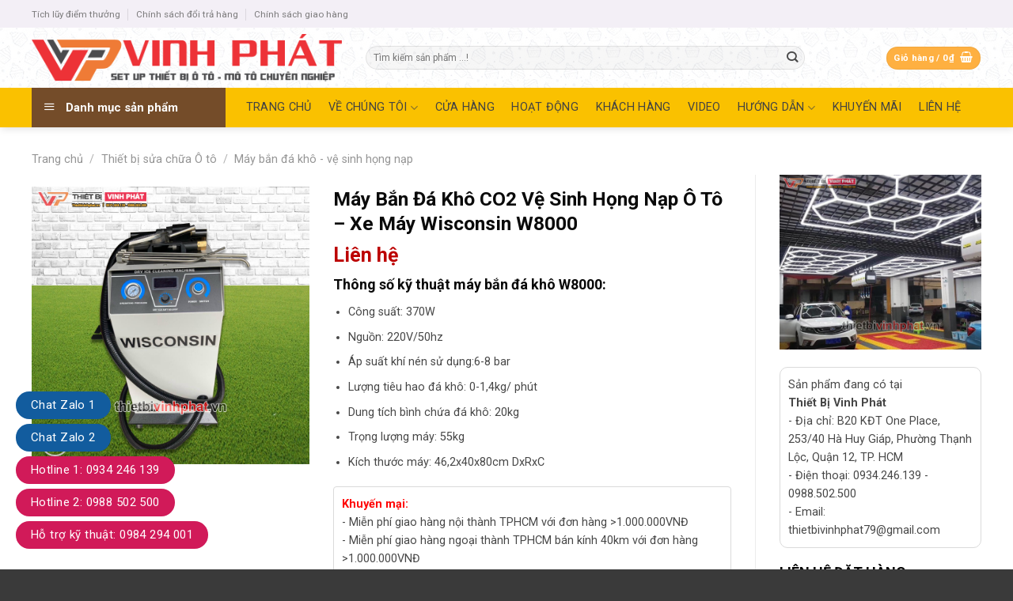

--- FILE ---
content_type: text/html; charset=UTF-8
request_url: https://thietbivinhphat.vn/san-pham/may-ban-da-kho-co2-ve-sinh-hong-nap-o-to-xe-may-wisconsin-w8000/
body_size: 40118
content:
<!DOCTYPE html>
<!--[if IE 9 ]> <html lang="vi" class="ie9 loading-site no-js"> <![endif]-->
<!--[if IE 8 ]> <html lang="vi" class="ie8 loading-site no-js"> <![endif]-->
<!--[if (gte IE 9)|!(IE)]><!--><html lang="vi" class="loading-site no-js"> <!--<![endif]-->
<head>
	<meta charset="UTF-8" />
	<link rel="profile" href="https://gmpg.org/xfn/11" />
	<link rel="pingback" href="https://thietbivinhphat.vn/xmlrpc.php" />

	<script>(function(html){html.className = html.className.replace(/\bno-js\b/,'js')})(document.documentElement);</script>
<meta name='robots' content='index, follow, max-image-preview:large, max-snippet:-1, max-video-preview:-1' />
<meta name="viewport" content="width=device-width, initial-scale=1, maximum-scale=1" />
	<!-- This site is optimized with the Yoast SEO plugin v21.8 - https://yoast.com/wordpress/plugins/seo/ -->
	<title>Máy Bắn Đá Khô CO2 Vệ Sinh Họng Nạp Ô Tô - Xe Máy Wisconsin W8000 - Thiết Bị Vinh Phát</title>
	<meta name="description" content="Máy phun đá khô sử dụng khí nén làm năng lượng, tăng tốc độ mật độ cao của các hạt đá khô ở nhiệt độ rất thấp -78°C lên tốc độ gần bằng tốc độ âm thanh, tác động đến bụi bẩn trên bề mặt vật liệu, làm mát bụi bẩn bề mặt đột ngột, Dẫn đến giòn bề mặt và vỡ." />
	<link rel="canonical" href="https://thietbivinhphat.vn/san-pham/may-ban-da-kho-co2-ve-sinh-hong-nap-o-to-xe-may-wisconsin-w8000/" />
	<meta property="og:locale" content="vi_VN" />
	<meta property="og:type" content="article" />
	<meta property="og:title" content="Máy Bắn Đá Khô CO2 Vệ Sinh Họng Nạp Ô Tô - Xe Máy Wisconsin W8000 - Thiết Bị Vinh Phát" />
	<meta property="og:description" content="Máy phun đá khô sử dụng khí nén làm năng lượng, tăng tốc độ mật độ cao của các hạt đá khô ở nhiệt độ rất thấp -78°C lên tốc độ gần bằng tốc độ âm thanh, tác động đến bụi bẩn trên bề mặt vật liệu, làm mát bụi bẩn bề mặt đột ngột, Dẫn đến giòn bề mặt và vỡ." />
	<meta property="og:url" content="https://thietbivinhphat.vn/san-pham/may-ban-da-kho-co2-ve-sinh-hong-nap-o-to-xe-may-wisconsin-w8000/" />
	<meta property="og:site_name" content="Thiết Bị Vinh Phát" />
	<meta property="article:modified_time" content="2023-08-19T07:55:40+00:00" />
	<meta property="og:image" content="https://thietbivinhphat.vn/wp-content/uploads/2023/05/may-ban-da-kho-co2-ve-sinh-hong-nap-o-to-xe-may-wisconsin-w8000-1-thietbivinhphat.vn_.png" />
	<meta property="og:image:width" content="900" />
	<meta property="og:image:height" content="900" />
	<meta property="og:image:type" content="image/png" />
	<meta name="twitter:card" content="summary_large_image" />
	<meta name="twitter:label1" content="Ước tính thời gian đọc" />
	<meta name="twitter:data1" content="4 phút" />
	<script type="application/ld+json" class="yoast-schema-graph">{"@context":"https://schema.org","@graph":[{"@type":"WebPage","@id":"https://thietbivinhphat.vn/san-pham/may-ban-da-kho-co2-ve-sinh-hong-nap-o-to-xe-may-wisconsin-w8000/","url":"https://thietbivinhphat.vn/san-pham/may-ban-da-kho-co2-ve-sinh-hong-nap-o-to-xe-may-wisconsin-w8000/","name":"Máy Bắn Đá Khô CO2 Vệ Sinh Họng Nạp Ô Tô - Xe Máy Wisconsin W8000 - Thiết Bị Vinh Phát","isPartOf":{"@id":"https://thietbivinhphat.vn/#website"},"primaryImageOfPage":{"@id":"https://thietbivinhphat.vn/san-pham/may-ban-da-kho-co2-ve-sinh-hong-nap-o-to-xe-may-wisconsin-w8000/#primaryimage"},"image":{"@id":"https://thietbivinhphat.vn/san-pham/may-ban-da-kho-co2-ve-sinh-hong-nap-o-to-xe-may-wisconsin-w8000/#primaryimage"},"thumbnailUrl":"https://thietbivinhphat.vn/wp-content/uploads/2023/05/may-ban-da-kho-co2-ve-sinh-hong-nap-o-to-xe-may-wisconsin-w8000-1-thietbivinhphat.vn_.png","datePublished":"2023-05-10T04:15:19+00:00","dateModified":"2023-08-19T07:55:40+00:00","description":"Máy phun đá khô sử dụng khí nén làm năng lượng, tăng tốc độ mật độ cao của các hạt đá khô ở nhiệt độ rất thấp -78°C lên tốc độ gần bằng tốc độ âm thanh, tác động đến bụi bẩn trên bề mặt vật liệu, làm mát bụi bẩn bề mặt đột ngột, Dẫn đến giòn bề mặt và vỡ.","breadcrumb":{"@id":"https://thietbivinhphat.vn/san-pham/may-ban-da-kho-co2-ve-sinh-hong-nap-o-to-xe-may-wisconsin-w8000/#breadcrumb"},"inLanguage":"vi","potentialAction":[{"@type":"ReadAction","target":["https://thietbivinhphat.vn/san-pham/may-ban-da-kho-co2-ve-sinh-hong-nap-o-to-xe-may-wisconsin-w8000/"]}]},{"@type":"ImageObject","inLanguage":"vi","@id":"https://thietbivinhphat.vn/san-pham/may-ban-da-kho-co2-ve-sinh-hong-nap-o-to-xe-may-wisconsin-w8000/#primaryimage","url":"https://thietbivinhphat.vn/wp-content/uploads/2023/05/may-ban-da-kho-co2-ve-sinh-hong-nap-o-to-xe-may-wisconsin-w8000-1-thietbivinhphat.vn_.png","contentUrl":"https://thietbivinhphat.vn/wp-content/uploads/2023/05/may-ban-da-kho-co2-ve-sinh-hong-nap-o-to-xe-may-wisconsin-w8000-1-thietbivinhphat.vn_.png","width":900,"height":900,"caption":"may-ban-da-kho-co2-ve-sinh-hong-nap-o-to-xe-may-wisconsin-w8000-1-thietbivinhphat.vn"},{"@type":"BreadcrumbList","@id":"https://thietbivinhphat.vn/san-pham/may-ban-da-kho-co2-ve-sinh-hong-nap-o-to-xe-may-wisconsin-w8000/#breadcrumb","itemListElement":[{"@type":"ListItem","position":1,"name":"Trang chủ","item":"https://thietbivinhphat.vn/"},{"@type":"ListItem","position":2,"name":"Cửa hàng","item":"https://thietbivinhphat.vn/cua-hang/"},{"@type":"ListItem","position":3,"name":"Máy Bắn Đá Khô CO2 Vệ Sinh Họng Nạp Ô Tô &#8211; Xe Máy Wisconsin W8000"}]},{"@type":"WebSite","@id":"https://thietbivinhphat.vn/#website","url":"https://thietbivinhphat.vn/","name":"Thiết Bị Vinh Phát","description":"Một Chữ Tín Vạn Niềm Tin","potentialAction":[{"@type":"SearchAction","target":{"@type":"EntryPoint","urlTemplate":"https://thietbivinhphat.vn/?s={search_term_string}"},"query-input":"required name=search_term_string"}],"inLanguage":"vi"}]}</script>
	<!-- / Yoast SEO plugin. -->


<link rel='dns-prefetch' href='//stats.wp.com' />
<link rel='dns-prefetch' href='//fonts.googleapis.com' />
<link rel="alternate" type="application/rss+xml" title="Dòng thông tin Thiết Bị Vinh Phát &raquo;" href="https://thietbivinhphat.vn/feed/" />
<link rel="alternate" type="application/rss+xml" title="Dòng phản hồi Thiết Bị Vinh Phát &raquo;" href="https://thietbivinhphat.vn/comments/feed/" />
<link rel="alternate" type="application/rss+xml" title="Thiết Bị Vinh Phát &raquo; Máy Bắn Đá Khô CO2 Vệ Sinh Họng Nạp Ô Tô &#8211; Xe Máy Wisconsin W8000 Dòng phản hồi" href="https://thietbivinhphat.vn/san-pham/may-ban-da-kho-co2-ve-sinh-hong-nap-o-to-xe-may-wisconsin-w8000/feed/" />
<script type="text/javascript">
window._wpemojiSettings = {"baseUrl":"https:\/\/s.w.org\/images\/core\/emoji\/14.0.0\/72x72\/","ext":".png","svgUrl":"https:\/\/s.w.org\/images\/core\/emoji\/14.0.0\/svg\/","svgExt":".svg","source":{"concatemoji":"https:\/\/thietbivinhphat.vn\/wp-includes\/js\/wp-emoji-release.min.js?ver=6.2.8"}};
/*! This file is auto-generated */
!function(e,a,t){var n,r,o,i=a.createElement("canvas"),p=i.getContext&&i.getContext("2d");function s(e,t){p.clearRect(0,0,i.width,i.height),p.fillText(e,0,0);e=i.toDataURL();return p.clearRect(0,0,i.width,i.height),p.fillText(t,0,0),e===i.toDataURL()}function c(e){var t=a.createElement("script");t.src=e,t.defer=t.type="text/javascript",a.getElementsByTagName("head")[0].appendChild(t)}for(o=Array("flag","emoji"),t.supports={everything:!0,everythingExceptFlag:!0},r=0;r<o.length;r++)t.supports[o[r]]=function(e){if(p&&p.fillText)switch(p.textBaseline="top",p.font="600 32px Arial",e){case"flag":return s("\ud83c\udff3\ufe0f\u200d\u26a7\ufe0f","\ud83c\udff3\ufe0f\u200b\u26a7\ufe0f")?!1:!s("\ud83c\uddfa\ud83c\uddf3","\ud83c\uddfa\u200b\ud83c\uddf3")&&!s("\ud83c\udff4\udb40\udc67\udb40\udc62\udb40\udc65\udb40\udc6e\udb40\udc67\udb40\udc7f","\ud83c\udff4\u200b\udb40\udc67\u200b\udb40\udc62\u200b\udb40\udc65\u200b\udb40\udc6e\u200b\udb40\udc67\u200b\udb40\udc7f");case"emoji":return!s("\ud83e\udef1\ud83c\udffb\u200d\ud83e\udef2\ud83c\udfff","\ud83e\udef1\ud83c\udffb\u200b\ud83e\udef2\ud83c\udfff")}return!1}(o[r]),t.supports.everything=t.supports.everything&&t.supports[o[r]],"flag"!==o[r]&&(t.supports.everythingExceptFlag=t.supports.everythingExceptFlag&&t.supports[o[r]]);t.supports.everythingExceptFlag=t.supports.everythingExceptFlag&&!t.supports.flag,t.DOMReady=!1,t.readyCallback=function(){t.DOMReady=!0},t.supports.everything||(n=function(){t.readyCallback()},a.addEventListener?(a.addEventListener("DOMContentLoaded",n,!1),e.addEventListener("load",n,!1)):(e.attachEvent("onload",n),a.attachEvent("onreadystatechange",function(){"complete"===a.readyState&&t.readyCallback()})),(e=t.source||{}).concatemoji?c(e.concatemoji):e.wpemoji&&e.twemoji&&(c(e.twemoji),c(e.wpemoji)))}(window,document,window._wpemojiSettings);
</script>
<style type="text/css">
img.wp-smiley,
img.emoji {
	display: inline !important;
	border: none !important;
	box-shadow: none !important;
	height: 1em !important;
	width: 1em !important;
	margin: 0 0.07em !important;
	vertical-align: -0.1em !important;
	background: none !important;
	padding: 0 !important;
}
</style>
	<link rel='stylesheet' id='dashicons-css' href='https://thietbivinhphat.vn/wp-includes/css/dashicons.min.css?ver=6.2.8' type='text/css' media='all' />
<link rel='stylesheet' id='menu-icons-extra-css' href='https://thietbivinhphat.vn/wp-content/plugins/ot-flatsome-vertical-menu/libs/menu-icons/css/extra.min.css?ver=0.12.2' type='text/css' media='all' />
<style id='wp-block-library-inline-css' type='text/css'>
:root{--wp-admin-theme-color:#007cba;--wp-admin-theme-color--rgb:0,124,186;--wp-admin-theme-color-darker-10:#006ba1;--wp-admin-theme-color-darker-10--rgb:0,107,161;--wp-admin-theme-color-darker-20:#005a87;--wp-admin-theme-color-darker-20--rgb:0,90,135;--wp-admin-border-width-focus:2px;--wp-block-synced-color:#7a00df;--wp-block-synced-color--rgb:122,0,223}@media (-webkit-min-device-pixel-ratio:2),(min-resolution:192dpi){:root{--wp-admin-border-width-focus:1.5px}}.wp-element-button{cursor:pointer}:root{--wp--preset--font-size--normal:16px;--wp--preset--font-size--huge:42px}:root .has-very-light-gray-background-color{background-color:#eee}:root .has-very-dark-gray-background-color{background-color:#313131}:root .has-very-light-gray-color{color:#eee}:root .has-very-dark-gray-color{color:#313131}:root .has-vivid-green-cyan-to-vivid-cyan-blue-gradient-background{background:linear-gradient(135deg,#00d084,#0693e3)}:root .has-purple-crush-gradient-background{background:linear-gradient(135deg,#34e2e4,#4721fb 50%,#ab1dfe)}:root .has-hazy-dawn-gradient-background{background:linear-gradient(135deg,#faaca8,#dad0ec)}:root .has-subdued-olive-gradient-background{background:linear-gradient(135deg,#fafae1,#67a671)}:root .has-atomic-cream-gradient-background{background:linear-gradient(135deg,#fdd79a,#004a59)}:root .has-nightshade-gradient-background{background:linear-gradient(135deg,#330968,#31cdcf)}:root .has-midnight-gradient-background{background:linear-gradient(135deg,#020381,#2874fc)}.has-regular-font-size{font-size:1em}.has-larger-font-size{font-size:2.625em}.has-normal-font-size{font-size:var(--wp--preset--font-size--normal)}.has-huge-font-size{font-size:var(--wp--preset--font-size--huge)}.has-text-align-center{text-align:center}.has-text-align-left{text-align:left}.has-text-align-right{text-align:right}#end-resizable-editor-section{display:none}.aligncenter{clear:both}.items-justified-left{justify-content:flex-start}.items-justified-center{justify-content:center}.items-justified-right{justify-content:flex-end}.items-justified-space-between{justify-content:space-between}.screen-reader-text{clip:rect(1px,1px,1px,1px);word-wrap:normal!important;border:0;-webkit-clip-path:inset(50%);clip-path:inset(50%);height:1px;margin:-1px;overflow:hidden;padding:0;position:absolute;width:1px}.screen-reader-text:focus{clip:auto!important;background-color:#ddd;-webkit-clip-path:none;clip-path:none;color:#444;display:block;font-size:1em;height:auto;left:5px;line-height:normal;padding:15px 23px 14px;text-decoration:none;top:5px;width:auto;z-index:100000}html :where(.has-border-color){border-style:solid}html :where([style*=border-top-color]){border-top-style:solid}html :where([style*=border-right-color]){border-right-style:solid}html :where([style*=border-bottom-color]){border-bottom-style:solid}html :where([style*=border-left-color]){border-left-style:solid}html :where([style*=border-width]){border-style:solid}html :where([style*=border-top-width]){border-top-style:solid}html :where([style*=border-right-width]){border-right-style:solid}html :where([style*=border-bottom-width]){border-bottom-style:solid}html :where([style*=border-left-width]){border-left-style:solid}html :where(img[class*=wp-image-]){height:auto;max-width:100%}figure{margin:0 0 1em}html :where(.is-position-sticky){--wp-admin--admin-bar--position-offset:var(--wp-admin--admin-bar--height,0px)}@media screen and (max-width:600px){html :where(.is-position-sticky){--wp-admin--admin-bar--position-offset:0px}}
</style>
<link rel='stylesheet' id='classic-theme-styles-css' href='https://thietbivinhphat.vn/wp-includes/css/classic-themes.min.css?ver=6.2.8' type='text/css' media='all' />
<link rel='stylesheet' id='contact-form-7-css' href='https://thietbivinhphat.vn/wp-content/plugins/contact-form-7/includes/css/styles.css?ver=5.8.7' type='text/css' media='all' />
<link rel='stylesheet' id='font-awesome-four-css' href='https://thietbivinhphat.vn/wp-content/plugins/font-awesome-4-menus/css/font-awesome.min.css?ver=4.7.0' type='text/css' media='all' />
<link rel='stylesheet' id='ot-vertical-menu-css-css' href='https://thietbivinhphat.vn/wp-content/plugins/ot-flatsome-vertical-menu/assets/css/style.css?ver=1.2.3' type='text/css' media='all' />
<link rel='stylesheet' id='photoswipe-css' href='https://thietbivinhphat.vn/wp-content/plugins/woocommerce/assets/css/photoswipe/photoswipe.min.css?ver=8.2.2' type='text/css' media='all' />
<link rel='stylesheet' id='photoswipe-default-skin-css' href='https://thietbivinhphat.vn/wp-content/plugins/woocommerce/assets/css/photoswipe/default-skin/default-skin.min.css?ver=8.2.2' type='text/css' media='all' />
<style id='woocommerce-inline-inline-css' type='text/css'>
.woocommerce form .form-row .required { visibility: visible; }
</style>
<link rel='stylesheet' id='flatsome-main-css' href='https://thietbivinhphat.vn/wp-content/themes/flatsome/assets/css/flatsome.css?ver=3.14.3' type='text/css' media='all' />
<style id='flatsome-main-inline-css' type='text/css'>
@font-face {
				font-family: "fl-icons";
				font-display: block;
				src: url(https://thietbivinhphat.vn/wp-content/themes/flatsome/assets/css/icons/fl-icons.eot?v=3.14.3);
				src:
					url(https://thietbivinhphat.vn/wp-content/themes/flatsome/assets/css/icons/fl-icons.eot#iefix?v=3.14.3) format("embedded-opentype"),
					url(https://thietbivinhphat.vn/wp-content/themes/flatsome/assets/css/icons/fl-icons.woff2?v=3.14.3) format("woff2"),
					url(https://thietbivinhphat.vn/wp-content/themes/flatsome/assets/css/icons/fl-icons.ttf?v=3.14.3) format("truetype"),
					url(https://thietbivinhphat.vn/wp-content/themes/flatsome/assets/css/icons/fl-icons.woff?v=3.14.3) format("woff"),
					url(https://thietbivinhphat.vn/wp-content/themes/flatsome/assets/css/icons/fl-icons.svg?v=3.14.3#fl-icons) format("svg");
			}
</style>
<link rel='stylesheet' id='flatsome-shop-css' href='https://thietbivinhphat.vn/wp-content/themes/flatsome/assets/css/flatsome-shop.css?ver=3.14.3' type='text/css' media='all' />
<link rel='stylesheet' id='flatsome-style-css' href='https://thietbivinhphat.vn/wp-content/themes/cake/style.css?ver=3.0' type='text/css' media='all' />
<link rel='stylesheet' id='flatsome-googlefonts-css' href='//fonts.googleapis.com/css?family=Roboto%3Aregular%2C700%2Cregular%2Cregular%7CDancing+Script%3Aregular%2C400&#038;display=swap&#038;ver=3.9' type='text/css' media='all' />
<script type='text/javascript' src='https://thietbivinhphat.vn/wp-includes/js/dist/vendor/wp-polyfill-inert.min.js?ver=3.1.2' id='wp-polyfill-inert-js'></script>
<script type='text/javascript' src='https://thietbivinhphat.vn/wp-includes/js/dist/vendor/regenerator-runtime.min.js?ver=0.13.11' id='regenerator-runtime-js'></script>
<script type='text/javascript' src='https://thietbivinhphat.vn/wp-includes/js/dist/vendor/wp-polyfill.min.js?ver=3.15.0' id='wp-polyfill-js'></script>
<script type='text/javascript' src='https://thietbivinhphat.vn/wp-includes/js/dist/hooks.min.js?ver=4169d3cf8e8d95a3d6d5' id='wp-hooks-js'></script>
<script type='text/javascript' src='https://stats.wp.com/w.js?ver=202549' id='woo-tracks-js'></script>
<script type='text/javascript' src='https://thietbivinhphat.vn/wp-includes/js/jquery/jquery.min.js?ver=3.6.4' id='jquery-core-js'></script>
<script type='text/javascript' src='https://thietbivinhphat.vn/wp-includes/js/jquery/jquery-migrate.min.js?ver=3.4.0' id='jquery-migrate-js'></script>
<link rel="https://api.w.org/" href="https://thietbivinhphat.vn/wp-json/" /><link rel="alternate" type="application/json" href="https://thietbivinhphat.vn/wp-json/wp/v2/product/2934" /><link rel="EditURI" type="application/rsd+xml" title="RSD" href="https://thietbivinhphat.vn/xmlrpc.php?rsd" />
<link rel="wlwmanifest" type="application/wlwmanifest+xml" href="https://thietbivinhphat.vn/wp-includes/wlwmanifest.xml" />
<meta name="generator" content="WordPress 6.2.8" />
<meta name="generator" content="WooCommerce 8.2.2" />
<link rel='shortlink' href='https://thietbivinhphat.vn/?p=2934' />
<link rel="alternate" type="application/json+oembed" href="https://thietbivinhphat.vn/wp-json/oembed/1.0/embed?url=https%3A%2F%2Fthietbivinhphat.vn%2Fsan-pham%2Fmay-ban-da-kho-co2-ve-sinh-hong-nap-o-to-xe-may-wisconsin-w8000%2F" />
<link rel="alternate" type="text/xml+oembed" href="https://thietbivinhphat.vn/wp-json/oembed/1.0/embed?url=https%3A%2F%2Fthietbivinhphat.vn%2Fsan-pham%2Fmay-ban-da-kho-co2-ve-sinh-hong-nap-o-to-xe-may-wisconsin-w8000%2F&#038;format=xml" />
<!-- Google Tag Manager -->
<script>(function(w,d,s,l,i){w[l]=w[l]||[];w[l].push({'gtm.start':
new Date().getTime(),event:'gtm.js'});var f=d.getElementsByTagName(s)[0],
j=d.createElement(s),dl=l!='dataLayer'?'&l='+l:'';j.async=true;j.src=
'https://www.googletagmanager.com/gtm.js?id='+i+dl;f.parentNode.insertBefore(j,f);
})(window,document,'script','dataLayer','GTM-PFX5JGB');</script>
<!-- End Google Tag Manager --><style>.bg{opacity: 0; transition: opacity 1s; -webkit-transition: opacity 1s;} .bg-loaded{opacity: 1;}</style><!--[if IE]><link rel="stylesheet" type="text/css" href="https://thietbivinhphat.vn/wp-content/themes/flatsome/assets/css/ie-fallback.css"><script src="//cdnjs.cloudflare.com/ajax/libs/html5shiv/3.6.1/html5shiv.js"></script><script>var head = document.getElementsByTagName('head')[0],style = document.createElement('style');style.type = 'text/css';style.styleSheet.cssText = ':before,:after{content:none !important';head.appendChild(style);setTimeout(function(){head.removeChild(style);}, 0);</script><script src="https://thietbivinhphat.vn/wp-content/themes/flatsome/assets/libs/ie-flexibility.js"></script><![endif]-->	<noscript><style>.woocommerce-product-gallery{ opacity: 1 !important; }</style></noscript>
	<link rel="icon" href="https://thietbivinhphat.vn/wp-content/uploads/2021/05/cropped-icon-vinh-phat-32x32.png" sizes="32x32" />
<link rel="icon" href="https://thietbivinhphat.vn/wp-content/uploads/2021/05/cropped-icon-vinh-phat-192x192.png" sizes="192x192" />
<link rel="apple-touch-icon" href="https://thietbivinhphat.vn/wp-content/uploads/2021/05/cropped-icon-vinh-phat-180x180.png" />
<meta name="msapplication-TileImage" content="https://thietbivinhphat.vn/wp-content/uploads/2021/05/cropped-icon-vinh-phat-270x270.png" />
<style id="custom-css" type="text/css">:root {--primary-color: #FEB041;}.full-width .ubermenu-nav, .container, .row{max-width: 1230px}.row.row-collapse{max-width: 1200px}.row.row-small{max-width: 1222.5px}.row.row-large{max-width: 1260px}.header-main{height: 76px}#logo img{max-height: 76px}#logo{width:392px;}#logo img{padding:1px 0;}.header-bottom{min-height: 50px}.header-top{min-height: 35px}.transparent .header-main{height: 90px}.transparent #logo img{max-height: 90px}.has-transparent + .page-title:first-of-type,.has-transparent + #main > .page-title,.has-transparent + #main > div > .page-title,.has-transparent + #main .page-header-wrapper:first-of-type .page-title{padding-top: 170px;}.header.show-on-scroll,.stuck .header-main{height:70px!important}.stuck #logo img{max-height: 70px!important}.search-form{ width: 85%;}.header-bg-color, .header-wrapper {background-color: rgba(255,255,255,0.51)}.header-bg-image {background-image: url('https://thietbivinhphat.vn/wp-content/uploads/2017/10/header-bg.jpg');}.header-bg-image {background-repeat: repeat;}.header-bottom {background-color: #FAC100}.header-main .nav > li > a{line-height: 25px }.stuck .header-main .nav > li > a{line-height: 50px }.header-bottom-nav > li > a{line-height: 34px }@media (max-width: 549px) {.header-main{height: 70px}#logo img{max-height: 70px}}.nav-dropdown{font-size:100%}.header-top{background-color:#F3EFF6!important;}/* Color */.accordion-title.active, .has-icon-bg .icon .icon-inner,.logo a, .primary.is-underline, .primary.is-link, .badge-outline .badge-inner, .nav-outline > li.active> a,.nav-outline >li.active > a, .cart-icon strong,[data-color='primary'], .is-outline.primary{color: #FEB041;}/* Color !important */[data-text-color="primary"]{color: #FEB041!important;}/* Background Color */[data-text-bg="primary"]{background-color: #FEB041;}/* Background */.scroll-to-bullets a,.featured-title, .label-new.menu-item > a:after, .nav-pagination > li > .current,.nav-pagination > li > span:hover,.nav-pagination > li > a:hover,.has-hover:hover .badge-outline .badge-inner,button[type="submit"], .button.wc-forward:not(.checkout):not(.checkout-button), .button.submit-button, .button.primary:not(.is-outline),.featured-table .title,.is-outline:hover, .has-icon:hover .icon-label,.nav-dropdown-bold .nav-column li > a:hover, .nav-dropdown.nav-dropdown-bold > li > a:hover, .nav-dropdown-bold.dark .nav-column li > a:hover, .nav-dropdown.nav-dropdown-bold.dark > li > a:hover, .is-outline:hover, .tagcloud a:hover,.grid-tools a, input[type='submit']:not(.is-form), .box-badge:hover .box-text, input.button.alt,.nav-box > li > a:hover,.nav-box > li.active > a,.nav-pills > li.active > a ,.current-dropdown .cart-icon strong, .cart-icon:hover strong, .nav-line-bottom > li > a:before, .nav-line-grow > li > a:before, .nav-line > li > a:before,.banner, .header-top, .slider-nav-circle .flickity-prev-next-button:hover svg, .slider-nav-circle .flickity-prev-next-button:hover .arrow, .primary.is-outline:hover, .button.primary:not(.is-outline), input[type='submit'].primary, input[type='submit'].primary, input[type='reset'].button, input[type='button'].primary, .badge-inner{background-color: #FEB041;}/* Border */.nav-vertical.nav-tabs > li.active > a,.scroll-to-bullets a.active,.nav-pagination > li > .current,.nav-pagination > li > span:hover,.nav-pagination > li > a:hover,.has-hover:hover .badge-outline .badge-inner,.accordion-title.active,.featured-table,.is-outline:hover, .tagcloud a:hover,blockquote, .has-border, .cart-icon strong:after,.cart-icon strong,.blockUI:before, .processing:before,.loading-spin, .slider-nav-circle .flickity-prev-next-button:hover svg, .slider-nav-circle .flickity-prev-next-button:hover .arrow, .primary.is-outline:hover{border-color: #FEB041}.nav-tabs > li.active > a{border-top-color: #FEB041}.widget_shopping_cart_content .blockUI.blockOverlay:before { border-left-color: #FEB041 }.woocommerce-checkout-review-order .blockUI.blockOverlay:before { border-left-color: #FEB041 }/* Fill */.slider .flickity-prev-next-button:hover svg,.slider .flickity-prev-next-button:hover .arrow{fill: #FEB041;}/* Background Color */[data-icon-label]:after, .secondary.is-underline:hover,.secondary.is-outline:hover,.icon-label,.button.secondary:not(.is-outline),.button.alt:not(.is-outline), .badge-inner.on-sale, .button.checkout, .single_add_to_cart_button, .current .breadcrumb-step{ background-color:#744C29; }[data-text-bg="secondary"]{background-color: #744C29;}/* Color */.secondary.is-underline,.secondary.is-link, .secondary.is-outline,.stars a.active, .star-rating:before, .woocommerce-page .star-rating:before,.star-rating span:before, .color-secondary{color: #744C29}/* Color !important */[data-text-color="secondary"]{color: #744C29!important;}/* Border */.secondary.is-outline:hover{border-color:#744C29}body{font-size: 90%;}@media screen and (max-width: 549px){body{font-size: 100%;}}body{font-family:"Roboto", sans-serif}body{font-weight: 0}body{color: #474747}.nav > li > a {font-family:"Roboto", sans-serif;}.mobile-sidebar-levels-2 .nav > li > ul > li > a {font-family:"Roboto", sans-serif;}.nav > li > a {font-weight: 0;}.mobile-sidebar-levels-2 .nav > li > ul > li > a {font-weight: 0;}h1,h2,h3,h4,h5,h6,.heading-font, .off-canvas-center .nav-sidebar.nav-vertical > li > a{font-family: "Roboto", sans-serif;}h1,h2,h3,h4,h5,h6,.heading-font,.banner h1,.banner h2{font-weight: 700;}h1,h2,h3,h4,h5,h6,.heading-font{color: #0A0A0A;}button,.button{text-transform: none;}.nav > li > a, .links > li > a{text-transform: none;}.alt-font{font-family: "Dancing Script", sans-serif;}.alt-font{font-weight: 400!important;}.header:not(.transparent) .header-bottom-nav.nav > li > a{color: #424242;}.header:not(.transparent) .header-bottom-nav.nav > li > a:hover,.header:not(.transparent) .header-bottom-nav.nav > li.active > a,.header:not(.transparent) .header-bottom-nav.nav > li.current > a,.header:not(.transparent) .header-bottom-nav.nav > li > a.active,.header:not(.transparent) .header-bottom-nav.nav > li > a.current{color: #873A00;}.header-bottom-nav.nav-line-bottom > li > a:before,.header-bottom-nav.nav-line-grow > li > a:before,.header-bottom-nav.nav-line > li > a:before,.header-bottom-nav.nav-box > li > a:hover,.header-bottom-nav.nav-box > li.active > a,.header-bottom-nav.nav-pills > li > a:hover,.header-bottom-nav.nav-pills > li.active > a{color:#FFF!important;background-color: #873A00;}a{color: #744C29;}a:hover{color: #FEB041;}.tagcloud a:hover{border-color: #FEB041;background-color: #FEB041;}.widget a{color: #0A0202;}.widget a:hover{color: #744C29;}.widget .tagcloud a:hover{border-color: #744C29; background-color: #744C29;}.badge-inner.on-sale{background-color: #00A502}.badge-inner.new-bubble{background-color: #079600}.star-rating span:before,.star-rating:before, .woocommerce-page .star-rating:before, .stars a:hover:after, .stars a.active:after{color: #DD9933}@media screen and (min-width: 550px){.products .box-vertical .box-image{min-width: 300px!important;width: 300px!important;}}.absolute-footer, html{background-color: #3A3A3A}.page-title-small + main .product-container > .row{padding-top:0;}/* Custom CSS */.page-wrapper {padding-top: 0px !important;}.float-contact {position: fixed;bottom: 20px;left: 20px;z-index: 99999;}.chat-zalo {background: #125c9e;border-radius: 20px;padding: 0px 18px;color: white;display: block;margin-bottom: 6px;}.chat-face {background: #125c9e;border-radius: 20px;padding: 0px 18px;color: white;display: block;margin-bottom: 6px;}.float-contact .hotline {background: #d11a59 !important;border-radius: 20px;padding: 0 18px;color: white;display: block;margin-bottom: 6px;}.chat-zalo a, .chat-face a, .hotline a {font-size: 15px;color: white;font-weight: normal;text-transform: none;line-height: 0;}.product-info .price {color: #bc0000;}.price-wrapper .price {color: #bc0000;}.box-text {font-size: 1.2em !important;}/* Custom CSS Mobile */@media (max-width: 549px){.float-contact{display:none}}.label-new.menu-item > a:after{content:"New";}.label-hot.menu-item > a:after{content:"Hot";}.label-sale.menu-item > a:after{content:"Sale";}.label-popular.menu-item > a:after{content:"Popular";}</style>		<style type="text/css" id="wp-custom-css">
			#wide-nav > .flex-row > .flex-left{width: 25%;
    max-width: 294px;
    margin-right: 15px;
}
#mega-menu-wrap{background: #744c29; height: 50px;}
#mega-menu-title{padding: 13px 0 10px 15px;}
#mega_menu > li > a{padding-left:10px}
.menu-item img._before{margin-right: 10px}
#mega_menu > li >a>span{color:black}
#mega_menu li a{padding: 11px 15px;}
.header:not(.transparent) .header-bottom-nav.nav > li > a {
    color: #424242;
    font-weight: normal;}
#mega-menu-title{    font-family: "Roboto", sans-serif;}
.slider .tin-tuc .box-text h5{font-weight: normal;
    color: #464646;}
.box-blog-post .is-divider{display:none}
.slider .tin-tuc .col{    padding: 0 15px 0px;}
.slider .tin-tuc .box-vertical .box-text{padding-right:0; padding-left:10px;     vertical-align: top;    padding-top: .7em;    padding-bottom: 17px; text-align: justify}
.slider .tin-tuc .box-vertical{    padding-bottom: 1px}

.nav-dark .form-flat input:not([type="submit"]){    background-color: rgba(255, 255, 255, 0.3) !important;
    border-color: rgba(255,255,255,0.09);
    color: #FFF;
    height: 35px;
    border-radius: 6px;
    margin-left: 3px;}
.sp-noi-bat .title .col{    padding: 0 15px 10px;}
 .badge-container{margin:5px}
 .badge-inner.on-sale {
    background-color: #00A502;
    border-radius: 99px;}
 .price-wrapper .price ins span{color:#bc0000; font-size:15px}
 .price-wrapper del span{color:gray; font-size:15px}
.title-wrapper a{color: black}
.title-wrapper a:hover{color:#fac100}
.price-wrapper span.amount{ font-size:15px}
 span.amount{color:#bc0000}
 .title-wrapper{height: 60px; overflow: hidden; font-size:15px}
.sp-noi-bat .product .box-text{padding-bottom: 0;}
.sp-noi-bat .product .flickity-prev-next-button.next, .sp-noi-bat .product .flickity-prev-next-button.previous {top:20px}
.sp-noi-bat .product .flickity-viewport>.flickity-slider>.col{padding: 10px; background: white}
.sp-noi-bat .product .banner-image {padding:0}
.catelogy .row .col{    padding: 0 9.8px 0px;}
.catelogy .row .sidebar{border: 1px solid  #ececec; padding:0px}
.catelogy .row .sidebar a{color: black}
.catelogy .row .sidebar ul.menu>li>a{padding: 8px 0}
.catelogy .row .sidebar ul.menu>li{margin-left:10px; margin-right:10px}
.catelogy .row .sidebar .col-inner ul li{margin-left:10px;}
.catelogy .row .product{border-top: 1px solid  #ececec;border-right: 1px solid  #ececec;border-bottom: 1px solid  #ececec;padding-top:10px}
.catelogy .row .product .col{border:none;padding-top:0px}
.cam-ket .row-large>.col{    padding: 0 30px 10px;}
.footer .row .thong-tin-chung a, .footer .row .danh-muc a{color:#474747}
.footer .row .danh-muc a:hover{color:#FEB041}
.footer .row .danh-muc .col-inner ul li{margin-left:0;    border-bottom: 1px dotted #d4d4d4;}
.footer .row .san-pham .row-small>.col{padding: 0 9.8px 0px;}
.footer .row .san-pham .title-wrapper a{font-size:14px}
.footer .row-small>.col{padding: 0 9.8px 0px;}
.footer .row .san-pham .badge-container{display:none}
.footer .row p{margin-bottom:0}
.breadcrumbs{text-transform: none;}
.breadcrumb a{color:rgb(250, 193, 0)}
.product-main .price-wrapper span.amount{font-size:25px}
.product-footer .woocommerce-tabs>.nav-line:not(.nav-vertical){background: #f3f3f3;
    border-bottom: 1px solid #fac100;}
.product-footer .nav>li{    margin: 0; font-size:20px;}
.product-footer .nav>li a{padding-left:10px; padding-right:10px;  font-weight: normal }
.product-footer .nav>li.active>a{    background: #fac100;}
.note-san-pham{border: 1px solid #dadada;
    border-radius: 4px;
    padding: 10px;
    margin-bottom: 10px;}
.product-main{padding: 0px 0;}
.product-main .col{padding: 0 15px 10px;}
span.widget-title{font-size: 18px;
    letter-spacing: 0;
    color: black;}
#product-sidebar .adress-sidebar{border: 1px solid #dadada; padding:10px; border-radius: 10px}
.article-inner .entry-image img,  footer.entry-meta{display:none}
.article-inner .badge.post-date{display:none}
@media (max-width: 549px){.header-top{display:none} .slider .tin-tuc{display:none !important}}
		</style>
		</head>

<body data-rsssl=1 class="product-template-default single single-product postid-2934 theme-flatsome ot-vertical-menu ot-menu-show-home woocommerce woocommerce-page woocommerce-no-js header-shadow lightbox nav-dropdown-has-arrow nav-dropdown-has-shadow nav-dropdown-has-border parallax-mobile mobile-submenu-toggle">

<!-- Google Tag Manager (noscript) -->
<noscript><iframe src="https://www.googletagmanager.com/ns.html?id=GTM-PFX5JGB"
height="0" width="0" style="display:none;visibility:hidden"></iframe></noscript>
<!-- End Google Tag Manager (noscript) --><svg xmlns="http://www.w3.org/2000/svg" viewBox="0 0 0 0" width="0" height="0" focusable="false" role="none" style="visibility: hidden; position: absolute; left: -9999px; overflow: hidden;" ><defs><filter id="wp-duotone-dark-grayscale"><feColorMatrix color-interpolation-filters="sRGB" type="matrix" values=" .299 .587 .114 0 0 .299 .587 .114 0 0 .299 .587 .114 0 0 .299 .587 .114 0 0 " /><feComponentTransfer color-interpolation-filters="sRGB" ><feFuncR type="table" tableValues="0 0.49803921568627" /><feFuncG type="table" tableValues="0 0.49803921568627" /><feFuncB type="table" tableValues="0 0.49803921568627" /><feFuncA type="table" tableValues="1 1" /></feComponentTransfer><feComposite in2="SourceGraphic" operator="in" /></filter></defs></svg><svg xmlns="http://www.w3.org/2000/svg" viewBox="0 0 0 0" width="0" height="0" focusable="false" role="none" style="visibility: hidden; position: absolute; left: -9999px; overflow: hidden;" ><defs><filter id="wp-duotone-grayscale"><feColorMatrix color-interpolation-filters="sRGB" type="matrix" values=" .299 .587 .114 0 0 .299 .587 .114 0 0 .299 .587 .114 0 0 .299 .587 .114 0 0 " /><feComponentTransfer color-interpolation-filters="sRGB" ><feFuncR type="table" tableValues="0 1" /><feFuncG type="table" tableValues="0 1" /><feFuncB type="table" tableValues="0 1" /><feFuncA type="table" tableValues="1 1" /></feComponentTransfer><feComposite in2="SourceGraphic" operator="in" /></filter></defs></svg><svg xmlns="http://www.w3.org/2000/svg" viewBox="0 0 0 0" width="0" height="0" focusable="false" role="none" style="visibility: hidden; position: absolute; left: -9999px; overflow: hidden;" ><defs><filter id="wp-duotone-purple-yellow"><feColorMatrix color-interpolation-filters="sRGB" type="matrix" values=" .299 .587 .114 0 0 .299 .587 .114 0 0 .299 .587 .114 0 0 .299 .587 .114 0 0 " /><feComponentTransfer color-interpolation-filters="sRGB" ><feFuncR type="table" tableValues="0.54901960784314 0.98823529411765" /><feFuncG type="table" tableValues="0 1" /><feFuncB type="table" tableValues="0.71764705882353 0.25490196078431" /><feFuncA type="table" tableValues="1 1" /></feComponentTransfer><feComposite in2="SourceGraphic" operator="in" /></filter></defs></svg><svg xmlns="http://www.w3.org/2000/svg" viewBox="0 0 0 0" width="0" height="0" focusable="false" role="none" style="visibility: hidden; position: absolute; left: -9999px; overflow: hidden;" ><defs><filter id="wp-duotone-blue-red"><feColorMatrix color-interpolation-filters="sRGB" type="matrix" values=" .299 .587 .114 0 0 .299 .587 .114 0 0 .299 .587 .114 0 0 .299 .587 .114 0 0 " /><feComponentTransfer color-interpolation-filters="sRGB" ><feFuncR type="table" tableValues="0 1" /><feFuncG type="table" tableValues="0 0.27843137254902" /><feFuncB type="table" tableValues="0.5921568627451 0.27843137254902" /><feFuncA type="table" tableValues="1 1" /></feComponentTransfer><feComposite in2="SourceGraphic" operator="in" /></filter></defs></svg><svg xmlns="http://www.w3.org/2000/svg" viewBox="0 0 0 0" width="0" height="0" focusable="false" role="none" style="visibility: hidden; position: absolute; left: -9999px; overflow: hidden;" ><defs><filter id="wp-duotone-midnight"><feColorMatrix color-interpolation-filters="sRGB" type="matrix" values=" .299 .587 .114 0 0 .299 .587 .114 0 0 .299 .587 .114 0 0 .299 .587 .114 0 0 " /><feComponentTransfer color-interpolation-filters="sRGB" ><feFuncR type="table" tableValues="0 0" /><feFuncG type="table" tableValues="0 0.64705882352941" /><feFuncB type="table" tableValues="0 1" /><feFuncA type="table" tableValues="1 1" /></feComponentTransfer><feComposite in2="SourceGraphic" operator="in" /></filter></defs></svg><svg xmlns="http://www.w3.org/2000/svg" viewBox="0 0 0 0" width="0" height="0" focusable="false" role="none" style="visibility: hidden; position: absolute; left: -9999px; overflow: hidden;" ><defs><filter id="wp-duotone-magenta-yellow"><feColorMatrix color-interpolation-filters="sRGB" type="matrix" values=" .299 .587 .114 0 0 .299 .587 .114 0 0 .299 .587 .114 0 0 .299 .587 .114 0 0 " /><feComponentTransfer color-interpolation-filters="sRGB" ><feFuncR type="table" tableValues="0.78039215686275 1" /><feFuncG type="table" tableValues="0 0.94901960784314" /><feFuncB type="table" tableValues="0.35294117647059 0.47058823529412" /><feFuncA type="table" tableValues="1 1" /></feComponentTransfer><feComposite in2="SourceGraphic" operator="in" /></filter></defs></svg><svg xmlns="http://www.w3.org/2000/svg" viewBox="0 0 0 0" width="0" height="0" focusable="false" role="none" style="visibility: hidden; position: absolute; left: -9999px; overflow: hidden;" ><defs><filter id="wp-duotone-purple-green"><feColorMatrix color-interpolation-filters="sRGB" type="matrix" values=" .299 .587 .114 0 0 .299 .587 .114 0 0 .299 .587 .114 0 0 .299 .587 .114 0 0 " /><feComponentTransfer color-interpolation-filters="sRGB" ><feFuncR type="table" tableValues="0.65098039215686 0.40392156862745" /><feFuncG type="table" tableValues="0 1" /><feFuncB type="table" tableValues="0.44705882352941 0.4" /><feFuncA type="table" tableValues="1 1" /></feComponentTransfer><feComposite in2="SourceGraphic" operator="in" /></filter></defs></svg><svg xmlns="http://www.w3.org/2000/svg" viewBox="0 0 0 0" width="0" height="0" focusable="false" role="none" style="visibility: hidden; position: absolute; left: -9999px; overflow: hidden;" ><defs><filter id="wp-duotone-blue-orange"><feColorMatrix color-interpolation-filters="sRGB" type="matrix" values=" .299 .587 .114 0 0 .299 .587 .114 0 0 .299 .587 .114 0 0 .299 .587 .114 0 0 " /><feComponentTransfer color-interpolation-filters="sRGB" ><feFuncR type="table" tableValues="0.098039215686275 1" /><feFuncG type="table" tableValues="0 0.66274509803922" /><feFuncB type="table" tableValues="0.84705882352941 0.41960784313725" /><feFuncA type="table" tableValues="1 1" /></feComponentTransfer><feComposite in2="SourceGraphic" operator="in" /></filter></defs></svg>
<a class="skip-link screen-reader-text" href="#main">Skip to content</a>

<div id="wrapper">

	
	<header id="header" class="header has-sticky sticky-jump">
		<div class="header-wrapper">
			<div id="top-bar" class="header-top hide-for-sticky">
    <div class="flex-row container">
      <div class="flex-col hide-for-medium flex-left">
          <ul class="nav nav-left medium-nav-center nav-small  nav-divided">
              <li id="menu-item-126" class="menu-item menu-item-type-post_type menu-item-object-page menu-item-126 menu-item-design-default"><a href="https://thietbivinhphat.vn/tich-luy-diem-thuong/" class="nav-top-link">Tích lũy điểm thưởng</a></li>
<li id="menu-item-127" class="menu-item menu-item-type-post_type menu-item-object-page menu-item-privacy-policy menu-item-127 menu-item-design-default"><a href="https://thietbivinhphat.vn/huong-dan/chinh-sach-doi-tra-hang/" class="nav-top-link">Chính sách đổi trả hàng</a></li>
<li id="menu-item-128" class="menu-item menu-item-type-post_type menu-item-object-page menu-item-128 menu-item-design-default"><a href="https://thietbivinhphat.vn/huong-dan/chinh-sach-giao-hang/" class="nav-top-link">Chính sách giao hàng</a></li>
          </ul>
      </div>

      <div class="flex-col hide-for-medium flex-center">
          <ul class="nav nav-center nav-small  nav-divided">
                        </ul>
      </div>

      <div class="flex-col hide-for-medium flex-right">
         <ul class="nav top-bar-nav nav-right nav-small  nav-divided">
                        </ul>
      </div>

            <div class="flex-col show-for-medium flex-grow">
          <ul class="nav nav-center nav-small mobile-nav  nav-divided">
                        </ul>
      </div>
      
    </div>
</div>
<div id="masthead" class="header-main ">
      <div class="header-inner flex-row container logo-left medium-logo-center" role="navigation">

          <!-- Logo -->
          <div id="logo" class="flex-col logo">
            <!-- Header logo -->
<a href="https://thietbivinhphat.vn/" title="Thiết Bị Vinh Phát - Một Chữ Tín Vạn Niềm Tin" rel="home">
    <img width="392" height="76" src="https://thietbivinhphat.vn/wp-content/uploads/2025/07/logo-vinhphat-thietbivinhphat.vn_.png" class="header_logo header-logo" alt="Thiết Bị Vinh Phát"/><img  width="392" height="76" src="https://thietbivinhphat.vn/wp-content/uploads/2025/07/logo-vinhphat-thietbivinhphat.vn_.png" class="header-logo-dark" alt="Thiết Bị Vinh Phát"/></a>
          </div>

          <!-- Mobile Left Elements -->
          <div class="flex-col show-for-medium flex-left">
            <ul class="mobile-nav nav nav-left ">
              <li class="nav-icon has-icon">
  		<a href="#" data-open="#main-menu" data-pos="left" data-bg="main-menu-overlay" data-color="" class="is-small" aria-label="Menu" aria-controls="main-menu" aria-expanded="false">
		
		  <i class="icon-menu" ></i>
		  		</a>
	</li>            </ul>
          </div>

          <!-- Left Elements -->
          <div class="flex-col hide-for-medium flex-left
            flex-grow">
            <ul class="header-nav header-nav-main nav nav-left  nav-uppercase" >
              <li class="header-search-form search-form html relative has-icon">
	<div class="header-search-form-wrapper">
		<div class="searchform-wrapper ux-search-box relative form-flat is-normal"><form role="search" method="get" class="searchform" action="https://thietbivinhphat.vn/">
	<div class="flex-row relative">
						<div class="flex-col flex-grow">
			<label class="screen-reader-text" for="woocommerce-product-search-field-0">Tìm kiếm:</label>
			<input type="search" id="woocommerce-product-search-field-0" class="search-field mb-0" placeholder="Tìm kiếm sản phẩm ...!" value="" name="s" />
			<input type="hidden" name="post_type" value="product" />
					</div>
		<div class="flex-col">
			<button type="submit" value="Tìm kiếm" class="ux-search-submit submit-button secondary button icon mb-0" aria-label="Submit">
				<i class="icon-search" ></i>			</button>
		</div>
	</div>
	<div class="live-search-results text-left z-top"></div>
</form>
</div>	</div>
</li>            </ul>
          </div>

          <!-- Right Elements -->
          <div class="flex-col hide-for-medium flex-right">
            <ul class="header-nav header-nav-main nav nav-right  nav-uppercase">
              <li class="cart-item has-icon has-dropdown">
<div class="header-button">
<a href="https://thietbivinhphat.vn/gio-hang/" title="Giỏ hàng" class="header-cart-link icon primary button circle is-small">


<span class="header-cart-title">
   Giỏ hàng   /      <span class="cart-price"><span class="woocommerce-Price-amount amount"><bdi>0<span class="woocommerce-Price-currencySymbol">&#8363;</span></bdi></span></span>
  </span>

    <i class="icon-shopping-basket"
    data-icon-label="0">
  </i>
  </a>
</div>
 <ul class="nav-dropdown nav-dropdown-default">
    <li class="html widget_shopping_cart">
      <div class="widget_shopping_cart_content">
        

	<p class="woocommerce-mini-cart__empty-message">Chưa có sản phẩm trong giỏ hàng.</p>


      </div>
    </li>
     </ul>

</li>
            </ul>
          </div>

          <!-- Mobile Right Elements -->
          <div class="flex-col show-for-medium flex-right">
            <ul class="mobile-nav nav nav-right ">
              <li class="header-search-form search-form html relative has-icon">
	<div class="header-search-form-wrapper">
		<div class="searchform-wrapper ux-search-box relative form-flat is-normal"><form role="search" method="get" class="searchform" action="https://thietbivinhphat.vn/">
	<div class="flex-row relative">
						<div class="flex-col flex-grow">
			<label class="screen-reader-text" for="woocommerce-product-search-field-1">Tìm kiếm:</label>
			<input type="search" id="woocommerce-product-search-field-1" class="search-field mb-0" placeholder="Tìm kiếm sản phẩm ...!" value="" name="s" />
			<input type="hidden" name="post_type" value="product" />
					</div>
		<div class="flex-col">
			<button type="submit" value="Tìm kiếm" class="ux-search-submit submit-button secondary button icon mb-0" aria-label="Submit">
				<i class="icon-search" ></i>			</button>
		</div>
	</div>
	<div class="live-search-results text-left z-top"></div>
</form>
</div>	</div>
</li>            </ul>
          </div>

      </div>
     
      </div><div id="wide-nav" class="header-bottom wide-nav hide-for-sticky nav-dark flex-has-center hide-for-medium">
    <div class="flex-row container">

                        <div class="flex-col hide-for-medium flex-left">
                <ul class="nav header-nav header-bottom-nav nav-left  nav-pills nav-size-large nav-spacing-xsmall nav-uppercase">
                                <div id="mega-menu-wrap"
                 class="ot-vm-click">
                <div id="mega-menu-title">
                    <i class="icon-menu"></i> Danh mục sản phẩm                </div>
				<ul id="mega_menu" class="sf-menu sf-vertical"><li id="menu-item-1753" class="menu-item menu-item-type-taxonomy menu-item-object-product_cat menu-item-has-children menu-item-1753"><a href="https://thietbivinhphat.vn/danh-muc/thiet-bi-rua-xe-o-to/"><i class="_mi _before dashicons dashicons-dashboard" aria-hidden="true" style="font-size:1.8em;"></i><span>Thiết bị rửa xe Ô tô</span></a>
<ul class="sub-menu">
	<li id="menu-item-1745" class="menu-item menu-item-type-taxonomy menu-item-object-product_cat menu-item-1745"><a href="https://thietbivinhphat.vn/danh-muc/thiet-bi-rua-xe-o-to/cau-nang-1-tru-rua-xe-o-to/">Cầu nâng 1 trụ rửa xe Ô tô</a></li>
	<li id="menu-item-4619" class="menu-item menu-item-type-taxonomy menu-item-object-product_cat menu-item-4619"><a href="https://thietbivinhphat.vn/danh-muc/thiet-bi-rua-xe-o-to/ben-nang-rua-xe-may/">Ben nâng rửa xe máy</a></li>
	<li id="menu-item-1751" class="menu-item menu-item-type-taxonomy menu-item-object-product_cat menu-item-has-children menu-item-1751"><a href="https://thietbivinhphat.vn/danh-muc/thiet-bi-rua-xe-o-to/may-xit-rua-xe-o-to/">Máy xịt rửa xe Ô tô</a>
	<ul class="sub-menu">
		<li id="menu-item-4623" class="menu-item menu-item-type-taxonomy menu-item-object-product_cat menu-item-4623"><a href="https://thietbivinhphat.vn/danh-muc/thiet-bi-rua-xe-o-to/may-xit-rua-xe-o-to/may-xit-rua-xe-loai-1-pha-220v/">Máy xịt rửa xe loại 1 Pha 220V</a></li>
		<li id="menu-item-4624" class="menu-item menu-item-type-taxonomy menu-item-object-product_cat menu-item-4624"><a href="https://thietbivinhphat.vn/danh-muc/thiet-bi-rua-xe-o-to/may-xit-rua-xe-o-to/may-xit-rua-xe-loai-3-pha-380v/">Máy xịt rửa xe loại 3 Pha 380V</a></li>
		<li id="menu-item-4626" class="menu-item menu-item-type-taxonomy menu-item-object-product_cat menu-item-4626"><a href="https://thietbivinhphat.vn/danh-muc/thiet-bi-rua-xe-o-to/may-xit-rua-xe-o-to/may-xit-rua-xe-y/">Máy xịt rửa xe Ý</a></li>
		<li id="menu-item-4625" class="menu-item menu-item-type-taxonomy menu-item-object-product_cat menu-item-4625"><a href="https://thietbivinhphat.vn/danh-muc/thiet-bi-rua-xe-o-to/may-xit-rua-xe-o-to/may-xit-rua-xe-nhat-cu/">Máy xịt rửa xe Nhật cũ</a></li>
		<li id="menu-item-4622" class="menu-item menu-item-type-taxonomy menu-item-object-product_cat menu-item-4622"><a href="https://thietbivinhphat.vn/danh-muc/may-xit-rua-cao-ap/dau-bom-cao-ap/">Đầu bơm cao áp</a></li>
		<li id="menu-item-4627" class="menu-item menu-item-type-taxonomy menu-item-object-product_cat menu-item-4627"><a href="https://thietbivinhphat.vn/danh-muc/thiet-bi-rua-xe-o-to/may-xit-rua-xe-o-to/phu-kien-may-xit-rua-xe-cao-ap/">Phụ kiện máy xịt rửa xe cao áp</a></li>
	</ul>
</li>
	<li id="menu-item-1748" class="menu-item menu-item-type-taxonomy menu-item-object-product_cat menu-item-has-children menu-item-1748"><a href="https://thietbivinhphat.vn/danh-muc/thiet-bi-rua-xe-o-to/may-hut-bui-xe-o-to/">Máy hút bụi Ô tô</a>
	<ul class="sub-menu">
		<li id="menu-item-4628" class="menu-item menu-item-type-taxonomy menu-item-object-product_cat menu-item-4628"><a href="https://thietbivinhphat.vn/danh-muc/thiet-bi-rua-xe-o-to/may-hut-bui-xe-o-to/may-hut-bui-loai-1-motor-hut/">Máy hút bụi loại 1 motor hút</a></li>
		<li id="menu-item-4629" class="menu-item menu-item-type-taxonomy menu-item-object-product_cat menu-item-4629"><a href="https://thietbivinhphat.vn/danh-muc/thiet-bi-rua-xe-o-to/may-hut-bui-xe-o-to/may-hut-bui-loai-2-motor-hut/">Máy hút bụi loại 2 motor hút</a></li>
		<li id="menu-item-4630" class="menu-item menu-item-type-taxonomy menu-item-object-product_cat menu-item-4630"><a href="https://thietbivinhphat.vn/danh-muc/thiet-bi-rua-xe-o-to/may-hut-bui-xe-o-to/may-hut-bui-loai-3-motor-hut/">Máy hút bụi loại 3 motor hút</a></li>
		<li id="menu-item-4631" class="menu-item menu-item-type-taxonomy menu-item-object-product_cat menu-item-4631"><a href="https://thietbivinhphat.vn/danh-muc/thiet-bi-rua-xe-o-to/may-hut-bui-xe-o-to/phu-kien-may-hut-bui/">Phụ kiện máy hút bụi</a></li>
	</ul>
</li>
	<li id="menu-item-1749" class="menu-item menu-item-type-taxonomy menu-item-object-product_cat menu-item-has-children menu-item-1749"><a href="https://thietbivinhphat.vn/danh-muc/thiet-bi-rua-xe-o-to/may-nen-khi-rua-xe-o-to/">Máy nén khí rửa xe</a>
	<ul class="sub-menu">
		<li id="menu-item-4636" class="menu-item menu-item-type-taxonomy menu-item-object-product_cat menu-item-4636"><a href="https://thietbivinhphat.vn/danh-muc/thiet-bi-rua-xe-o-to/may-nen-khi-rua-xe-o-to/may-nen-khi-rua-xe-1-pha-220v/">Máy nén khí rửa xe 1 Pha 220V</a></li>
		<li id="menu-item-4637" class="menu-item menu-item-type-taxonomy menu-item-object-product_cat menu-item-4637"><a href="https://thietbivinhphat.vn/danh-muc/thiet-bi-rua-xe-o-to/may-nen-khi-rua-xe-o-to/may-nen-khi-rua-xe-3-pha-380v/">Máy nén khí rửa xe 3 Pha 380V</a></li>
		<li id="menu-item-4639" class="menu-item menu-item-type-taxonomy menu-item-object-product_cat menu-item-4639"><a href="https://thietbivinhphat.vn/danh-muc/thiet-bi-rua-xe-o-to/may-nen-khi-rua-xe-o-to/may-nen-khi-rua-xe-truc-vit/">Máy nén khí rửa xe Trục Vít</a></li>
		<li id="menu-item-4643" class="menu-item menu-item-type-taxonomy menu-item-object-product_cat menu-item-4643"><a href="https://thietbivinhphat.vn/danh-muc/may-nen-khi/may-nen-khi-dai-loan/">Máy nén khí Đài Loan</a></li>
		<li id="menu-item-4766" class="menu-item menu-item-type-taxonomy menu-item-object-product_cat menu-item-4766"><a href="https://thietbivinhphat.vn/danh-muc/may-nen-khi/may-nen-khi-an-do/">Máy nén khí Ấn Độ</a></li>
		<li id="menu-item-4638" class="menu-item menu-item-type-taxonomy menu-item-object-product_cat menu-item-4638"><a href="https://thietbivinhphat.vn/danh-muc/thiet-bi-rua-xe-o-to/may-nen-khi-rua-xe-o-to/may-nen-khi-rua-xe-nhat-cu/">Máy nén khí nội đia Nhật cũ</a></li>
		<li id="menu-item-4829" class="menu-item menu-item-type-taxonomy menu-item-object-product_cat menu-item-4829"><a href="https://thietbivinhphat.vn/danh-muc/may-nen-khi/phu-kien-may-nen-khi/">Phụ kiện máy nén khí</a></li>
	</ul>
</li>
	<li id="menu-item-1750" class="menu-item menu-item-type-taxonomy menu-item-object-product_cat menu-item-has-children menu-item-1750"><a href="https://thietbivinhphat.vn/danh-muc/thiet-bi-rua-xe-o-to/may-tao-bot-tuyet-rua-o-to/">Máy tạo bọt tuyết rửa xe</a>
	<ul class="sub-menu">
		<li id="menu-item-4650" class="menu-item menu-item-type-taxonomy menu-item-object-product_cat menu-item-4650"><a href="https://thietbivinhphat.vn/danh-muc/thiet-bi-rua-xe-o-to/may-tao-bot-tuyet-rua-o-to/may-tao-bot-tuyet-palllas-inox-304/">Máy tạo bọt tuyết Palllas Inox 304</a></li>
		<li id="menu-item-4649" class="menu-item menu-item-type-taxonomy menu-item-object-product_cat menu-item-4649"><a href="https://thietbivinhphat.vn/danh-muc/thiet-bi-rua-xe-o-to/may-tao-bot-tuyet-rua-o-to/may-tao-bot-tuyet-gia-re/">Máy tạo bọt tuyết giá rẻ</a></li>
		<li id="menu-item-4648" class="menu-item menu-item-type-taxonomy menu-item-object-product_cat menu-item-4648"><a href="https://thietbivinhphat.vn/danh-muc/thiet-bi-rua-xe-o-to/may-tao-bot-tuyet-rua-o-to/binh-foam-tao-bot-tuyet/">Bình Foam tạo bọt tuyết</a></li>
		<li id="menu-item-4651" class="menu-item menu-item-type-taxonomy menu-item-object-product_cat menu-item-4651"><a href="https://thietbivinhphat.vn/danh-muc/thiet-bi-rua-xe-o-to/may-tao-bot-tuyet-rua-o-to/phu-kien-may-tao-bot-tuyet/">Phụ kiện máy tạo bọt tuyết</a></li>
	</ul>
</li>
	<li id="menu-item-1746" class="menu-item menu-item-type-taxonomy menu-item-object-product_cat menu-item-1746"><a href="https://thietbivinhphat.vn/danh-muc/thiet-bi-rua-xe-o-to/may-giat-tham-o-to/">Máy giặt thảm &#8211; giặt nỉ nội thất</a></li>
	<li id="menu-item-1747" class="menu-item menu-item-type-taxonomy menu-item-object-product_cat menu-item-1747"><a href="https://thietbivinhphat.vn/danh-muc/thiet-bi-rua-xe-o-to/may-hoi-nuoc-nong-rua-xe-o-to/">Máy hơi nước nóng rửa xe</a></li>
	<li id="menu-item-2987" class="menu-item menu-item-type-taxonomy menu-item-object-product_cat menu-item-2987"><a href="https://thietbivinhphat.vn/danh-muc/thiet-bi-rua-xe-o-to/thiet-bi-phu-tro-rua-xe-o-to/">Thiết bị phụ trợ rửa xe Ô tô</a></li>
	<li id="menu-item-4621" class="menu-item menu-item-type-taxonomy menu-item-object-product_cat menu-item-4621"><a href="https://thietbivinhphat.vn/danh-muc/thiet-bi-rua-xe-o-to/sung-ve-sinh-binh-pa/">Súng vệ sinh &#8211; Bình PA</a></li>
	<li id="menu-item-4620" class="menu-item menu-item-type-taxonomy menu-item-object-product_cat menu-item-4620"><a href="https://thietbivinhphat.vn/danh-muc/thiet-bi-rua-xe-o-to/cuon-day-hoi-rong-roc/">Cuộn dây hơi ròng rọc</a></li>
	<li id="menu-item-4641" class="menu-item menu-item-type-taxonomy menu-item-object-product_cat menu-item-4641"><a href="https://thietbivinhphat.vn/danh-muc/thiet-bi-sua-chua-o-to/tu-do-nghe-sua-chua-o-to/">Tủ đồ nghề rửa xe</a></li>
	<li id="menu-item-1752" class="menu-item menu-item-type-taxonomy menu-item-object-product_cat menu-item-1752"><a href="https://thietbivinhphat.vn/danh-muc/thiet-bi-rua-xe-o-to/dung-cu-rua-xe-o-to/">Dụng cụ rửa xe</a></li>
	<li id="menu-item-1717" class="menu-item menu-item-type-taxonomy menu-item-object-product_cat menu-item-has-children menu-item-1717"><a href="https://thietbivinhphat.vn/danh-muc/thiet-bi-rua-xe-o-to/dung-dich-rua-xe-o-to/">Dung dịch rửa xe</a>
	<ul class="sub-menu">
		<li id="menu-item-4645" class="menu-item menu-item-type-taxonomy menu-item-object-product_cat menu-item-4645"><a href="https://thietbivinhphat.vn/danh-muc/thiet-bi-rua-xe-o-to/dung-dich-rua-xe-o-to/dung-dich-rua-xe-bot-tuyet/">Dung dịch rửa xe bọt tuyết</a></li>
		<li id="menu-item-4646" class="menu-item menu-item-type-taxonomy menu-item-object-product_cat menu-item-4646"><a href="https://thietbivinhphat.vn/danh-muc/thiet-bi-rua-xe-o-to/dung-dich-rua-xe-o-to/dung-dich-rua-xe-khong-cham/">Dung dịch rửa xe không chạm</a></li>
		<li id="menu-item-4647" class="menu-item menu-item-type-taxonomy menu-item-object-product_cat menu-item-4647"><a href="https://thietbivinhphat.vn/danh-muc/thiet-bi-rua-xe-o-to/dung-dich-rua-xe-o-to/dung-dich-ve-sinh/">Dung dịch vệ sinh</a></li>
		<li id="menu-item-4644" class="menu-item menu-item-type-taxonomy menu-item-object-product_cat menu-item-4644"><a href="https://thietbivinhphat.vn/danh-muc/thiet-bi-rua-xe-o-to/dung-dich-rua-xe-o-to/dung-dich-bao-ve-bao-duong/">Dung dịch bảo vệ &#8211; bảo dưỡng</a></li>
	</ul>
</li>
</ul>
</li>
<li id="menu-item-2669" class="menu-item menu-item-type-taxonomy menu-item-object-product_cat menu-item-has-children menu-item-2669"><a href="https://thietbivinhphat.vn/danh-muc/thiet-bi-cham-soc-xe/"><i class="_mi _before dashicons dashicons-sos" aria-hidden="true" style="font-size:1.8em;"></i><span>Thiết bị chăm sóc xe</span></a>
<ul class="sub-menu">
	<li id="menu-item-2675" class="menu-item menu-item-type-taxonomy menu-item-object-product_cat menu-item-2675"><a href="https://thietbivinhphat.vn/danh-muc/thiet-bi-cham-soc-xe/may-danh-bong/">Máy đánh bóng</a></li>
	<li id="menu-item-2670" class="menu-item menu-item-type-taxonomy menu-item-object-product_cat menu-item-2670"><a href="https://thietbivinhphat.vn/danh-muc/thiet-bi-cham-soc-xe/phong-ceramic/">Phòng Ceramic</a></li>
	<li id="menu-item-2671" class="menu-item menu-item-type-taxonomy menu-item-object-product_cat menu-item-2671"><a href="https://thietbivinhphat.vn/danh-muc/thiet-bi-cham-soc-xe/thiet-bi-ho-tro-cham-soc-xe/">Thiết bị hỗ trợ chăm sóc xe</a></li>
	<li id="menu-item-2672" class="menu-item menu-item-type-taxonomy menu-item-object-product_cat menu-item-2672"><a href="https://thietbivinhphat.vn/danh-muc/thiet-bi-cham-soc-xe/dung-cu-cham-soc-xe/">Dụng cụ chăm sóc xe</a></li>
	<li id="menu-item-2674" class="menu-item menu-item-type-taxonomy menu-item-object-product_cat menu-item-2674"><a href="https://thietbivinhphat.vn/danh-muc/thiet-bi-cham-soc-xe/dung-dich-cham-soc-xe/">Dung dịch chăm sóc xe</a></li>
	<li id="menu-item-2673" class="menu-item menu-item-type-taxonomy menu-item-object-product_cat menu-item-2673"><a href="https://thietbivinhphat.vn/danh-muc/thiet-bi-cham-soc-xe/dung-cu-phu-tro-cham-soc-khac/">Dụng cụ phụ trợ chăm sóc khác</a></li>
</ul>
</li>
<li id="menu-item-1709" class="menu-item menu-item-type-taxonomy menu-item-object-product_cat menu-item-has-children menu-item-1709"><a href="https://thietbivinhphat.vn/danh-muc/dung-cu-sua-chua-xe-may/"><i class="_mi _before dashicons dashicons-admin-tools" aria-hidden="true" style="font-size:1.8em;"></i><span>Thiết bị sửa chữa Xe máy</span></a>
<ul class="sub-menu">
	<li id="menu-item-1710" class="menu-item menu-item-type-taxonomy menu-item-object-product_cat menu-item-1710"><a href="https://thietbivinhphat.vn/danh-muc/dung-cu-sua-chua-xe-may/ban-nang-sua-chua-xe-may/">Bàn nâng sửa chữa Xe máy</a></li>
	<li id="menu-item-1714" class="menu-item menu-item-type-taxonomy menu-item-object-product_cat menu-item-1714"><a href="https://thietbivinhphat.vn/danh-muc/dung-cu-sua-chua-xe-may/may-thao-vo-xe-tay-ga-xe-may/">Máy tháo vỏ Xe tay ga &#8211; Xe máy</a></li>
	<li id="menu-item-1712" class="menu-item menu-item-type-taxonomy menu-item-object-product_cat menu-item-1712"><a href="https://thietbivinhphat.vn/danh-muc/dung-cu-sua-chua-xe-may/may-nen-khi-sua-chua-xe-may/">Máy nén khí sửa chữa Xe máy</a></li>
	<li id="menu-item-1711" class="menu-item menu-item-type-taxonomy menu-item-object-product_cat menu-item-1711"><a href="https://thietbivinhphat.vn/danh-muc/dung-cu-sua-chua-xe-may/may-doc-loi-xe-may/">Máy đọc lỗi Xe máy</a></li>
	<li id="menu-item-1716" class="menu-item menu-item-type-taxonomy menu-item-object-product_cat menu-item-1716"><a href="https://thietbivinhphat.vn/danh-muc/dung-cu-sua-chua-xe-may/sung-ban-mo-oc-xe-may/">Súng bắn mở ốc Xe máy</a></li>
	<li id="menu-item-1713" class="menu-item menu-item-type-taxonomy menu-item-object-product_cat menu-item-1713"><a href="https://thietbivinhphat.vn/danh-muc/dung-cu-sua-chua-xe-may/may-suc-rua-kim-phun-xe-may/">Máy súc rửa kim phun Xe máy</a></li>
	<li id="menu-item-1715" class="menu-item menu-item-type-taxonomy menu-item-object-product_cat menu-item-1715"><a href="https://thietbivinhphat.vn/danh-muc/dung-cu-sua-chua-xe-may/may-ve-sinh-buong-dot-xe-may/">Máy vệ sinh buồng đốt Xe máy</a></li>
</ul>
</li>
<li id="menu-item-1703" class="menu-item menu-item-type-taxonomy menu-item-object-product_cat menu-item-has-children menu-item-1703"><a href="https://thietbivinhphat.vn/danh-muc/cau-nang-o-to/"><i class="_mi _before dashicons dashicons-upload" aria-hidden="true" style="font-size:1.8em;"></i><span>Cầu nâng Ô tô</span></a>
<ul class="sub-menu">
	<li id="menu-item-1704" class="menu-item menu-item-type-taxonomy menu-item-object-product_cat menu-item-1704"><a href="https://thietbivinhphat.vn/danh-muc/cau-nang-o-to/cau-nang-o-to-1-tru/">Cầu nâng Ô tô 1 trụ</a></li>
	<li id="menu-item-1705" class="menu-item menu-item-type-taxonomy menu-item-object-product_cat menu-item-1705"><a href="https://thietbivinhphat.vn/danh-muc/cau-nang-o-to/cau-nang-o-to-2-tru/">Cầu nâng Ô tô 2 trụ</a></li>
	<li id="menu-item-1706" class="menu-item menu-item-type-taxonomy menu-item-object-product_cat menu-item-1706"><a href="https://thietbivinhphat.vn/danh-muc/cau-nang-o-to/cau-nang-o-to-4-tru/">Cầu nâng Ô tô 4 trụ</a></li>
	<li id="menu-item-1707" class="menu-item menu-item-type-taxonomy menu-item-object-product_cat menu-item-1707"><a href="https://thietbivinhphat.vn/danh-muc/cau-nang-o-to/cau-nang-o-to-cat-keo-kieu-xep/">Cầu nâng Ô tô cắt kéo kiểu xếp</a></li>
	<li id="menu-item-4764" class="menu-item menu-item-type-taxonomy menu-item-object-product_cat menu-item-4764"><a href="https://thietbivinhphat.vn/danh-muc/cau-nang-o-to/phu-kien-cau-nang-o-to/">Phụ kiện cầu nâng ô tô</a></li>
</ul>
</li>
<li id="menu-item-1735" class="menu-item menu-item-type-taxonomy menu-item-object-product_cat menu-item-has-children menu-item-1735"><a href="https://thietbivinhphat.vn/danh-muc/may-thao-vo/"><i class="_mi _before dashicons dashicons-image-rotate" aria-hidden="true" style="font-size:1.8em;"></i><span>Máy tháo vỏ</span></a>
<ul class="sub-menu">
	<li id="menu-item-1738" class="menu-item menu-item-type-taxonomy menu-item-object-product_cat menu-item-1738"><a href="https://thietbivinhphat.vn/danh-muc/may-thao-vo/may-thao-vo-xe-tay-ga/">Máy tháo vỏ xe Tay ga</a></li>
	<li id="menu-item-1736" class="menu-item menu-item-type-taxonomy menu-item-object-product_cat menu-item-1736"><a href="https://thietbivinhphat.vn/danh-muc/may-thao-vo/may-thao-vo-xe-o-to-con/">Máy tháo vỏ xe Ô tô con</a></li>
	<li id="menu-item-1737" class="menu-item menu-item-type-taxonomy menu-item-object-product_cat menu-item-1737"><a href="https://thietbivinhphat.vn/danh-muc/may-thao-vo/may-thao-vo-xe-tai/">Máy tháo vỏ xe Tải</a></li>
	<li id="menu-item-4765" class="menu-item menu-item-type-taxonomy menu-item-object-product_cat menu-item-4765"><a href="https://thietbivinhphat.vn/danh-muc/may-thao-vo/phu-kien-may-thao-vo/">Phụ kiện máy tháo vỏ</a></li>
</ul>
</li>
<li id="menu-item-1718" class="menu-item menu-item-type-taxonomy menu-item-object-product_cat menu-item-has-children menu-item-1718"><a href="https://thietbivinhphat.vn/danh-muc/may-nen-khi/"><i class="_mi _before dashicons dashicons-admin-generic" aria-hidden="true" style="font-size:1.8em;"></i><span>Máy nén khí</span></a>
<ul class="sub-menu">
	<li id="menu-item-1720" class="menu-item menu-item-type-taxonomy menu-item-object-product_cat menu-item-has-children menu-item-1720"><a href="https://thietbivinhphat.vn/danh-muc/may-nen-khi/may-nen-khi-day-dai/">Máy nén khí dây đai</a>
	<ul class="sub-menu">
		<li id="menu-item-1722" class="menu-item menu-item-type-taxonomy menu-item-object-product_cat menu-item-1722"><a href="https://thietbivinhphat.vn/danh-muc/may-nen-khi/may-nen-khi-day-dai/cong-suat-duoi-3hp/">Công suất dưới 3HP</a></li>
		<li id="menu-item-1721" class="menu-item menu-item-type-taxonomy menu-item-object-product_cat menu-item-1721"><a href="https://thietbivinhphat.vn/danh-muc/may-nen-khi/may-nen-khi-day-dai/cong-suat-3hp-5hp/">Công suất 3HP &#8211; 5HP</a></li>
		<li id="menu-item-1723" class="menu-item menu-item-type-taxonomy menu-item-object-product_cat menu-item-1723"><a href="https://thietbivinhphat.vn/danh-muc/may-nen-khi/may-nen-khi-day-dai/cong-suat-tren-5hp/">Công suất trên 5HP</a></li>
	</ul>
</li>
	<li id="menu-item-1725" class="menu-item menu-item-type-taxonomy menu-item-object-product_cat menu-item-1725"><a href="https://thietbivinhphat.vn/danh-muc/may-nen-khi/may-nen-khi-khong-dau-giam-am/">Máy nén khí không dầu &#8211; giảm âm</a></li>
	<li id="menu-item-1724" class="menu-item menu-item-type-taxonomy menu-item-object-product_cat menu-item-1724"><a href="https://thietbivinhphat.vn/danh-muc/may-nen-khi/may-nen-khi-dau-no/">Máy nén khí đầu nổ</a></li>
	<li id="menu-item-1733" class="menu-item menu-item-type-taxonomy menu-item-object-product_cat menu-item-1733"><a href="https://thietbivinhphat.vn/danh-muc/may-nen-khi/may-nen-khi-truc-vit/">Máy nén khí trục vít</a></li>
	<li id="menu-item-1734" class="menu-item menu-item-type-taxonomy menu-item-object-product_cat menu-item-1734"><a href="https://thietbivinhphat.vn/danh-muc/may-nen-khi/may-say-khi/">Máy sấy khí</a></li>
	<li id="menu-item-1719" class="menu-item menu-item-type-taxonomy menu-item-object-product_cat menu-item-1719"><a href="https://thietbivinhphat.vn/danh-muc/may-nen-khi/binh-tich-khi-nen/">Bình tích khí nén</a></li>
	<li id="menu-item-1726" class="menu-item menu-item-type-taxonomy menu-item-object-product_cat menu-item-has-children menu-item-1726"><a href="https://thietbivinhphat.vn/danh-muc/may-nen-khi/may-nen-khi-pegasus/">Máy nén khí Pegasus</a>
	<ul class="sub-menu">
		<li id="menu-item-1727" class="menu-item menu-item-type-taxonomy menu-item-object-product_cat menu-item-1727"><a href="https://thietbivinhphat.vn/danh-muc/may-nen-khi/may-nen-khi-pegasus/binh-tich-khi-va-coc-loc-khi-pegasus/">Bình tích khí và cốc lọc khí Pegasus</a></li>
		<li id="menu-item-1728" class="menu-item menu-item-type-taxonomy menu-item-object-product_cat menu-item-1728"><a href="https://thietbivinhphat.vn/danh-muc/may-nen-khi/may-nen-khi-pegasus/may-nen-khi-day-dai-pegasus/">Máy nén khí dây đai Pegasus</a></li>
		<li id="menu-item-1729" class="menu-item menu-item-type-taxonomy menu-item-object-product_cat menu-item-1729"><a href="https://thietbivinhphat.vn/danh-muc/may-nen-khi/may-nen-khi-pegasus/may-nen-khi-dau-no-pegasus/">Máy nén khí đầu nổ Pegasus</a></li>
		<li id="menu-item-1730" class="menu-item menu-item-type-taxonomy menu-item-object-product_cat menu-item-1730"><a href="https://thietbivinhphat.vn/danh-muc/may-nen-khi/may-nen-khi-pegasus/may-nen-khi-khong-dau-giam-am-pegasus/">Máy nén khí không dầu &#8211; giảm âm Pegasus</a></li>
		<li id="menu-item-1731" class="menu-item menu-item-type-taxonomy menu-item-object-product_cat menu-item-1731"><a href="https://thietbivinhphat.vn/danh-muc/may-nen-khi/may-nen-khi-pegasus/may-nen-khi-truc-vit-pegasus/">Máy nén khí trục vít Pegasus</a></li>
		<li id="menu-item-1732" class="menu-item menu-item-type-taxonomy menu-item-object-product_cat menu-item-1732"><a href="https://thietbivinhphat.vn/danh-muc/may-nen-khi/may-nen-khi-pegasus/may-say-khi-pegasus/">Máy sấy khí Pegasus</a></li>
	</ul>
</li>
	<li id="menu-item-4767" class="menu-item menu-item-type-taxonomy menu-item-object-product_cat menu-item-4767"><a href="https://thietbivinhphat.vn/danh-muc/may-nen-khi/phu-kien-may-nen-khi/">Phụ kiện máy nén khí</a></li>
</ul>
</li>
<li id="menu-item-1739" class="menu-item menu-item-type-taxonomy menu-item-object-product_cat menu-item-has-children menu-item-1739"><a href="https://thietbivinhphat.vn/danh-muc/may-xit-rua-cao-ap/"><i class="_mi _before dashicons dashicons-editor-distractionfree" aria-hidden="true" style="font-size:1.8em;"></i><span>Máy xịt rửa cao áp</span></a>
<ul class="sub-menu">
	<li id="menu-item-1742" class="menu-item menu-item-type-taxonomy menu-item-object-product_cat menu-item-1742"><a href="https://thietbivinhphat.vn/danh-muc/may-xit-rua-cao-ap/may-xit-rua-xe-o-to-xe-may/">Máy xịt rửa xe Ô tô &#8211; Xe máy</a></li>
	<li id="menu-item-1741" class="menu-item menu-item-type-taxonomy menu-item-object-product_cat menu-item-1741"><a href="https://thietbivinhphat.vn/danh-muc/may-xit-rua-cao-ap/may-xit-rua-gia-dinh/">Máy xịt rửa gia đình</a></li>
	<li id="menu-item-1740" class="menu-item menu-item-type-taxonomy menu-item-object-product_cat menu-item-1740"><a href="https://thietbivinhphat.vn/danh-muc/may-xit-rua-cao-ap/may-xit-rua-cong-nghiep/">Máy xịt rửa công nghiệp</a></li>
	<li id="menu-item-4634" class="menu-item menu-item-type-taxonomy menu-item-object-product_cat menu-item-4634"><a href="https://thietbivinhphat.vn/danh-muc/thiet-bi-rua-xe-o-to/may-xit-rua-xe-o-to/may-xit-rua-xe-y/">Máy xịt rửa xe Ý</a></li>
	<li id="menu-item-4633" class="menu-item menu-item-type-taxonomy menu-item-object-product_cat menu-item-4633"><a href="https://thietbivinhphat.vn/danh-muc/thiet-bi-rua-xe-o-to/may-xit-rua-xe-o-to/may-xit-rua-xe-nhat-cu/">Máy xịt rửa xe Nhật cũ</a></li>
	<li id="menu-item-4632" class="menu-item menu-item-type-taxonomy menu-item-object-product_cat menu-item-4632"><a href="https://thietbivinhphat.vn/danh-muc/may-xit-rua-cao-ap/dau-bom-cao-ap/">Đầu bơm cao áp</a></li>
	<li id="menu-item-4635" class="menu-item menu-item-type-taxonomy menu-item-object-product_cat menu-item-4635"><a href="https://thietbivinhphat.vn/danh-muc/thiet-bi-rua-xe-o-to/may-xit-rua-xe-o-to/phu-kien-may-xit-rua-xe-cao-ap/">Phụ kiện máy xịt rửa xe cao áp</a></li>
</ul>
</li>
<li id="menu-item-1743" class="menu-item menu-item-type-taxonomy menu-item-object-product_cat menu-item-has-children menu-item-1743"><a href="https://thietbivinhphat.vn/danh-muc/sung-xiet-bu-long-sung-ban-vit/"><i class="_mi _before dashicons dashicons-share-alt" aria-hidden="true" style="font-size:1.8em;"></i><span>Súng xiết bu lông &#8211; súng bắn vít</span></a>
<ul class="sub-menu">
	<li id="menu-item-1744" class="menu-item menu-item-type-taxonomy menu-item-object-product_cat menu-item-1744"><a href="https://thietbivinhphat.vn/danh-muc/sung-xiet-bu-long-sung-ban-vit/sung-ban-vit/">Súng bắn vít</a></li>
	<li id="menu-item-1760" class="menu-item menu-item-type-taxonomy menu-item-object-product_cat menu-item-1760"><a href="https://thietbivinhphat.vn/danh-muc/sung-xiet-bu-long-sung-ban-vit/sung-xiet-bu-long-3-8-inch/">Súng xiết bu lông 3/8 inch</a></li>
	<li id="menu-item-1758" class="menu-item menu-item-type-taxonomy menu-item-object-product_cat menu-item-1758"><a href="https://thietbivinhphat.vn/danh-muc/sung-xiet-bu-long-sung-ban-vit/sung-xiet-bu-long-1-2-inch/">Súng xiết bu lông 1/2 inch</a></li>
	<li id="menu-item-1759" class="menu-item menu-item-type-taxonomy menu-item-object-product_cat menu-item-1759"><a href="https://thietbivinhphat.vn/danh-muc/sung-xiet-bu-long-sung-ban-vit/sung-xiet-bu-long-3-4-inch/">Súng xiết bu lông 3/4 inch</a></li>
	<li id="menu-item-1757" class="menu-item menu-item-type-taxonomy menu-item-object-product_cat menu-item-1757"><a href="https://thietbivinhphat.vn/danh-muc/sung-xiet-bu-long-sung-ban-vit/sung-xiet-bu-long-1-inch/">Súng xiết bu lông 1 inch</a></li>
	<li id="menu-item-1761" class="menu-item menu-item-type-taxonomy menu-item-object-product_cat menu-item-1761"><a href="https://thietbivinhphat.vn/danh-muc/sung-xiet-bu-long-sung-ban-vit/sung-xiet-bu-long-bang-dien/">Súng xiết bu lông bằng điện</a></li>
	<li id="menu-item-4768" class="menu-item menu-item-type-taxonomy menu-item-object-product_cat menu-item-4768"><a href="https://thietbivinhphat.vn/danh-muc/sung-xiet-bu-long-sung-ban-vit/phu-kien-sung-xiet-bu-long/">Phụ kiện súng xiết bu lông</a></li>
</ul>
</li>
<li id="menu-item-1755" class="menu-item menu-item-type-taxonomy menu-item-object-product_cat current-product-ancestor current-menu-parent current-product-parent menu-item-has-children menu-item-1755"><a href="https://thietbivinhphat.vn/danh-muc/thiet-bi-sua-chua-o-to/"><i class="_mi _before dashicons dashicons-hammer" aria-hidden="true" style="font-size:1.8em;"></i><span>Thiết bị sửa chữa Ô tô</span></a>
<ul class="sub-menu">
	<li id="menu-item-4017" class="menu-item menu-item-type-taxonomy menu-item-object-product_cat menu-item-has-children menu-item-4017"><a href="https://thietbivinhphat.vn/danh-muc/thiet-bi-lam-lop/">Thiết bị làm lốp</a>
	<ul class="sub-menu">
		<li id="menu-item-4018" class="menu-item menu-item-type-taxonomy menu-item-object-product_cat menu-item-4018"><a href="https://thietbivinhphat.vn/danh-muc/thiet-bi-lam-lop/can-chinh-thuoc-lai/">Cân chỉnh thước lái</a></li>
		<li id="menu-item-4023" class="menu-item menu-item-type-taxonomy menu-item-object-product_cat menu-item-4023"><a href="https://thietbivinhphat.vn/danh-muc/thiet-bi-lam-lop/may-can-mam/">Máy cân mâm</a></li>
		<li id="menu-item-4022" class="menu-item menu-item-type-taxonomy menu-item-object-product_cat menu-item-4022"><a href="https://thietbivinhphat.vn/danh-muc/thiet-bi-lam-lop/may-bom-khi-nito/">Máy bơm khí Nitơ</a></li>
		<li id="menu-item-4021" class="menu-item menu-item-type-taxonomy menu-item-object-product_cat menu-item-4021"><a href="https://thietbivinhphat.vn/danh-muc/thiet-bi-lam-lop/kich-nang/">Kích nâng</a></li>
		<li id="menu-item-4019" class="menu-item menu-item-type-taxonomy menu-item-object-product_cat menu-item-4019"><a href="https://thietbivinhphat.vn/danh-muc/thiet-bi-lam-lop/dung-cu-lam-lop/">Dụng cụ làm lốp</a></li>
		<li id="menu-item-4020" class="menu-item menu-item-type-taxonomy menu-item-object-product_cat menu-item-4020"><a href="https://thietbivinhphat.vn/danh-muc/thiet-bi-lam-lop/keo-va/">Keo vá</a></li>
	</ul>
</li>
	<li id="menu-item-4030" class="menu-item menu-item-type-taxonomy menu-item-object-product_cat menu-item-4030"><a href="https://thietbivinhphat.vn/danh-muc/thiet-bi-sua-chua-o-to/thiet-bi-phong-son/">Thiết bị phòng sơn</a></li>
	<li id="menu-item-4025" class="menu-item menu-item-type-taxonomy menu-item-object-product_cat current-product-ancestor current-menu-parent current-product-parent menu-item-4025"><a href="https://thietbivinhphat.vn/danh-muc/thiet-bi-sua-chua-o-to/may-ban-da-kho-ve-sinh-hong-nap/">Máy bắn đá khô &#8211; vệ sinh họng nạp</a></li>
	<li id="menu-item-4029" class="menu-item menu-item-type-taxonomy menu-item-object-product_cat menu-item-4029"><a href="https://thietbivinhphat.vn/danh-muc/thiet-bi-sua-chua-o-to/may-hung-hut-dau-thai-bom-mo/">Máy hứng hút dầu thải &#8211; bơm mỡ</a></li>
	<li id="menu-item-4028" class="menu-item menu-item-type-taxonomy menu-item-object-product_cat menu-item-4028"><a href="https://thietbivinhphat.vn/danh-muc/thiet-bi-sua-chua-o-to/may-han-rut-ton/">Máy hàn rút tôn</a></li>
	<li id="menu-item-4026" class="menu-item menu-item-type-taxonomy menu-item-object-product_cat menu-item-4026"><a href="https://thietbivinhphat.vn/danh-muc/thiet-bi-sua-chua-o-to/may-doc-loi-xoa-loi-o-to/">Máy đọc lỗi &#8211; xoá lỗi ô tô</a></li>
	<li id="menu-item-4027" class="menu-item menu-item-type-taxonomy menu-item-object-product_cat menu-item-4027"><a href="https://thietbivinhphat.vn/danh-muc/thiet-bi-sua-chua-o-to/may-ep-thuy-luc-cau-moc-gia-do/">Máy ép thuỷ lực &#8211; cẩu móc &#8211; giá đỡ</a></li>
	<li id="menu-item-4024" class="menu-item menu-item-type-taxonomy menu-item-object-product_cat menu-item-4024"><a href="https://thietbivinhphat.vn/danh-muc/thiet-bi-sua-chua-o-to/dung-cu-sua-chua-o-to/">Dụng cụ sửa chữa ô tô</a></li>
	<li id="menu-item-4032" class="menu-item menu-item-type-taxonomy menu-item-object-product_cat menu-item-4032"><a href="https://thietbivinhphat.vn/danh-muc/thiet-bi-sua-chua-o-to/tu-do-nghe-sua-chua-o-to/">Tủ đồ nghề sửa chữa ô tô</a></li>
	<li id="menu-item-4031" class="menu-item menu-item-type-taxonomy menu-item-object-product_cat menu-item-4031"><a href="https://thietbivinhphat.vn/danh-muc/thiet-bi-sua-chua-o-to/thiet-bi-sua-chua-o-to-khac/">Thiết bị sửa chữa ô tô khác</a></li>
</ul>
</li>
<li id="menu-item-3453" class="menu-item menu-item-type-taxonomy menu-item-object-product_cat menu-item-3453"><a href="https://thietbivinhphat.vn/danh-muc/dich-vu-sua-chua-bao-tri/"><i class="_mi _before dashicons dashicons-list-view" aria-hidden="true" style="font-size:1.8em;"></i><span>Dịch vụ Sửa chữa &#8211; Bảo trì</span></a></li>
</ul>            </div>
			                </ul>
            </div>
            
                        <div class="flex-col hide-for-medium flex-center">
                <ul class="nav header-nav header-bottom-nav nav-center  nav-pills nav-size-large nav-spacing-xsmall nav-uppercase">
                    <li id="menu-item-79" class="menu-item menu-item-type-post_type menu-item-object-page menu-item-home menu-item-79 menu-item-design-default"><a href="https://thietbivinhphat.vn/" class="nav-top-link">TRANG CHỦ</a></li>
<li id="menu-item-1649" class="menu-item menu-item-type-post_type menu-item-object-page menu-item-has-children menu-item-1649 menu-item-design-default has-dropdown"><a href="https://thietbivinhphat.vn/ve-chung-toi/" class="nav-top-link">VỀ CHÚNG TÔI<i class="icon-angle-down" ></i></a>
<ul class="sub-menu nav-dropdown nav-dropdown-default">
	<li id="menu-item-1652" class="menu-item menu-item-type-post_type menu-item-object-page menu-item-1652"><a href="https://thietbivinhphat.vn/ve-chung-toi/muc-tieu-va-su-menh/">MỤC TIÊU VÀ SỨ MỆNH</a></li>
	<li id="menu-item-1650" class="menu-item menu-item-type-post_type menu-item-object-page menu-item-1650"><a href="https://thietbivinhphat.vn/ve-chung-toi/gia-tri-cot-loi/">GIÁ TRỊ CỐT LÕI</a></li>
	<li id="menu-item-1651" class="menu-item menu-item-type-post_type menu-item-object-page menu-item-1651"><a href="https://thietbivinhphat.vn/ve-chung-toi/mo-hinh-kinh-doanh/">MÔ HÌNH KINH DOANH</a></li>
</ul>
</li>
<li id="menu-item-77" class="menu-item menu-item-type-post_type menu-item-object-page current_page_parent menu-item-77 menu-item-design-default"><a href="https://thietbivinhphat.vn/cua-hang/" class="nav-top-link">CỬA HÀNG</a></li>
<li id="menu-item-78" class="menu-item menu-item-type-post_type menu-item-object-page menu-item-78 menu-item-design-default"><a href="https://thietbivinhphat.vn/tin-tuc-bai-viet/" class="nav-top-link">HOẠT ĐỘNG</a></li>
<li id="menu-item-1653" class="menu-item menu-item-type-post_type menu-item-object-page menu-item-1653 menu-item-design-default"><a href="https://thietbivinhphat.vn/khach-hang/" class="nav-top-link">KHÁCH HÀNG</a></li>
<li id="menu-item-1654" class="menu-item menu-item-type-custom menu-item-object-custom menu-item-1654 menu-item-design-default"><a href="https://www.youtube.com/channel/UCZ3kfIxrU8pP2ztGWOXZ6Mg" class="nav-top-link">VIDEO</a></li>
<li id="menu-item-1643" class="menu-item menu-item-type-post_type menu-item-object-page menu-item-has-children menu-item-1643 menu-item-design-default has-dropdown"><a href="https://thietbivinhphat.vn/huong-dan/" class="nav-top-link">HƯỚNG DẪN<i class="icon-angle-down" ></i></a>
<ul class="sub-menu nav-dropdown nav-dropdown-default">
	<li id="menu-item-1647" class="menu-item menu-item-type-post_type menu-item-object-page menu-item-1647"><a href="https://thietbivinhphat.vn/huong-dan/huong-dan-mua-hang/">HƯỚNG DẪN MUA HÀNG</a></li>
	<li id="menu-item-1648" class="menu-item menu-item-type-post_type menu-item-object-page menu-item-1648"><a href="https://thietbivinhphat.vn/huong-dan/huong-dan-thanh-toan/">HƯỚNG DẪN THANH TOÁN</a></li>
	<li id="menu-item-1646" class="menu-item menu-item-type-post_type menu-item-object-page menu-item-1646"><a href="https://thietbivinhphat.vn/huong-dan/chinh-sach-giao-hang/">CHÍNH SÁCH GIAO HÀNG</a></li>
	<li id="menu-item-1645" class="menu-item menu-item-type-post_type menu-item-object-page menu-item-1645"><a href="https://thietbivinhphat.vn/huong-dan/chinh-sach-bao-hanh/">CHÍNH SÁCH BẢO HÀNH</a></li>
	<li id="menu-item-1644" class="menu-item menu-item-type-post_type menu-item-object-page menu-item-privacy-policy menu-item-1644"><a href="https://thietbivinhphat.vn/huong-dan/chinh-sach-doi-tra-hang/">CHÍNH SÁCH ĐỔI TRẢ HÀNG</a></li>
</ul>
</li>
<li id="menu-item-1655" class="menu-item menu-item-type-taxonomy menu-item-object-category menu-item-1655 menu-item-design-default"><a href="https://thietbivinhphat.vn/category/khuyen-mai/" class="nav-top-link">KHUYẾN MÃI</a></li>
<li id="menu-item-255" class="menu-item menu-item-type-post_type menu-item-object-page menu-item-255 menu-item-design-default"><a href="https://thietbivinhphat.vn/lien-he/" class="nav-top-link">LIÊN HỆ</a></li>
                </ul>
            </div>
            
                        <div class="flex-col hide-for-medium flex-right flex-grow">
              <ul class="nav header-nav header-bottom-nav nav-right  nav-pills nav-size-large nav-spacing-xsmall nav-uppercase">
                                 </ul>
            </div>
            
            
    </div>
</div>

<div class="header-bg-container fill"><div class="header-bg-image fill"></div><div class="header-bg-color fill"></div></div>		</div>
	</header>

	<div class="page-title shop-page-title product-page-title">
	<div class="page-title-inner flex-row medium-flex-wrap container">
	  <div class="flex-col flex-grow medium-text-center">
	  		<div class="is-medium">
	<nav class="woocommerce-breadcrumb breadcrumbs uppercase"><a href="https://thietbivinhphat.vn">Trang chủ</a> <span class="divider">&#47;</span> <a href="https://thietbivinhphat.vn/danh-muc/thiet-bi-sua-chua-o-to/">Thiết bị sửa chữa Ô tô</a> <span class="divider">&#47;</span> <a href="https://thietbivinhphat.vn/danh-muc/thiet-bi-sua-chua-o-to/may-ban-da-kho-ve-sinh-hong-nap/">Máy bắn đá khô - vệ sinh họng nạp</a></nav></div>
	  </div>
	  
	   <div class="flex-col medium-text-center">
		   		   </div>
	</div>
</div>

	<main id="main" class="">

	<div class="shop-container">
		
			<div class="container">
	<div class="woocommerce-notices-wrapper"></div></div>
<div id="product-2934" class="product type-product post-2934 status-publish first instock product_cat-may-ban-da-kho-ve-sinh-hong-nap product_cat-thiet-bi-sua-chua-o-to product_tag-may-ban-da-kho-ve-sinh-o-to product_tag-may-ban-da-kho-ve-sinh-o-to-w8000 product_tag-may-ban-da-kho-ve-sinh-o-to-w8000-wisconsin product_tag-may-ban-da-kho-ve-sinh-o-to-w9000-wisconsin product_tag-may-ban-da-kho-ve-sinh-o-to-xe-may-w8000-wisconsin product_tag-may-ban-da-kho-ve-sinh-xe-may-w8000-wisconsin has-post-thumbnail shipping-taxable product-type-simple">
	<div class="row content-row row-divided row-large row-reverse">
	<div id="product-sidebar" class="col large-3 hide-for-medium shop-sidebar ">
		<aside id="media_image-2" class="widget widget_media_image"><img width="300" height="260" src="https://thietbivinhphat.vn/wp-content/uploads/2021/04/den-to-ong-cham-soc-xe-6-thietbivinhphat.vn_-300x260.png" class="image wp-image-2057  attachment-medium size-medium" alt="den-to-ong-cham-soc-xe-6-thietbivinhphat.vn" decoding="async" loading="lazy" style="max-width: 100%; height: auto;" srcset="https://thietbivinhphat.vn/wp-content/uploads/2021/04/den-to-ong-cham-soc-xe-6-thietbivinhphat.vn_-300x260.png 300w, https://thietbivinhphat.vn/wp-content/uploads/2021/04/den-to-ong-cham-soc-xe-6-thietbivinhphat.vn_-600x519.png 600w, https://thietbivinhphat.vn/wp-content/uploads/2021/04/den-to-ong-cham-soc-xe-6-thietbivinhphat.vn_.png 749w" sizes="(max-width: 300px) 100vw, 300px" /></aside><aside id="custom_html-3" class="widget_text widget widget_custom_html"><div class="textwidget custom-html-widget"><div class="adress-sidebar">
Sản phẩm đang có tại<br>
<strong>Thiết Bị Vinh Phát</strong><br>
- Địa chỉ: B20 KĐT One Place, 253/40 Hà Huy Giáp, Phường Thạnh Lộc, Quận 12, TP. HCM<br>
- Điện thoại: 0934.246.139 - 0988.502.500<br>
- Email: thietbivinhphat79@gmail.com
</div></div></aside><aside id="custom_html-2" class="widget_text widget widget_custom_html"><span class="widget-title shop-sidebar">Liên Hệ Đặt Hàng</span><div class="is-divider small"></div><div class="textwidget custom-html-widget">Gọi ngay <b><a href="tel:+840988502500">0988 502 500</a></b> để đặt hàng và nhận hàng ngay.</div></aside><aside id="woocommerce_products-2" class="widget woocommerce widget_products"><span class="widget-title shop-sidebar">Sản phẩm mới nhất</span><div class="is-divider small"></div><ul class="product_list_widget"><li>
	
	<a href="https://thietbivinhphat.vn/san-pham/may-nen-khi-truc-vit-bien-tan-tiet-kiem-dien-lion-spbt50a-50hp-37kw-8-bar/">
		<img width="100" height="100" src="https://thietbivinhphat.vn/wp-content/uploads/2025/10/may-nen-khi-truc-vit-bien-tan-spbt10a-20a-30a-50a-lion-thietbivinhphat.vn-14-100x100.jpg" class="attachment-woocommerce_gallery_thumbnail size-woocommerce_gallery_thumbnail" alt="may-nen-khi-truc-vit-bien-tan-spbt10a-20a-30a-50a-lion-thietbivinhphat.vn (14)" decoding="async" loading="lazy" srcset="https://thietbivinhphat.vn/wp-content/uploads/2025/10/may-nen-khi-truc-vit-bien-tan-spbt10a-20a-30a-50a-lion-thietbivinhphat.vn-14-100x100.jpg 100w, https://thietbivinhphat.vn/wp-content/uploads/2025/10/may-nen-khi-truc-vit-bien-tan-spbt10a-20a-30a-50a-lion-thietbivinhphat.vn-14-300x300.jpg 300w, https://thietbivinhphat.vn/wp-content/uploads/2025/10/may-nen-khi-truc-vit-bien-tan-spbt10a-20a-30a-50a-lion-thietbivinhphat.vn-14-150x150.jpg 150w, https://thietbivinhphat.vn/wp-content/uploads/2025/10/may-nen-khi-truc-vit-bien-tan-spbt10a-20a-30a-50a-lion-thietbivinhphat.vn-14-768x768.jpg 768w, https://thietbivinhphat.vn/wp-content/uploads/2025/10/may-nen-khi-truc-vit-bien-tan-spbt10a-20a-30a-50a-lion-thietbivinhphat.vn-14-600x600.jpg 600w, https://thietbivinhphat.vn/wp-content/uploads/2025/10/may-nen-khi-truc-vit-bien-tan-spbt10a-20a-30a-50a-lion-thietbivinhphat.vn-14.jpg 900w" sizes="(max-width: 100px) 100vw, 100px" />		<span class="product-title">Máy Nén Khí Trục Vít Biến Tần - Tiết Kiệm Điện - LION -SPBT50A - 50HP (37kW) - 8 Bar</span>
	</a>

				
	<del aria-hidden="true"><span class="woocommerce-Price-amount amount"><bdi>65.000.000<span class="woocommerce-Price-currencySymbol">&#8363;</span></bdi></span></del> <ins><span class="woocommerce-Price-amount amount"><bdi>60.500.000<span class="woocommerce-Price-currencySymbol">&#8363;</span></bdi></span></ins>
	</li>
<li>
	
	<a href="https://thietbivinhphat.vn/san-pham/may-nen-khi-truc-vit-bien-tan-tiet-kiem-dien-lion-spbt30a-30hp-22kw-8-bar/">
		<img width="100" height="100" src="https://thietbivinhphat.vn/wp-content/uploads/2025/10/may-nen-khi-truc-vit-bien-tan-spbt10a-20a-30a-50a-lion-thietbivinhphat.vn-14-100x100.jpg" class="attachment-woocommerce_gallery_thumbnail size-woocommerce_gallery_thumbnail" alt="may-nen-khi-truc-vit-bien-tan-spbt10a-20a-30a-50a-lion-thietbivinhphat.vn (14)" decoding="async" loading="lazy" srcset="https://thietbivinhphat.vn/wp-content/uploads/2025/10/may-nen-khi-truc-vit-bien-tan-spbt10a-20a-30a-50a-lion-thietbivinhphat.vn-14-100x100.jpg 100w, https://thietbivinhphat.vn/wp-content/uploads/2025/10/may-nen-khi-truc-vit-bien-tan-spbt10a-20a-30a-50a-lion-thietbivinhphat.vn-14-300x300.jpg 300w, https://thietbivinhphat.vn/wp-content/uploads/2025/10/may-nen-khi-truc-vit-bien-tan-spbt10a-20a-30a-50a-lion-thietbivinhphat.vn-14-150x150.jpg 150w, https://thietbivinhphat.vn/wp-content/uploads/2025/10/may-nen-khi-truc-vit-bien-tan-spbt10a-20a-30a-50a-lion-thietbivinhphat.vn-14-768x768.jpg 768w, https://thietbivinhphat.vn/wp-content/uploads/2025/10/may-nen-khi-truc-vit-bien-tan-spbt10a-20a-30a-50a-lion-thietbivinhphat.vn-14-600x600.jpg 600w, https://thietbivinhphat.vn/wp-content/uploads/2025/10/may-nen-khi-truc-vit-bien-tan-spbt10a-20a-30a-50a-lion-thietbivinhphat.vn-14.jpg 900w" sizes="(max-width: 100px) 100vw, 100px" />		<span class="product-title">Máy Nén Khí Trục Vít Biến Tần - Tiết Kiệm Điện - LION -SPBT30A - 30HP (22kW) - 8 Bar</span>
	</a>

				
	<del aria-hidden="true"><span class="woocommerce-Price-amount amount"><bdi>41.500.000<span class="woocommerce-Price-currencySymbol">&#8363;</span></bdi></span></del> <ins><span class="woocommerce-Price-amount amount"><bdi>39.500.000<span class="woocommerce-Price-currencySymbol">&#8363;</span></bdi></span></ins>
	</li>
<li>
	
	<a href="https://thietbivinhphat.vn/san-pham/may-nen-khi-truc-vit-bien-tan-tiet-kiem-dien-lion-spbt20a-20hp-15kw-8-bar/">
		<img width="100" height="100" src="https://thietbivinhphat.vn/wp-content/uploads/2025/10/may-nen-khi-truc-vit-bien-tan-spbt10a-20a-30a-50a-lion-thietbivinhphat.vn-14-100x100.jpg" class="attachment-woocommerce_gallery_thumbnail size-woocommerce_gallery_thumbnail" alt="may-nen-khi-truc-vit-bien-tan-spbt10a-20a-30a-50a-lion-thietbivinhphat.vn (14)" decoding="async" loading="lazy" srcset="https://thietbivinhphat.vn/wp-content/uploads/2025/10/may-nen-khi-truc-vit-bien-tan-spbt10a-20a-30a-50a-lion-thietbivinhphat.vn-14-100x100.jpg 100w, https://thietbivinhphat.vn/wp-content/uploads/2025/10/may-nen-khi-truc-vit-bien-tan-spbt10a-20a-30a-50a-lion-thietbivinhphat.vn-14-300x300.jpg 300w, https://thietbivinhphat.vn/wp-content/uploads/2025/10/may-nen-khi-truc-vit-bien-tan-spbt10a-20a-30a-50a-lion-thietbivinhphat.vn-14-150x150.jpg 150w, https://thietbivinhphat.vn/wp-content/uploads/2025/10/may-nen-khi-truc-vit-bien-tan-spbt10a-20a-30a-50a-lion-thietbivinhphat.vn-14-768x768.jpg 768w, https://thietbivinhphat.vn/wp-content/uploads/2025/10/may-nen-khi-truc-vit-bien-tan-spbt10a-20a-30a-50a-lion-thietbivinhphat.vn-14-600x600.jpg 600w, https://thietbivinhphat.vn/wp-content/uploads/2025/10/may-nen-khi-truc-vit-bien-tan-spbt10a-20a-30a-50a-lion-thietbivinhphat.vn-14.jpg 900w" sizes="(max-width: 100px) 100vw, 100px" />		<span class="product-title">Máy Nén Khí Trục Vít Biến Tần - Tiết Kiệm Điện - LION -SPBT20A - 20HP (15kW) - 8 Bar</span>
	</a>

				
	<del aria-hidden="true"><span class="woocommerce-Price-amount amount"><bdi>36.500.000<span class="woocommerce-Price-currencySymbol">&#8363;</span></bdi></span></del> <ins><span class="woocommerce-Price-amount amount"><bdi>32.200.000<span class="woocommerce-Price-currencySymbol">&#8363;</span></bdi></span></ins>
	</li>
<li>
	
	<a href="https://thietbivinhphat.vn/san-pham/may-nen-khi-truc-vit-bien-tan-tiet-kiem-dien-lion-spbt10a-10hp-7-5kw-8-bar/">
		<img width="100" height="100" src="https://thietbivinhphat.vn/wp-content/uploads/2025/10/may-nen-khi-truc-vit-bien-tan-spbt10a-20a-30a-50a-lion-thietbivinhphat.vn-14-100x100.jpg" class="attachment-woocommerce_gallery_thumbnail size-woocommerce_gallery_thumbnail" alt="may-nen-khi-truc-vit-bien-tan-spbt10a-20a-30a-50a-lion-thietbivinhphat.vn (14)" decoding="async" loading="lazy" srcset="https://thietbivinhphat.vn/wp-content/uploads/2025/10/may-nen-khi-truc-vit-bien-tan-spbt10a-20a-30a-50a-lion-thietbivinhphat.vn-14-100x100.jpg 100w, https://thietbivinhphat.vn/wp-content/uploads/2025/10/may-nen-khi-truc-vit-bien-tan-spbt10a-20a-30a-50a-lion-thietbivinhphat.vn-14-300x300.jpg 300w, https://thietbivinhphat.vn/wp-content/uploads/2025/10/may-nen-khi-truc-vit-bien-tan-spbt10a-20a-30a-50a-lion-thietbivinhphat.vn-14-150x150.jpg 150w, https://thietbivinhphat.vn/wp-content/uploads/2025/10/may-nen-khi-truc-vit-bien-tan-spbt10a-20a-30a-50a-lion-thietbivinhphat.vn-14-768x768.jpg 768w, https://thietbivinhphat.vn/wp-content/uploads/2025/10/may-nen-khi-truc-vit-bien-tan-spbt10a-20a-30a-50a-lion-thietbivinhphat.vn-14-600x600.jpg 600w, https://thietbivinhphat.vn/wp-content/uploads/2025/10/may-nen-khi-truc-vit-bien-tan-spbt10a-20a-30a-50a-lion-thietbivinhphat.vn-14.jpg 900w" sizes="(max-width: 100px) 100vw, 100px" />		<span class="product-title">Máy Nén Khí Trục Vít Biến Tần - Tiết Kiệm Điện - LION -SPBT10A - 10HP (7.5kW) - 8 Bar</span>
	</a>

				
	<del aria-hidden="true"><span class="woocommerce-Price-amount amount"><bdi>21.500.000<span class="woocommerce-Price-currencySymbol">&#8363;</span></bdi></span></del> <ins><span class="woocommerce-Price-amount amount"><bdi>19.500.000<span class="woocommerce-Price-currencySymbol">&#8363;</span></bdi></span></ins>
	</li>
<li>
	
	<a href="https://thietbivinhphat.vn/san-pham/chai-xit-ve-sinh-nhua-duong-3m-08987-14-5oz/">
		<img width="100" height="100" src="https://thietbivinhphat.vn/wp-content/uploads/2025/10/chai-xit-ve-sinh-nhua-duong-3m-08987-thietbivinhphat.vn-3-100x100.jpg" class="attachment-woocommerce_gallery_thumbnail size-woocommerce_gallery_thumbnail" alt="chai-xit-ve-sinh-nhua-duong-3m-08987-thietbivinhphat.vn (3)" decoding="async" loading="lazy" srcset="https://thietbivinhphat.vn/wp-content/uploads/2025/10/chai-xit-ve-sinh-nhua-duong-3m-08987-thietbivinhphat.vn-3-100x100.jpg 100w, https://thietbivinhphat.vn/wp-content/uploads/2025/10/chai-xit-ve-sinh-nhua-duong-3m-08987-thietbivinhphat.vn-3-300x300.jpg 300w, https://thietbivinhphat.vn/wp-content/uploads/2025/10/chai-xit-ve-sinh-nhua-duong-3m-08987-thietbivinhphat.vn-3-1024x1024.jpg 1024w, https://thietbivinhphat.vn/wp-content/uploads/2025/10/chai-xit-ve-sinh-nhua-duong-3m-08987-thietbivinhphat.vn-3-150x150.jpg 150w, https://thietbivinhphat.vn/wp-content/uploads/2025/10/chai-xit-ve-sinh-nhua-duong-3m-08987-thietbivinhphat.vn-3-768x768.jpg 768w, https://thietbivinhphat.vn/wp-content/uploads/2025/10/chai-xit-ve-sinh-nhua-duong-3m-08987-thietbivinhphat.vn-3-1536x1536.jpg 1536w, https://thietbivinhphat.vn/wp-content/uploads/2025/10/chai-xit-ve-sinh-nhua-duong-3m-08987-thietbivinhphat.vn-3-600x600.jpg 600w, https://thietbivinhphat.vn/wp-content/uploads/2025/10/chai-xit-ve-sinh-nhua-duong-3m-08987-thietbivinhphat.vn-3.jpg 1600w" sizes="(max-width: 100px) 100vw, 100px" />		<span class="product-title">Chai Xịt Vệ Sinh Nhựa Đường 3M 08987 - 14.5oz ​</span>
	</a>

				
	<del aria-hidden="true"><span class="woocommerce-Price-amount amount"><bdi>179.000<span class="woocommerce-Price-currencySymbol">&#8363;</span></bdi></span></del> <ins><span class="woocommerce-Price-amount amount"><bdi>158.000<span class="woocommerce-Price-currencySymbol">&#8363;</span></bdi></span></ins>
	</li>
<li>
	
	<a href="https://thietbivinhphat.vn/san-pham/may-say-khi-jaguar-dai-loan-ed-150fc-23-m3/">
		<img width="100" height="100" src="https://thietbivinhphat.vn/wp-content/uploads/2025/08/may-say-khi-jaguar-dai-loan-ed-thietbivinhphat.vn-111-100x100.jpg" class="attachment-woocommerce_gallery_thumbnail size-woocommerce_gallery_thumbnail" alt="may-say-khi-jaguar-dai-loan-ed-thietbivinhphat.vn (111)" decoding="async" loading="lazy" srcset="https://thietbivinhphat.vn/wp-content/uploads/2025/08/may-say-khi-jaguar-dai-loan-ed-thietbivinhphat.vn-111-100x100.jpg 100w, https://thietbivinhphat.vn/wp-content/uploads/2025/08/may-say-khi-jaguar-dai-loan-ed-thietbivinhphat.vn-111-300x300.jpg 300w, https://thietbivinhphat.vn/wp-content/uploads/2025/08/may-say-khi-jaguar-dai-loan-ed-thietbivinhphat.vn-111-150x150.jpg 150w, https://thietbivinhphat.vn/wp-content/uploads/2025/08/may-say-khi-jaguar-dai-loan-ed-thietbivinhphat.vn-111-768x768.jpg 768w, https://thietbivinhphat.vn/wp-content/uploads/2025/08/may-say-khi-jaguar-dai-loan-ed-thietbivinhphat.vn-111-600x600.jpg 600w, https://thietbivinhphat.vn/wp-content/uploads/2025/08/may-say-khi-jaguar-dai-loan-ed-thietbivinhphat.vn-111.jpg 900w" sizes="(max-width: 100px) 100vw, 100px" />		<span class="product-title">Máy Sấy Khí JAGUAR – ĐÀI LOAN - ED-150FC - 23 m3</span>
	</a>

				
	<span class="amount">Liên hệ</span>
	</li>
<li>
	
	<a href="https://thietbivinhphat.vn/san-pham/may-say-khi-jaguar-dai-loan-ed-125fc-18-m3/">
		<img width="100" height="100" src="https://thietbivinhphat.vn/wp-content/uploads/2025/08/may-say-khi-jaguar-dai-loan-ed-thietbivinhphat.vn-111-100x100.jpg" class="attachment-woocommerce_gallery_thumbnail size-woocommerce_gallery_thumbnail" alt="may-say-khi-jaguar-dai-loan-ed-thietbivinhphat.vn (111)" decoding="async" loading="lazy" srcset="https://thietbivinhphat.vn/wp-content/uploads/2025/08/may-say-khi-jaguar-dai-loan-ed-thietbivinhphat.vn-111-100x100.jpg 100w, https://thietbivinhphat.vn/wp-content/uploads/2025/08/may-say-khi-jaguar-dai-loan-ed-thietbivinhphat.vn-111-300x300.jpg 300w, https://thietbivinhphat.vn/wp-content/uploads/2025/08/may-say-khi-jaguar-dai-loan-ed-thietbivinhphat.vn-111-150x150.jpg 150w, https://thietbivinhphat.vn/wp-content/uploads/2025/08/may-say-khi-jaguar-dai-loan-ed-thietbivinhphat.vn-111-768x768.jpg 768w, https://thietbivinhphat.vn/wp-content/uploads/2025/08/may-say-khi-jaguar-dai-loan-ed-thietbivinhphat.vn-111-600x600.jpg 600w, https://thietbivinhphat.vn/wp-content/uploads/2025/08/may-say-khi-jaguar-dai-loan-ed-thietbivinhphat.vn-111.jpg 900w" sizes="(max-width: 100px) 100vw, 100px" />		<span class="product-title">Máy Sấy Khí JAGUAR – ĐÀI LOAN - ED-125FC - 18 m3</span>
	</a>

				
	<span class="amount">Liên hệ</span>
	</li>
<li>
	
	<a href="https://thietbivinhphat.vn/san-pham/may-say-khi-jaguar-dai-loan-ed-100fc-14-m3/">
		<img width="100" height="100" src="https://thietbivinhphat.vn/wp-content/uploads/2025/08/may-say-khi-jaguar-dai-loan-ed-thietbivinhphat.vn-111-100x100.jpg" class="attachment-woocommerce_gallery_thumbnail size-woocommerce_gallery_thumbnail" alt="may-say-khi-jaguar-dai-loan-ed-thietbivinhphat.vn (111)" decoding="async" loading="lazy" srcset="https://thietbivinhphat.vn/wp-content/uploads/2025/08/may-say-khi-jaguar-dai-loan-ed-thietbivinhphat.vn-111-100x100.jpg 100w, https://thietbivinhphat.vn/wp-content/uploads/2025/08/may-say-khi-jaguar-dai-loan-ed-thietbivinhphat.vn-111-300x300.jpg 300w, https://thietbivinhphat.vn/wp-content/uploads/2025/08/may-say-khi-jaguar-dai-loan-ed-thietbivinhphat.vn-111-150x150.jpg 150w, https://thietbivinhphat.vn/wp-content/uploads/2025/08/may-say-khi-jaguar-dai-loan-ed-thietbivinhphat.vn-111-768x768.jpg 768w, https://thietbivinhphat.vn/wp-content/uploads/2025/08/may-say-khi-jaguar-dai-loan-ed-thietbivinhphat.vn-111-600x600.jpg 600w, https://thietbivinhphat.vn/wp-content/uploads/2025/08/may-say-khi-jaguar-dai-loan-ed-thietbivinhphat.vn-111.jpg 900w" sizes="(max-width: 100px) 100vw, 100px" />		<span class="product-title">Máy Sấy Khí JAGUAR – ĐÀI LOAN - ED-100FC - 14 m3</span>
	</a>

				
	<span class="amount">Liên hệ</span>
	</li>
<li>
	
	<a href="https://thietbivinhphat.vn/san-pham/may-say-khi-jaguar-dai-loan-ed-75fc-11-m3/">
		<img width="100" height="100" src="https://thietbivinhphat.vn/wp-content/uploads/2025/08/may-say-khi-jaguar-dai-loan-ed-thietbivinhphat.vn-111-100x100.jpg" class="attachment-woocommerce_gallery_thumbnail size-woocommerce_gallery_thumbnail" alt="may-say-khi-jaguar-dai-loan-ed-thietbivinhphat.vn (111)" decoding="async" loading="lazy" srcset="https://thietbivinhphat.vn/wp-content/uploads/2025/08/may-say-khi-jaguar-dai-loan-ed-thietbivinhphat.vn-111-100x100.jpg 100w, https://thietbivinhphat.vn/wp-content/uploads/2025/08/may-say-khi-jaguar-dai-loan-ed-thietbivinhphat.vn-111-300x300.jpg 300w, https://thietbivinhphat.vn/wp-content/uploads/2025/08/may-say-khi-jaguar-dai-loan-ed-thietbivinhphat.vn-111-150x150.jpg 150w, https://thietbivinhphat.vn/wp-content/uploads/2025/08/may-say-khi-jaguar-dai-loan-ed-thietbivinhphat.vn-111-768x768.jpg 768w, https://thietbivinhphat.vn/wp-content/uploads/2025/08/may-say-khi-jaguar-dai-loan-ed-thietbivinhphat.vn-111-600x600.jpg 600w, https://thietbivinhphat.vn/wp-content/uploads/2025/08/may-say-khi-jaguar-dai-loan-ed-thietbivinhphat.vn-111.jpg 900w" sizes="(max-width: 100px) 100vw, 100px" />		<span class="product-title">Máy Sấy Khí JAGUAR – ĐÀI LOAN - ED-75FC - 11 m3</span>
	</a>

				
	<span class="amount">Liên hệ</span>
	</li>
<li>
	
	<a href="https://thietbivinhphat.vn/san-pham/may-say-khi-jaguar-dai-loan-ed-60fc-9-m3/">
		<img width="100" height="100" src="https://thietbivinhphat.vn/wp-content/uploads/2025/08/may-say-khi-jaguar-dai-loan-ed-thietbivinhphat.vn-111-100x100.jpg" class="attachment-woocommerce_gallery_thumbnail size-woocommerce_gallery_thumbnail" alt="may-say-khi-jaguar-dai-loan-ed-thietbivinhphat.vn (111)" decoding="async" loading="lazy" srcset="https://thietbivinhphat.vn/wp-content/uploads/2025/08/may-say-khi-jaguar-dai-loan-ed-thietbivinhphat.vn-111-100x100.jpg 100w, https://thietbivinhphat.vn/wp-content/uploads/2025/08/may-say-khi-jaguar-dai-loan-ed-thietbivinhphat.vn-111-300x300.jpg 300w, https://thietbivinhphat.vn/wp-content/uploads/2025/08/may-say-khi-jaguar-dai-loan-ed-thietbivinhphat.vn-111-150x150.jpg 150w, https://thietbivinhphat.vn/wp-content/uploads/2025/08/may-say-khi-jaguar-dai-loan-ed-thietbivinhphat.vn-111-768x768.jpg 768w, https://thietbivinhphat.vn/wp-content/uploads/2025/08/may-say-khi-jaguar-dai-loan-ed-thietbivinhphat.vn-111-600x600.jpg 600w, https://thietbivinhphat.vn/wp-content/uploads/2025/08/may-say-khi-jaguar-dai-loan-ed-thietbivinhphat.vn-111.jpg 900w" sizes="(max-width: 100px) 100vw, 100px" />		<span class="product-title">Máy Sấy Khí JAGUAR – ĐÀI LOAN - ED-60FC - 9 m3</span>
	</a>

				
	<span class="amount">Liên hệ</span>
	</li>
<li>
	
	<a href="https://thietbivinhphat.vn/san-pham/may-say-khi-jaguar-dai-loan-ed-50fc-7-m3/">
		<img width="100" height="100" src="https://thietbivinhphat.vn/wp-content/uploads/2025/08/may-say-khi-jaguar-dai-loan-ed-thietbivinhphat.vn-111-100x100.jpg" class="attachment-woocommerce_gallery_thumbnail size-woocommerce_gallery_thumbnail" alt="may-say-khi-jaguar-dai-loan-ed-thietbivinhphat.vn (111)" decoding="async" loading="lazy" srcset="https://thietbivinhphat.vn/wp-content/uploads/2025/08/may-say-khi-jaguar-dai-loan-ed-thietbivinhphat.vn-111-100x100.jpg 100w, https://thietbivinhphat.vn/wp-content/uploads/2025/08/may-say-khi-jaguar-dai-loan-ed-thietbivinhphat.vn-111-300x300.jpg 300w, https://thietbivinhphat.vn/wp-content/uploads/2025/08/may-say-khi-jaguar-dai-loan-ed-thietbivinhphat.vn-111-150x150.jpg 150w, https://thietbivinhphat.vn/wp-content/uploads/2025/08/may-say-khi-jaguar-dai-loan-ed-thietbivinhphat.vn-111-768x768.jpg 768w, https://thietbivinhphat.vn/wp-content/uploads/2025/08/may-say-khi-jaguar-dai-loan-ed-thietbivinhphat.vn-111-600x600.jpg 600w, https://thietbivinhphat.vn/wp-content/uploads/2025/08/may-say-khi-jaguar-dai-loan-ed-thietbivinhphat.vn-111.jpg 900w" sizes="(max-width: 100px) 100vw, 100px" />		<span class="product-title">Máy Sấy Khí JAGUAR – ĐÀI LOAN - ED-50FC - 7 m3</span>
	</a>

				
	<span class="amount">Liên hệ</span>
	</li>
<li>
	
	<a href="https://thietbivinhphat.vn/san-pham/may-say-khi-jaguar-dai-loan-ed-30fc-4-m3/">
		<img width="100" height="100" src="https://thietbivinhphat.vn/wp-content/uploads/2025/08/may-say-khi-jaguar-dai-loan-ed-thietbivinhphat.vn-111-100x100.jpg" class="attachment-woocommerce_gallery_thumbnail size-woocommerce_gallery_thumbnail" alt="may-say-khi-jaguar-dai-loan-ed-thietbivinhphat.vn (111)" decoding="async" loading="lazy" srcset="https://thietbivinhphat.vn/wp-content/uploads/2025/08/may-say-khi-jaguar-dai-loan-ed-thietbivinhphat.vn-111-100x100.jpg 100w, https://thietbivinhphat.vn/wp-content/uploads/2025/08/may-say-khi-jaguar-dai-loan-ed-thietbivinhphat.vn-111-300x300.jpg 300w, https://thietbivinhphat.vn/wp-content/uploads/2025/08/may-say-khi-jaguar-dai-loan-ed-thietbivinhphat.vn-111-150x150.jpg 150w, https://thietbivinhphat.vn/wp-content/uploads/2025/08/may-say-khi-jaguar-dai-loan-ed-thietbivinhphat.vn-111-768x768.jpg 768w, https://thietbivinhphat.vn/wp-content/uploads/2025/08/may-say-khi-jaguar-dai-loan-ed-thietbivinhphat.vn-111-600x600.jpg 600w, https://thietbivinhphat.vn/wp-content/uploads/2025/08/may-say-khi-jaguar-dai-loan-ed-thietbivinhphat.vn-111.jpg 900w" sizes="(max-width: 100px) 100vw, 100px" />		<span class="product-title">Máy Sấy Khí JAGUAR – ĐÀI LOAN - ED-30FC - 4 m3</span>
	</a>

				
	<span class="woocommerce-Price-amount amount"><bdi>28.500.000<span class="woocommerce-Price-currencySymbol">&#8363;</span></bdi></span>
	</li>
<li>
	
	<a href="https://thietbivinhphat.vn/san-pham/may-say-khi-jaguar-dai-loan-ed-20fc-2-8-m3/">
		<img width="100" height="100" src="https://thietbivinhphat.vn/wp-content/uploads/2025/08/may-say-khi-jaguar-dai-loan-ed-thietbivinhphat.vn-111-100x100.jpg" class="attachment-woocommerce_gallery_thumbnail size-woocommerce_gallery_thumbnail" alt="may-say-khi-jaguar-dai-loan-ed-thietbivinhphat.vn (111)" decoding="async" loading="lazy" srcset="https://thietbivinhphat.vn/wp-content/uploads/2025/08/may-say-khi-jaguar-dai-loan-ed-thietbivinhphat.vn-111-100x100.jpg 100w, https://thietbivinhphat.vn/wp-content/uploads/2025/08/may-say-khi-jaguar-dai-loan-ed-thietbivinhphat.vn-111-300x300.jpg 300w, https://thietbivinhphat.vn/wp-content/uploads/2025/08/may-say-khi-jaguar-dai-loan-ed-thietbivinhphat.vn-111-150x150.jpg 150w, https://thietbivinhphat.vn/wp-content/uploads/2025/08/may-say-khi-jaguar-dai-loan-ed-thietbivinhphat.vn-111-768x768.jpg 768w, https://thietbivinhphat.vn/wp-content/uploads/2025/08/may-say-khi-jaguar-dai-loan-ed-thietbivinhphat.vn-111-600x600.jpg 600w, https://thietbivinhphat.vn/wp-content/uploads/2025/08/may-say-khi-jaguar-dai-loan-ed-thietbivinhphat.vn-111.jpg 900w" sizes="(max-width: 100px) 100vw, 100px" />		<span class="product-title">Máy Sấy Khí JAGUAR – ĐÀI LOAN - ED-20FC - 2.8 m3</span>
	</a>

				
	<span class="woocommerce-Price-amount amount"><bdi>24.500.000<span class="woocommerce-Price-currencySymbol">&#8363;</span></bdi></span>
	</li>
<li>
	
	<a href="https://thietbivinhphat.vn/san-pham/may-say-khi-jaguar-dai-loan-ed-10fc/">
		<img width="100" height="100" src="https://thietbivinhphat.vn/wp-content/uploads/2025/08/may-say-khi-jaguar-dai-loan-ed-thietbivinhphat.vn-111-100x100.jpg" class="attachment-woocommerce_gallery_thumbnail size-woocommerce_gallery_thumbnail" alt="may-say-khi-jaguar-dai-loan-ed-thietbivinhphat.vn (111)" decoding="async" loading="lazy" srcset="https://thietbivinhphat.vn/wp-content/uploads/2025/08/may-say-khi-jaguar-dai-loan-ed-thietbivinhphat.vn-111-100x100.jpg 100w, https://thietbivinhphat.vn/wp-content/uploads/2025/08/may-say-khi-jaguar-dai-loan-ed-thietbivinhphat.vn-111-300x300.jpg 300w, https://thietbivinhphat.vn/wp-content/uploads/2025/08/may-say-khi-jaguar-dai-loan-ed-thietbivinhphat.vn-111-150x150.jpg 150w, https://thietbivinhphat.vn/wp-content/uploads/2025/08/may-say-khi-jaguar-dai-loan-ed-thietbivinhphat.vn-111-768x768.jpg 768w, https://thietbivinhphat.vn/wp-content/uploads/2025/08/may-say-khi-jaguar-dai-loan-ed-thietbivinhphat.vn-111-600x600.jpg 600w, https://thietbivinhphat.vn/wp-content/uploads/2025/08/may-say-khi-jaguar-dai-loan-ed-thietbivinhphat.vn-111.jpg 900w" sizes="(max-width: 100px) 100vw, 100px" />		<span class="product-title">Máy Sấy Khí JAGUAR – ĐÀI LOAN - ED-10FC - 1.5 m3</span>
	</a>

				
	<span class="woocommerce-Price-amount amount"><bdi>20.500.000<span class="woocommerce-Price-currencySymbol">&#8363;</span></bdi></span>
	</li>
<li>
	
	<a href="https://thietbivinhphat.vn/san-pham/may-nen-khi-truc-vit-jaguar-dai-loan-to-hop-may-say-khi-va-binh-tich-ls-30/">
		<img width="100" height="100" src="https://thietbivinhphat.vn/wp-content/uploads/2025/08/may-nen-khi-truc-vit-to-hop-jaguar-dai-loan-ls-thietbivinhphat.vn-11-100x100.jpg" class="attachment-woocommerce_gallery_thumbnail size-woocommerce_gallery_thumbnail" alt="may-nen-khi-truc-vit-to-hop-jaguar-dai-loan-ls-thietbivinhphat.vn (11)" decoding="async" loading="lazy" srcset="https://thietbivinhphat.vn/wp-content/uploads/2025/08/may-nen-khi-truc-vit-to-hop-jaguar-dai-loan-ls-thietbivinhphat.vn-11-100x100.jpg 100w, https://thietbivinhphat.vn/wp-content/uploads/2025/08/may-nen-khi-truc-vit-to-hop-jaguar-dai-loan-ls-thietbivinhphat.vn-11-300x300.jpg 300w, https://thietbivinhphat.vn/wp-content/uploads/2025/08/may-nen-khi-truc-vit-to-hop-jaguar-dai-loan-ls-thietbivinhphat.vn-11-150x150.jpg 150w, https://thietbivinhphat.vn/wp-content/uploads/2025/08/may-nen-khi-truc-vit-to-hop-jaguar-dai-loan-ls-thietbivinhphat.vn-11-768x768.jpg 768w, https://thietbivinhphat.vn/wp-content/uploads/2025/08/may-nen-khi-truc-vit-to-hop-jaguar-dai-loan-ls-thietbivinhphat.vn-11-600x600.jpg 600w, https://thietbivinhphat.vn/wp-content/uploads/2025/08/may-nen-khi-truc-vit-to-hop-jaguar-dai-loan-ls-thietbivinhphat.vn-11.jpg 900w" sizes="(max-width: 100px) 100vw, 100px" />		<span class="product-title">Máy Nén Khí Trục Vít JAGUAR – ĐÀI LOAN - Tổ Hợp Máy Sấy Khí Và Bình Tích - LS-30</span>
	</a>

				
	<span class="amount">Liên hệ</span>
	</li>
</ul></aside>
		<aside id="recent-posts-3" class="widget widget_recent_entries">
		<span class="widget-title shop-sidebar">Bài viết mới</span><div class="is-divider small"></div>
		<ul>
											<li>
					<a href="https://thietbivinhphat.vn/lap-dat-cau-nang-1-tru-rua-xe-o-to-va-thiet-bi-rua-xe-quan-2-vietnam-auto-care/">Lắp đặt cầu nâng 1 trụ rửa xe Ô tô và thiết bị rửa xe Quận 2: Vietnam Auto Care</a>
											<span class="post-date">23/02/2021</span>
									</li>
											<li>
					<a href="https://thietbivinhphat.vn/lap-dat-cau-nang-1-tru-rua-xe-o-to-an-do-cung-thiet-bi-lam-lop-o-to-cho-cong-ty-lop-viet-quan-9/">Lắp đặt cầu nâng 1 trụ rửa xe Ô tô Ấn Độ cùng thiết bị làm lốp Ô tô cho Công ty Lốp Việt Quận 9</a>
											<span class="post-date">23/02/2021</span>
									</li>
											<li>
					<a href="https://thietbivinhphat.vn/chon-mua-va-lap-dat-cau-nang-o-to-1-tru-rua-xe/">Chọn mua và lắp đặt cầu nâng Ô tô 1 trụ rửa xe</a>
											<span class="post-date">23/02/2021</span>
									</li>
											<li>
					<a href="https://thietbivinhphat.vn/mo-tiem-rua-xe-may-chuyen-nghiep-can-nhung-gi/">Mở tiệm rửa xe máy chuyên nghiệp cần những gì?</a>
											<span class="post-date">23/02/2021</span>
									</li>
											<li>
					<a href="https://thietbivinhphat.vn/mot-so-luu-y-khi-su-dung-may-nen-khi/">Một số lưu ý khi sử dụng máy nén khí</a>
											<span class="post-date">23/02/2021</span>
									</li>
					</ul>

		</aside>	</div>

	<div class="col large-9">
		<div class="product-main">
		<div class="row">
			<div class="large-5 col">
				
<div class="product-images relative mb-half has-hover woocommerce-product-gallery woocommerce-product-gallery--with-images woocommerce-product-gallery--columns-4 images" data-columns="4">

  <div class="badge-container is-larger absolute left top z-1">
</div>

  <div class="image-tools absolute top show-on-hover right z-3">
      </div>

  <figure class="woocommerce-product-gallery__wrapper product-gallery-slider slider slider-nav-small mb-half"
        data-flickity-options='{
                "cellAlign": "center",
                "wrapAround": true,
                "autoPlay": false,
                "prevNextButtons":true,
                "adaptiveHeight": true,
                "imagesLoaded": true,
                "lazyLoad": 1,
                "dragThreshold" : 15,
                "pageDots": false,
                "rightToLeft": false       }'>
    <div data-thumb="https://thietbivinhphat.vn/wp-content/uploads/2023/05/may-ban-da-kho-co2-ve-sinh-hong-nap-o-to-xe-may-wisconsin-w8000-1-thietbivinhphat.vn_-100x100.png" class="woocommerce-product-gallery__image slide first"><a href="https://thietbivinhphat.vn/wp-content/uploads/2023/05/may-ban-da-kho-co2-ve-sinh-hong-nap-o-to-xe-may-wisconsin-w8000-1-thietbivinhphat.vn_.png"><img width="600" height="600" src="https://thietbivinhphat.vn/wp-content/uploads/2023/05/may-ban-da-kho-co2-ve-sinh-hong-nap-o-to-xe-may-wisconsin-w8000-1-thietbivinhphat.vn_-600x600.png" class="wp-post-image skip-lazy" alt="may-ban-da-kho-co2-ve-sinh-hong-nap-o-to-xe-may-wisconsin-w8000-1-thietbivinhphat.vn" decoding="async" loading="lazy" title="may-ban-da-kho-co2-ve-sinh-hong-nap-o-to-xe-may-wisconsin-w8000-1-thietbivinhphat.vn" data-caption="" data-src="https://thietbivinhphat.vn/wp-content/uploads/2023/05/may-ban-da-kho-co2-ve-sinh-hong-nap-o-to-xe-may-wisconsin-w8000-1-thietbivinhphat.vn_.png" data-large_image="https://thietbivinhphat.vn/wp-content/uploads/2023/05/may-ban-da-kho-co2-ve-sinh-hong-nap-o-to-xe-may-wisconsin-w8000-1-thietbivinhphat.vn_.png" data-large_image_width="900" data-large_image_height="900" srcset="https://thietbivinhphat.vn/wp-content/uploads/2023/05/may-ban-da-kho-co2-ve-sinh-hong-nap-o-to-xe-may-wisconsin-w8000-1-thietbivinhphat.vn_-600x600.png 600w, https://thietbivinhphat.vn/wp-content/uploads/2023/05/may-ban-da-kho-co2-ve-sinh-hong-nap-o-to-xe-may-wisconsin-w8000-1-thietbivinhphat.vn_-300x300.png 300w, https://thietbivinhphat.vn/wp-content/uploads/2023/05/may-ban-da-kho-co2-ve-sinh-hong-nap-o-to-xe-may-wisconsin-w8000-1-thietbivinhphat.vn_-150x150.png 150w, https://thietbivinhphat.vn/wp-content/uploads/2023/05/may-ban-da-kho-co2-ve-sinh-hong-nap-o-to-xe-may-wisconsin-w8000-1-thietbivinhphat.vn_-768x768.png 768w, https://thietbivinhphat.vn/wp-content/uploads/2023/05/may-ban-da-kho-co2-ve-sinh-hong-nap-o-to-xe-may-wisconsin-w8000-1-thietbivinhphat.vn_-100x100.png 100w, https://thietbivinhphat.vn/wp-content/uploads/2023/05/may-ban-da-kho-co2-ve-sinh-hong-nap-o-to-xe-may-wisconsin-w8000-1-thietbivinhphat.vn_.png 900w" sizes="(max-width: 600px) 100vw, 600px" /></a></div>  </figure>

  <div class="image-tools absolute bottom left z-3">
        <a href="#product-zoom" class="zoom-button button is-outline circle icon tooltip hide-for-small" title="Zoom">
      <i class="icon-expand" ></i>    </a>
   </div>
</div>


			</div>


			<div class="product-info summary entry-summary col col-fit product-summary">
				<h1 class="product-title product_title entry-title">
	Máy Bắn Đá Khô CO2 Vệ Sinh Họng Nạp Ô Tô &#8211; Xe Máy Wisconsin W8000</h1>

<div class="price-wrapper">
	<p class="price product-page-price ">
  <span class="amount">Liên hệ</span></p>
</div>
<div class="product-short-description">
	<h3><strong><b>Thông số kỹ thuật máy bắn đá khô W</b></strong><strong><b>8</b></strong><strong><b>000:</b></strong></h3>
<ul>
<li>Công suất: 370W</li>
<li>Nguồn: 220V/50hz</li>
<li>Áp suất khí nén sử dụng:6-8 bar</li>
<li>Lượng tiêu hao đá khô: 0-1,4kg/ phút</li>
<li>Dung tích bình chứa đá khô: 20kg</li>
<li>Trọng lượng máy: 55kg</li>
<li>Kích thước máy: 46,2x40x80cm DxRxC</li>
</ul>
</div>
<div class="note-san-pham"><span style="color: red; font-weight: bold">Khuyến mại:</span><br>
- Miễn phí giao hàng nội thành  TPHCM với đơn hàng >1.000.000VNĐ <br>
- Miễn phí giao hàng ngoại thành TPHCM bán kính 40km với đơn hàng >1.000.000VNĐ <br>
			</div>
		</div>
		</div>
		<div class="product-footer">
			
	<div class="woocommerce-tabs wc-tabs-wrapper container tabbed-content">
		<ul class="tabs wc-tabs product-tabs small-nav-collapse nav nav-uppercase nav-line nav-left" role="tablist">
							<li class="description_tab active" id="tab-title-description" role="tab" aria-controls="tab-description">
					<a href="#tab-description">
						Mô tả					</a>
				</li>
											<li class="reviews_tab " id="tab-title-reviews" role="tab" aria-controls="tab-reviews">
					<a href="#tab-reviews">
						Đánh giá (0)					</a>
				</li>
											<li class="ux_global_tab_tab " id="tab-title-ux_global_tab" role="tab" aria-controls="tab-ux_global_tab">
					<a href="#tab-ux_global_tab">
						Thông tin thanh toán					</a>
				</li>
									</ul>
		<div class="tab-panels">
							<div class="woocommerce-Tabs-panel woocommerce-Tabs-panel--description panel entry-content active" id="tab-description" role="tabpanel" aria-labelledby="tab-title-description">
										

<h2><strong><b>MÁY BẮN ĐÁ KHÔ VỆ SINH TẨY RỬA XE Ô TÔ WISCONSIN W</b></strong><strong><b>8</b></strong><strong><b>000</b></strong></h2>
<p>Model: W8000<br />
Xuất xứ: CN/công nghệ USA<br />
Bảo hành: chính hãng<br />
Tình trạng: mới 100%</p>
<p><img decoding="async" class="alignnone size-full wp-image-2944" src="https://thietbivinhphat.vn/wp-content/uploads/2023/05/may-ban-da-kho-co2-ve-sinh-hong-nap-o-to-xe-may-wisconsin-w8000-1-thietbivinhphat.vn_.png" alt="may-ban-da-kho-co2-ve-sinh-hong-nap-o-to-xe-may-wisconsin-w8000-1-thietbivinhphat.vn" width="900" height="900" srcset="https://thietbivinhphat.vn/wp-content/uploads/2023/05/may-ban-da-kho-co2-ve-sinh-hong-nap-o-to-xe-may-wisconsin-w8000-1-thietbivinhphat.vn_.png 900w, https://thietbivinhphat.vn/wp-content/uploads/2023/05/may-ban-da-kho-co2-ve-sinh-hong-nap-o-to-xe-may-wisconsin-w8000-1-thietbivinhphat.vn_-300x300.png 300w, https://thietbivinhphat.vn/wp-content/uploads/2023/05/may-ban-da-kho-co2-ve-sinh-hong-nap-o-to-xe-may-wisconsin-w8000-1-thietbivinhphat.vn_-150x150.png 150w, https://thietbivinhphat.vn/wp-content/uploads/2023/05/may-ban-da-kho-co2-ve-sinh-hong-nap-o-to-xe-may-wisconsin-w8000-1-thietbivinhphat.vn_-768x768.png 768w, https://thietbivinhphat.vn/wp-content/uploads/2023/05/may-ban-da-kho-co2-ve-sinh-hong-nap-o-to-xe-may-wisconsin-w8000-1-thietbivinhphat.vn_-600x600.png 600w, https://thietbivinhphat.vn/wp-content/uploads/2023/05/may-ban-da-kho-co2-ve-sinh-hong-nap-o-to-xe-may-wisconsin-w8000-1-thietbivinhphat.vn_-100x100.png 100w" sizes="(max-width: 900px) 100vw, 900px" /></p>
<p><img decoding="async" loading="lazy" class="alignnone size-large wp-image-2943" src="https://thietbivinhphat.vn/wp-content/uploads/2023/05/may-ban-da-kho-co2-ve-sinh-hong-nap-o-to-xe-may-wisconsin-w8000-2-thietbivinhphat.vn_-767x1024.png" alt="may-ban-da-kho-co2-ve-sinh-hong-nap-o-to-xe-may-wisconsin-w8000-2-thietbivinhphat.vn" width="767" height="1024" srcset="https://thietbivinhphat.vn/wp-content/uploads/2023/05/may-ban-da-kho-co2-ve-sinh-hong-nap-o-to-xe-may-wisconsin-w8000-2-thietbivinhphat.vn_-767x1024.png 767w, https://thietbivinhphat.vn/wp-content/uploads/2023/05/may-ban-da-kho-co2-ve-sinh-hong-nap-o-to-xe-may-wisconsin-w8000-2-thietbivinhphat.vn_-225x300.png 225w, https://thietbivinhphat.vn/wp-content/uploads/2023/05/may-ban-da-kho-co2-ve-sinh-hong-nap-o-to-xe-may-wisconsin-w8000-2-thietbivinhphat.vn_-768x1025.png 768w, https://thietbivinhphat.vn/wp-content/uploads/2023/05/may-ban-da-kho-co2-ve-sinh-hong-nap-o-to-xe-may-wisconsin-w8000-2-thietbivinhphat.vn_-600x801.png 600w, https://thietbivinhphat.vn/wp-content/uploads/2023/05/may-ban-da-kho-co2-ve-sinh-hong-nap-o-to-xe-may-wisconsin-w8000-2-thietbivinhphat.vn_.png 956w" sizes="(max-width: 767px) 100vw, 767px" /></p>
<p><strong><b>Nguyên Lý Hoạt Động của Máy Bắn Đá Khô CO2 Wisconsin</b></strong></p>
<ul>
<li>Máy phun đá khô sử dụng khí nén làm năng lượng, tăng tốc độ mật độ cao của các hạt đá khô ở nhiệt độ rất thấp -78°C lên tốc độ gần bằng tốc độ âm thanh, tác động đến bụi bẩn trên bề mặt vật liệu, làm mát bụi bẩn bề mặt đột ngột, Dẫn đến giòn bề mặt và vỡ.</li>
<li>Đồng thời, sau khi viên đá khô vào vết nứt của chất bẩn, Nhanh chóng thăng hoa thành khí, Thể tích giãn nở gần 800 lần tức thời, do đó lấy đi chất bẩn trên bề mặt vật thể.</li>
<li>Nổ đá khô là một phương pháp nổ mang tính cách mạng sử dụng các viên đá khô nhỏ, nén làm vật liệu nổ.</li>
<li>Các viên đá khô được tăng tốc trong một luồng khí nén tương tự như được sử dụng trong các phương pháp nổ mìn truyền thống.</li>
<li>Phun Đá Khô thường sẽ cho phép làm sạch thiết bị sản xuất của công ty trong khi vận hành mà không cần phải tháo dỡ và thời gian ngừng hoạt động tốn kém.</li>
<li>Vụ nổ đá khô không gây mài mòn và do đó các bề mặt được xử lý nhẹ nhàng.</li>
<li>Do đó, hệ thống này có thể được sử dụng trên các bề mặt dễ bị hư hỏng như niken, crom và nhôm mềm.</li>
<li>Quá trình này là khô, và không có chất thải được sản xuất.</li>
<li>Điều này có nghĩa là việc làm sạch có thể được thực hiện ngay cả khi ngừng sản xuất trong thời gian ngắn.</li>
</ul>
<p><img decoding="async" loading="lazy" class="alignnone size-large wp-image-2963" src="https://thietbivinhphat.vn/wp-content/uploads/2023/05/may-ban-da-kho-co2-ve-sinh-hong-nap-o-to-xe-may-wisconsin-w8000-3-thietbivinhphat.vn_-1-1024x622.png" alt="may-ban-da-kho-co2-ve-sinh-hong-nap-o-to-xe-may-wisconsin-w8000-3-thietbivinhphat.vn" width="1020" height="620" srcset="https://thietbivinhphat.vn/wp-content/uploads/2023/05/may-ban-da-kho-co2-ve-sinh-hong-nap-o-to-xe-may-wisconsin-w8000-3-thietbivinhphat.vn_-1-1024x622.png 1024w, https://thietbivinhphat.vn/wp-content/uploads/2023/05/may-ban-da-kho-co2-ve-sinh-hong-nap-o-to-xe-may-wisconsin-w8000-3-thietbivinhphat.vn_-1-300x182.png 300w, https://thietbivinhphat.vn/wp-content/uploads/2023/05/may-ban-da-kho-co2-ve-sinh-hong-nap-o-to-xe-may-wisconsin-w8000-3-thietbivinhphat.vn_-1-768x467.png 768w, https://thietbivinhphat.vn/wp-content/uploads/2023/05/may-ban-da-kho-co2-ve-sinh-hong-nap-o-to-xe-may-wisconsin-w8000-3-thietbivinhphat.vn_-1-600x365.png 600w, https://thietbivinhphat.vn/wp-content/uploads/2023/05/may-ban-da-kho-co2-ve-sinh-hong-nap-o-to-xe-may-wisconsin-w8000-3-thietbivinhphat.vn_-1.png 1280w" sizes="(max-width: 1020px) 100vw, 1020px" /></p>
<p><strong><b>Lợi thế của phương pháp vệ sinh bằng máy bắn đá khô CO2 Winconsin:</b></strong><br />
So với các phương pháp làm sạch truyền thống, làm sạch bằng đá khô có những ưu điểm sau:<br />
1. Tiết kiệm chi phí<br />
2. Quy trình giặt khô<br />
3. Bảo vệ môi trường<br />
4. Kéo dài tuổi thọ của thiết bị<br />
5. Hiệu quả cao<br />
6. Phạm vi sử dụng rộng rãi.</p>
<p><img decoding="async" loading="lazy" class="alignnone size-large wp-image-2941" src="https://thietbivinhphat.vn/wp-content/uploads/2023/05/may-ban-da-kho-co2-ve-sinh-hong-nap-o-to-xe-may-wisconsin-w8000-4-thietbivinhphat.vn_-767x1024.png" alt="may-ban-da-kho-co2-ve-sinh-hong-nap-o-to-xe-may-wisconsin-w8000-4-thietbivinhphat.vn" width="767" height="1024" srcset="https://thietbivinhphat.vn/wp-content/uploads/2023/05/may-ban-da-kho-co2-ve-sinh-hong-nap-o-to-xe-may-wisconsin-w8000-4-thietbivinhphat.vn_-767x1024.png 767w, https://thietbivinhphat.vn/wp-content/uploads/2023/05/may-ban-da-kho-co2-ve-sinh-hong-nap-o-to-xe-may-wisconsin-w8000-4-thietbivinhphat.vn_-225x300.png 225w, https://thietbivinhphat.vn/wp-content/uploads/2023/05/may-ban-da-kho-co2-ve-sinh-hong-nap-o-to-xe-may-wisconsin-w8000-4-thietbivinhphat.vn_-768x1025.png 768w, https://thietbivinhphat.vn/wp-content/uploads/2023/05/may-ban-da-kho-co2-ve-sinh-hong-nap-o-to-xe-may-wisconsin-w8000-4-thietbivinhphat.vn_-600x801.png 600w, https://thietbivinhphat.vn/wp-content/uploads/2023/05/may-ban-da-kho-co2-ve-sinh-hong-nap-o-to-xe-may-wisconsin-w8000-4-thietbivinhphat.vn_.png 956w" sizes="(max-width: 767px) 100vw, 767px" /></p>
<h3><strong><b>Thông số kỹ thuật máy bắn đá khô W</b></strong><strong><b>8</b></strong><strong><b>000:</b></strong></h3>
<ul>
<li>Công suất: 370W</li>
<li>Nguồn: 220V/50hz</li>
<li>Áp suất khí nén sử dụng:6-8 bar</li>
<li>Lượng tiêu hao đá khô: 0-1,4kg/ phút</li>
<li>Dung tích bình chứa đá khô: 20kg</li>
<li>Trọng lượng máy: 55kg</li>
<li>Kích thước máy: 46,2x40x80cm DxRxC</li>
</ul>
<p>&nbsp;</p>
				</div>
											<div class="woocommerce-Tabs-panel woocommerce-Tabs-panel--reviews panel entry-content " id="tab-reviews" role="tabpanel" aria-labelledby="tab-title-reviews">
										<div id="reviews" class="woocommerce-Reviews row">
	<div id="comments" class="col large-12">
		<h3 class="woocommerce-Reviews-title normal">
			Đánh giá		</h3>

					<p class="woocommerce-noreviews">Chưa có đánh giá nào.</p>
			</div>

			<div id="review_form_wrapper" class="large-12 col">
			<div id="review_form" class="col-inner">
				<div class="review-form-inner has-border">
					<div id="respond" class="comment-respond">
		<h3 id="reply-title" class="comment-reply-title">Hãy là người đầu tiên nhận xét &ldquo;Máy Bắn Đá Khô CO2 Vệ Sinh Họng Nạp Ô Tô &#8211; Xe Máy Wisconsin W8000&rdquo; <small><a rel="nofollow" id="cancel-comment-reply-link" href="/san-pham/may-ban-da-kho-co2-ve-sinh-hong-nap-o-to-xe-may-wisconsin-w8000/#respond" style="display:none;">Hủy</a></small></h3><form action="https://thietbivinhphat.vn/wp-comments-post.php" method="post" id="commentform" class="comment-form" novalidate><div class="comment-form-rating"><label for="rating">Đánh giá của bạn&nbsp;<span class="required">*</span></label><select name="rating" id="rating" required>
						<option value="">Xếp hạng&hellip;</option>
						<option value="5">Rất tốt</option>
						<option value="4">Tốt</option>
						<option value="3">Trung bình</option>
						<option value="2">Không tệ</option>
						<option value="1">Rất tệ</option>
					</select></div><p class="comment-form-comment"><label for="comment">Nhận xét của bạn&nbsp;<span class="required">*</span></label><textarea id="comment" name="comment" cols="45" rows="8" required></textarea></p><p class="comment-form-author"><label for="author">Tên&nbsp;<span class="required">*</span></label><input id="author" name="author" type="text" value="" size="30" required /></p>
<p class="comment-form-email"><label for="email">Email&nbsp;<span class="required">*</span></label><input id="email" name="email" type="email" value="" size="30" required /></p>
<p class="comment-form-cookies-consent"><input id="wp-comment-cookies-consent" name="wp-comment-cookies-consent" type="checkbox" value="yes" /> <label for="wp-comment-cookies-consent">Lưu tên của tôi, email, và trang web trong trình duyệt này cho lần bình luận kế tiếp của tôi.</label></p>
<p class="form-submit"><input name="submit" type="submit" id="submit" class="submit" value="Gửi đi" /> <input type='hidden' name='comment_post_ID' value='2934' id='comment_post_ID' />
<input type='hidden' name='comment_parent' id='comment_parent' value='0' />
</p></form>	</div><!-- #respond -->
					</div>
			</div>
		</div>

	
</div>
				</div>
											<div class="woocommerce-Tabs-panel woocommerce-Tabs-panel--ux_global_tab panel entry-content " id="tab-ux_global_tab" role="tabpanel" aria-labelledby="tab-title-ux_global_tab">
														</div>
							
					</div>
	</div>


	<div class="related related-products-wrapper product-section">

					<h3 class="product-section-title container-width product-section-title-related pt-half pb-half uppercase">
				Sản phẩm tương tự			</h3>
		

	
  
    <div class="row equalize-box large-columns-5 medium-columns-3 small-columns-2 row-small slider row-slider slider-nav-reveal slider-nav-push"  data-flickity-options='{"imagesLoaded": true, "groupCells": "100%", "dragThreshold" : 5, "cellAlign": "left","wrapAround": true,"prevNextButtons": true,"percentPosition": true,"pageDots": false, "rightToLeft": false, "autoPlay" : false}'>

  
		
					
<div class="product-small col has-hover product type-product post-1229 status-publish instock product_cat-cau-nang-o-to product_cat-cau-nang-o-to-2-tru product_cat-thiet-bi-sua-chua-o-to product_tag-cau-nang-2-tru-chinh-hang product_tag-cau-nang-2-tru-cho-gara product_tag-cau-nang-2-tru-gia-re product_tag-cau-nang-2-tru-nhap-khau product_tag-cau-nang-2-tru-sua-xe product_tag-cau-nang-2-tru-tot product_tag-cau-nang-o-to-1-tru product_tag-cau-nang-o-to-2-tru product_tag-cau-nang-o-to-2-tru-chinh-hang product_tag-cau-nang-o-to-2-tru-tphcm product_tag-cau-nang-o-to-2-tru-y product_tag-cau-nang-rua-xe product_tag-cau-nang-sua-chua-o-to-2-tru product_tag-cau-nang-sua-o-to-2-tru product_tag-cau-nang-sua-xe product_tag-cau-nang-sua-xe-o-to product_tag-lap-dat-cau-nang-2-tru-o-to has-post-thumbnail sale shipping-taxable purchasable product-type-simple">
	<div class="col-inner">
	
<div class="badge-container absolute left top z-1">
		<div class="callout badge badge-square"><div class="badge-inner secondary on-sale"><span class="onsale">-6%</span></div></div>
</div>
	<div class="product-small box ">
		<div class="box-image">
			<div class="image-zoom">
				<a href="https://thietbivinhphat.vn/san-pham/cau-nang-o-to-2-tru-giang-duoi-italy-hpa-faip-p2c-235b/" aria-label="Cầu Nâng Ô Tô 2 Trụ Italy HPA FAIP – Giằng Dưới – P2C 235B 3,5 Tấn">
					<img width="300" height="300" src="https://thietbivinhphat.vn/wp-content/uploads/2020/09/Cau-nang-o-to-2-tru-y-kieu-cong-duoi-hpa-italy-P2C235-thietbivinhphat.vn_.jpg-300x300.png" class="attachment-woocommerce_thumbnail size-woocommerce_thumbnail" alt="Cau-nang-o-to-2-tru-y-kieu-cong-duoi-hpa-italy-P2C235-thietbivinhphat.vn_.jpg" decoding="async" loading="lazy" srcset="https://thietbivinhphat.vn/wp-content/uploads/2020/09/Cau-nang-o-to-2-tru-y-kieu-cong-duoi-hpa-italy-P2C235-thietbivinhphat.vn_.jpg-300x300.png 300w, https://thietbivinhphat.vn/wp-content/uploads/2020/09/Cau-nang-o-to-2-tru-y-kieu-cong-duoi-hpa-italy-P2C235-thietbivinhphat.vn_.jpg-150x150.png 150w, https://thietbivinhphat.vn/wp-content/uploads/2020/09/Cau-nang-o-to-2-tru-y-kieu-cong-duoi-hpa-italy-P2C235-thietbivinhphat.vn_.jpg-768x768.png 768w, https://thietbivinhphat.vn/wp-content/uploads/2020/09/Cau-nang-o-to-2-tru-y-kieu-cong-duoi-hpa-italy-P2C235-thietbivinhphat.vn_.jpg-600x600.png 600w, https://thietbivinhphat.vn/wp-content/uploads/2020/09/Cau-nang-o-to-2-tru-y-kieu-cong-duoi-hpa-italy-P2C235-thietbivinhphat.vn_.jpg-100x100.png 100w, https://thietbivinhphat.vn/wp-content/uploads/2020/09/Cau-nang-o-to-2-tru-y-kieu-cong-duoi-hpa-italy-P2C235-thietbivinhphat.vn_.jpg.png 900w" sizes="(max-width: 300px) 100vw, 300px" />				</a>
			</div>
			<div class="image-tools is-small top right show-on-hover">
							</div>
			<div class="image-tools is-small hide-for-small bottom left show-on-hover">
							</div>
			<div class="image-tools grid-tools text-center hide-for-small bottom hover-slide-in show-on-hover">
				<a href="?add-to-cart=1229" data-quantity="1" class="add-to-cart-grid no-padding is-transparent product_type_simple add_to_cart_button ajax_add_to_cart" data-product_id="1229" data-product_sku="" aria-label="Thêm &ldquo;Cầu Nâng Ô Tô 2 Trụ Italy HPA FAIP – Giằng Dưới – P2C 235B 3,5 Tấn&rdquo; vào giỏ hàng" aria-describedby="" rel="nofollow"><div class="cart-icon tooltip is-small" title="Thêm vào giỏ hàng"><strong>+</strong></div></a>			</div>
					</div>

		<div class="box-text box-text-products text-center grid-style-2">
			<div class="title-wrapper"><p class="name product-title woocommerce-loop-product__title"><a href="https://thietbivinhphat.vn/san-pham/cau-nang-o-to-2-tru-giang-duoi-italy-hpa-faip-p2c-235b/" class="woocommerce-LoopProduct-link woocommerce-loop-product__link">Cầu Nâng Ô Tô 2 Trụ Italy HPA FAIP – Giằng Dưới – P2C 235B 3,5 Tấn</a></p></div><div class="price-wrapper">
	<span class="price"><del aria-hidden="true"><span class="woocommerce-Price-amount amount"><bdi>89.000.000<span class="woocommerce-Price-currencySymbol">&#8363;</span></bdi></span></del> <ins><span class="woocommerce-Price-amount amount"><bdi>84.000.000<span class="woocommerce-Price-currencySymbol">&#8363;</span></bdi></span></ins></span>
</div>		</div>
	</div>
		</div>
</div>

		
					
<div class="product-small col has-hover product type-product post-1079 status-publish instock product_cat-cau-nang-o-to product_cat-cau-nang-o-to-1-tru product_cat-thiet-bi-rua-xe-o-to product_cat-cau-nang-1-tru-rua-xe-o-to product_cat-thiet-bi-sua-chua-o-to product_tag-ben-nang-mot-tru-oto product_tag-ben-nang-o-to product_tag-ben-nang-o-to-mot-tru product_tag-cau-nang-1-tru product_tag-cau-nang-1-tru-o-to product_tag-cau-nang-1-tru-rua-xe-o-to product_tag-cau-nang-mot-tru-gia-re product_tag-cau-nang-mot-tru-o-to product_tag-cau-nang-o-to product_tag-cau-nang-o-to-1-tru product_tag-cau-nang-o-to-1-tru-chat-luong-tot product_tag-cau-nang-o-to-1-tru-rua-xe product_tag-cau-nang-o-to-2-tru product_tag-cau-nang-o-to-mot-tru product_tag-may-nen-khi product_tag-may-rua-xe-o-to product_tag-mo-tiem-rua-xe-o-to-tphcm product_tag-mo-tiem-rua-xe-o-to-xe-may product_tag-mua-cau-nang-o-to-1-tru product_tag-tron-bo-rua-xe-o-to-xe-may has-post-thumbnail sale shipping-taxable purchasable product-type-simple">
	<div class="col-inner">
	
<div class="badge-container absolute left top z-1">
		<div class="callout badge badge-square"><div class="badge-inner secondary on-sale"><span class="onsale">-3%</span></div></div>
</div>
	<div class="product-small box ">
		<div class="box-image">
			<div class="image-zoom">
				<a href="https://thietbivinhphat.vn/san-pham/cau-nang-1-tru-rua-xe-o-to-viet-nam-chu-h-am-nen-loai-1-vp4000-vn-a1/" aria-label="Cầu Nâng 1 Trụ Rửa Xe Ô Tô Việt Nam Chữ H Âm - Loại 1 - VP4000-VN.A1">
					<img width="300" height="300" src="https://thietbivinhphat.vn/wp-content/uploads/2020/09/cau-nang-1-ytu-rua-xe-oto-am-nen-1.1-thietbivinhphat.vn_.jpg-300x300.jpg" class="attachment-woocommerce_thumbnail size-woocommerce_thumbnail" alt="cau-nang-1-ytu-rua-xe-oto-am-nen-1.1-thietbivinhphat.vn.jpg" decoding="async" loading="lazy" srcset="https://thietbivinhphat.vn/wp-content/uploads/2020/09/cau-nang-1-ytu-rua-xe-oto-am-nen-1.1-thietbivinhphat.vn_.jpg-300x300.jpg 300w, https://thietbivinhphat.vn/wp-content/uploads/2020/09/cau-nang-1-ytu-rua-xe-oto-am-nen-1.1-thietbivinhphat.vn_.jpg-150x150.jpg 150w, https://thietbivinhphat.vn/wp-content/uploads/2020/09/cau-nang-1-ytu-rua-xe-oto-am-nen-1.1-thietbivinhphat.vn_.jpg-768x768.jpg 768w, https://thietbivinhphat.vn/wp-content/uploads/2020/09/cau-nang-1-ytu-rua-xe-oto-am-nen-1.1-thietbivinhphat.vn_.jpg-600x600.jpg 600w, https://thietbivinhphat.vn/wp-content/uploads/2020/09/cau-nang-1-ytu-rua-xe-oto-am-nen-1.1-thietbivinhphat.vn_.jpg-100x100.jpg 100w, https://thietbivinhphat.vn/wp-content/uploads/2020/09/cau-nang-1-ytu-rua-xe-oto-am-nen-1.1-thietbivinhphat.vn_.jpg.jpg 900w" sizes="(max-width: 300px) 100vw, 300px" />				</a>
			</div>
			<div class="image-tools is-small top right show-on-hover">
							</div>
			<div class="image-tools is-small hide-for-small bottom left show-on-hover">
							</div>
			<div class="image-tools grid-tools text-center hide-for-small bottom hover-slide-in show-on-hover">
				<a href="?add-to-cart=1079" data-quantity="1" class="add-to-cart-grid no-padding is-transparent product_type_simple add_to_cart_button ajax_add_to_cart" data-product_id="1079" data-product_sku="NV4000-A" aria-label="Thêm &ldquo;Cầu Nâng 1 Trụ Rửa Xe Ô Tô Việt Nam Chữ H Âm - Loại 1 - VP4000-VN.A1&rdquo; vào giỏ hàng" aria-describedby="" rel="nofollow"><div class="cart-icon tooltip is-small" title="Thêm vào giỏ hàng"><strong>+</strong></div></a>			</div>
					</div>

		<div class="box-text box-text-products text-center grid-style-2">
			<div class="title-wrapper"><p class="name product-title woocommerce-loop-product__title"><a href="https://thietbivinhphat.vn/san-pham/cau-nang-1-tru-rua-xe-o-to-viet-nam-chu-h-am-nen-loai-1-vp4000-vn-a1/" class="woocommerce-LoopProduct-link woocommerce-loop-product__link">Cầu Nâng 1 Trụ Rửa Xe Ô Tô Việt Nam Chữ H Âm &#8211; Loại 1 &#8211; VP4000-VN.A1</a></p></div><div class="price-wrapper">
	<span class="price"><del aria-hidden="true"><span class="woocommerce-Price-amount amount"><bdi>69.000.000<span class="woocommerce-Price-currencySymbol">&#8363;</span></bdi></span></del> <ins><span class="woocommerce-Price-amount amount"><bdi>67.000.000<span class="woocommerce-Price-currencySymbol">&#8363;</span></bdi></span></ins></span>
</div>		</div>
	</div>
		</div>
</div>

		
					
<div class="product-small col has-hover product type-product post-1080 status-publish last instock product_cat-thiet-bi-lam-lop product_cat-can-chinh-thuoc-lai product_cat-cau-nang-o-to product_cat-cau-nang-o-to-cat-keo-kieu-xep product_cat-thiet-bi-sua-chua-o-to product_tag-cau-nang-bung-o-to product_tag-cau-nang-cat-keo-chinh-hang product_tag-cau-nang-cat-keo-cho-gara product_tag-cau-nang-cat-keo-gia-re product_tag-cau-nang-cat-keo-nhap-khau product_tag-cau-nang-cat-keo-sua-xe product_tag-cau-nang-cat-keo-tot product_tag-cau-nang-o-to-1-tru product_tag-cau-nang-o-to-cat-keo product_tag-cau-nang-o-to-cat-keo-chinh-hang product_tag-cau-nang-o-to-cat-keo-tphcm product_tag-cau-nang-rua-xe product_tag-cau-nang-sua-chua-o-to-cat-keo product_tag-cau-nang-sua-o-to-cat-keo product_tag-cau-nang-sua-xe product_tag-cau-nang-sua-xe-o-to product_tag-lap-dat-cau-nang-cat-keo-o-to has-post-thumbnail shipping-taxable purchasable product-type-simple">
	<div class="col-inner">
	
<div class="badge-container absolute left top z-1">
</div>
	<div class="product-small box ">
		<div class="box-image">
			<div class="image-zoom">
				<a href="https://thietbivinhphat.vn/san-pham/cau-nang-o-to-cat-keo-can-chinh-goc-dat-banh-xe-lion-lt-4500h-4-5tan-2-tang/" aria-label="Cầu Nâng Ô Tô Cắt Kéo Cân Chỉnh Góc Đặt Bánh Xe LION LT-4500H- 4,5 Tấn">
					<img width="300" height="300" src="https://thietbivinhphat.vn/wp-content/uploads/2020/09/cau-nang-oto-cat-keo-can-chinh-lion-lt-4500-1-thietbivinhphat.vn_-300x300.png" class="attachment-woocommerce_thumbnail size-woocommerce_thumbnail" alt="cau-nang-oto-cat-keo-can-chinh-lion-lt-4500-1-thietbivinhphat.vn" decoding="async" loading="lazy" srcset="https://thietbivinhphat.vn/wp-content/uploads/2020/09/cau-nang-oto-cat-keo-can-chinh-lion-lt-4500-1-thietbivinhphat.vn_-300x300.png 300w, https://thietbivinhphat.vn/wp-content/uploads/2020/09/cau-nang-oto-cat-keo-can-chinh-lion-lt-4500-1-thietbivinhphat.vn_-150x150.png 150w, https://thietbivinhphat.vn/wp-content/uploads/2020/09/cau-nang-oto-cat-keo-can-chinh-lion-lt-4500-1-thietbivinhphat.vn_-100x100.png 100w" sizes="(max-width: 300px) 100vw, 300px" />				</a>
			</div>
			<div class="image-tools is-small top right show-on-hover">
							</div>
			<div class="image-tools is-small hide-for-small bottom left show-on-hover">
							</div>
			<div class="image-tools grid-tools text-center hide-for-small bottom hover-slide-in show-on-hover">
				<a href="?add-to-cart=1080" data-quantity="1" class="add-to-cart-grid no-padding is-transparent product_type_simple add_to_cart_button ajax_add_to_cart" data-product_id="1080" data-product_sku="" aria-label="Thêm &ldquo;Cầu Nâng Ô Tô Cắt Kéo Cân Chỉnh Góc Đặt Bánh Xe LION LT-4500H- 4,5 Tấn&rdquo; vào giỏ hàng" aria-describedby="" rel="nofollow"><div class="cart-icon tooltip is-small" title="Thêm vào giỏ hàng"><strong>+</strong></div></a>			</div>
					</div>

		<div class="box-text box-text-products text-center grid-style-2">
			<div class="title-wrapper"><p class="name product-title woocommerce-loop-product__title"><a href="https://thietbivinhphat.vn/san-pham/cau-nang-o-to-cat-keo-can-chinh-goc-dat-banh-xe-lion-lt-4500h-4-5tan-2-tang/" class="woocommerce-LoopProduct-link woocommerce-loop-product__link">Cầu Nâng Ô Tô Cắt Kéo Cân Chỉnh Góc Đặt Bánh Xe LION LT-4500H- 4,5 Tấn</a></p></div><div class="price-wrapper">
	<span class="price"><span class="woocommerce-Price-amount amount"><bdi>185.000.000<span class="woocommerce-Price-currencySymbol">&#8363;</span></bdi></span></span>
</div>		</div>
	</div>
		</div>
</div>

		
					
<div class="product-small col has-hover product type-product post-1230 status-publish first instock product_cat-cau-nang-o-to product_cat-cau-nang-o-to-2-tru product_cat-thiet-bi-sua-chua-o-to product_tag-cau-nang-2-tru-chinh-hang product_tag-cau-nang-2-tru-cho-gara product_tag-cau-nang-2-tru-gia-re product_tag-cau-nang-2-tru-nhap-khau product_tag-cau-nang-2-tru-sua-xe product_tag-cau-nang-2-tru-tot product_tag-cau-nang-o-to-1-tru product_tag-cau-nang-o-to-2-tru product_tag-cau-nang-o-to-2-tru-chinh-hang product_tag-cau-nang-o-to-2-tru-tphcm product_tag-cau-nang-rua-xe product_tag-cau-nang-sua-chua-o-to-2-tru product_tag-cau-nang-sua-o-to-2-tru product_tag-cau-nang-sua-xe product_tag-cau-nang-sua-xe-o-to product_tag-lap-dat-cau-nang-2-tru-o-to has-post-thumbnail sale shipping-taxable purchasable product-type-simple">
	<div class="col-inner">
	
<div class="badge-container absolute left top z-1">
		<div class="callout badge badge-square"><div class="badge-inner secondary on-sale"><span class="onsale">-5%</span></div></div>
</div>
	<div class="product-small box ">
		<div class="box-image">
			<div class="image-zoom">
				<a href="https://thietbivinhphat.vn/san-pham/cau-nang-o-to-2-tru-giang-tren-italy-hpa-faip-p2c-240-hts-4-tan/" aria-label="Cầu Nâng Ô Tô 2 Trụ Italy HPA FAIP - Giằng Trên - P2C 245C 4,5 Tấn">
					<img width="300" height="300" src="https://thietbivinhphat.vn/wp-content/uploads/2020/09/cau-nang-o-to-2-tru-y-lech-tam-giang-tren-hpa-p2c-245c-2-thietbivinhphat.vn_.jpg-300x300.png" class="attachment-woocommerce_thumbnail size-woocommerce_thumbnail" alt="cau-nang-o-to-2-tru-y-lech-tam-giang-tren-hpa-p2c-245c-2-thietbivinhphat.vn.jpg" decoding="async" loading="lazy" srcset="https://thietbivinhphat.vn/wp-content/uploads/2020/09/cau-nang-o-to-2-tru-y-lech-tam-giang-tren-hpa-p2c-245c-2-thietbivinhphat.vn_.jpg-300x300.png 300w, https://thietbivinhphat.vn/wp-content/uploads/2020/09/cau-nang-o-to-2-tru-y-lech-tam-giang-tren-hpa-p2c-245c-2-thietbivinhphat.vn_.jpg-150x150.png 150w, https://thietbivinhphat.vn/wp-content/uploads/2020/09/cau-nang-o-to-2-tru-y-lech-tam-giang-tren-hpa-p2c-245c-2-thietbivinhphat.vn_.jpg-768x768.png 768w, https://thietbivinhphat.vn/wp-content/uploads/2020/09/cau-nang-o-to-2-tru-y-lech-tam-giang-tren-hpa-p2c-245c-2-thietbivinhphat.vn_.jpg-600x600.png 600w, https://thietbivinhphat.vn/wp-content/uploads/2020/09/cau-nang-o-to-2-tru-y-lech-tam-giang-tren-hpa-p2c-245c-2-thietbivinhphat.vn_.jpg-100x100.png 100w, https://thietbivinhphat.vn/wp-content/uploads/2020/09/cau-nang-o-to-2-tru-y-lech-tam-giang-tren-hpa-p2c-245c-2-thietbivinhphat.vn_.jpg.png 900w" sizes="(max-width: 300px) 100vw, 300px" />				</a>
			</div>
			<div class="image-tools is-small top right show-on-hover">
							</div>
			<div class="image-tools is-small hide-for-small bottom left show-on-hover">
							</div>
			<div class="image-tools grid-tools text-center hide-for-small bottom hover-slide-in show-on-hover">
				<a href="?add-to-cart=1230" data-quantity="1" class="add-to-cart-grid no-padding is-transparent product_type_simple add_to_cart_button ajax_add_to_cart" data-product_id="1230" data-product_sku="" aria-label="Thêm &ldquo;Cầu Nâng Ô Tô 2 Trụ Italy HPA FAIP - Giằng Trên - P2C 245C 4,5 Tấn&rdquo; vào giỏ hàng" aria-describedby="" rel="nofollow"><div class="cart-icon tooltip is-small" title="Thêm vào giỏ hàng"><strong>+</strong></div></a>			</div>
					</div>

		<div class="box-text box-text-products text-center grid-style-2">
			<div class="title-wrapper"><p class="name product-title woocommerce-loop-product__title"><a href="https://thietbivinhphat.vn/san-pham/cau-nang-o-to-2-tru-giang-tren-italy-hpa-faip-p2c-240-hts-4-tan/" class="woocommerce-LoopProduct-link woocommerce-loop-product__link">Cầu Nâng Ô Tô 2 Trụ Italy HPA FAIP &#8211; Giằng Trên &#8211; P2C 245C 4,5 Tấn</a></p></div><div class="price-wrapper">
	<span class="price"><del aria-hidden="true"><span class="woocommerce-Price-amount amount"><bdi>109.000.000<span class="woocommerce-Price-currencySymbol">&#8363;</span></bdi></span></del> <ins><span class="woocommerce-Price-amount amount"><bdi>104.000.000<span class="woocommerce-Price-currencySymbol">&#8363;</span></bdi></span></ins></span>
</div>		</div>
	</div>
		</div>
</div>

		
					
<div class="product-small col has-hover product type-product post-1002 status-publish instock product_cat-sung-xiet-bu-long-sung-ban-vit product_cat-sung-xiet-bu-long-1-inch product_cat-thiet-bi-sua-chua-o-to product_tag-sung-ban-hoi product_tag-sung-ban-oc-1-inch product_tag-sung-ban-oc-3-8-in product_tag-sung-ban-oc--in product_tag-sung-ban-oc-ban-dien product_tag-sung-ban-oc-ben product_tag-sung-ban-oc-firebire product_tag-sung-ban-oc-gia-re product_tag-sung-ban-oc-kawasaki product_tag-sung-ban-oc-manh product_tag-sung-ban-oc-my product_tag-sung-ban-oc-tay-ga product_tag-sung-ban-oc-xe-may product_tag-sung-ban-oc-xe-may--in product_tag-sung-ban-oc-xe-o-to product_tag-sung-ban-vit product_tag-sung-ban-vit-bang-dien product_tag-sung-mo-oc-chat-luong product_tag-sung-van-bu-long product_tag-sung-van-oc product_tag-sung-xiet-bu-long product_tag-sung-xiet-bu-long-nhat-ban product_tag-sung-xiet-bu-long-nichiku product_tag-sung-xiet-bu-long-xe-may-dai-loan product_tag-sung-xiet-oc-xe-o-to has-post-thumbnail shipping-taxable purchasable product-type-simple">
	<div class="col-inner">
	
<div class="badge-container absolute left top z-1">
</div>
	<div class="product-small box ">
		<div class="box-image">
			<div class="image-zoom">
				<a href="https://thietbivinhphat.vn/san-pham/sung-xiet-bu-long-ban-oc-xe-tai-1-my-ingersoll-rand-e688-8/" aria-label="Súng Xiết Bu Lông - Bắn Ốc Xe Tải 1&#039;&#039; MỸ INGERSOLL RAND E688-8">
					<img width="300" height="300" src="https://thietbivinhphat.vn/wp-content/uploads/2020/09/sung-xiet-bu-long-1-inch-E688-8-GREEN-TOOLL-0005-300x300.jpg" class="attachment-woocommerce_thumbnail size-woocommerce_thumbnail" alt="" decoding="async" loading="lazy" srcset="https://thietbivinhphat.vn/wp-content/uploads/2020/09/sung-xiet-bu-long-1-inch-E688-8-GREEN-TOOLL-0005-300x300.jpg 300w, https://thietbivinhphat.vn/wp-content/uploads/2020/09/sung-xiet-bu-long-1-inch-E688-8-GREEN-TOOLL-0005-150x150.jpg 150w, https://thietbivinhphat.vn/wp-content/uploads/2020/09/sung-xiet-bu-long-1-inch-E688-8-GREEN-TOOLL-0005-100x100.jpg 100w, https://thietbivinhphat.vn/wp-content/uploads/2020/09/sung-xiet-bu-long-1-inch-E688-8-GREEN-TOOLL-0005.jpg 500w" sizes="(max-width: 300px) 100vw, 300px" />				</a>
			</div>
			<div class="image-tools is-small top right show-on-hover">
							</div>
			<div class="image-tools is-small hide-for-small bottom left show-on-hover">
							</div>
			<div class="image-tools grid-tools text-center hide-for-small bottom hover-slide-in show-on-hover">
				<a href="?add-to-cart=1002" data-quantity="1" class="add-to-cart-grid no-padding is-transparent product_type_simple add_to_cart_button ajax_add_to_cart" data-product_id="1002" data-product_sku="" aria-label="Thêm &ldquo;Súng Xiết Bu Lông - Bắn Ốc Xe Tải 1&#039;&#039; MỸ INGERSOLL RAND E688-8&rdquo; vào giỏ hàng" aria-describedby="" rel="nofollow"><div class="cart-icon tooltip is-small" title="Thêm vào giỏ hàng"><strong>+</strong></div></a>			</div>
					</div>

		<div class="box-text box-text-products text-center grid-style-2">
			<div class="title-wrapper"><p class="name product-title woocommerce-loop-product__title"><a href="https://thietbivinhphat.vn/san-pham/sung-xiet-bu-long-ban-oc-xe-tai-1-my-ingersoll-rand-e688-8/" class="woocommerce-LoopProduct-link woocommerce-loop-product__link">Súng Xiết Bu Lông &#8211; Bắn Ốc Xe Tải 1&#8221; MỸ INGERSOLL RAND E688-8</a></p></div><div class="price-wrapper">
	<span class="price"><span class="woocommerce-Price-amount amount"><bdi>11.500.000<span class="woocommerce-Price-currencySymbol">&#8363;</span></bdi></span></span>
</div>		</div>
	</div>
		</div>
</div>

		
					
<div class="product-small col has-hover product type-product post-1075 status-publish instock product_cat-thiet-bi-phong-son product_cat-thiet-bi-sua-chua-o-to product_tag-buong-hap-son product_tag-buong-say-hap-son-o-to product_tag-buong-say-son product_tag-buong-son-gia-re product_tag-phong-hap-son product_tag-phong-say-son product_tag-phong-son-cho-gara product_tag-phong-son-gia-re product_tag-phong-son-hap-o-to product_tag-phong-son-o-to product_tag-phong-son-o-to-ho-chi-minh has-post-thumbnail shipping-taxable purchasable product-type-simple">
	<div class="col-inner">
	
<div class="badge-container absolute left top z-1">
</div>
	<div class="product-small box ">
		<div class="box-image">
			<div class="image-zoom">
				<a href="https://thietbivinhphat.vn/san-pham/phong-son-o-to-konia-k200-say-bang-hong-ngoai/" aria-label="Phòng Sơn Ô Tô - Sấy Bằng Đèn Hồng Ngoại.">
					<img width="300" height="300" src="https://thietbivinhphat.vn/wp-content/uploads/2020/09/phong_son_o_to_konia_k200_say_bang_hong_ngoai-green-tool-300x300.jpg" class="attachment-woocommerce_thumbnail size-woocommerce_thumbnail" alt="" decoding="async" loading="lazy" srcset="https://thietbivinhphat.vn/wp-content/uploads/2020/09/phong_son_o_to_konia_k200_say_bang_hong_ngoai-green-tool-300x300.jpg 300w, https://thietbivinhphat.vn/wp-content/uploads/2020/09/phong_son_o_to_konia_k200_say_bang_hong_ngoai-green-tool-150x150.jpg 150w, https://thietbivinhphat.vn/wp-content/uploads/2020/09/phong_son_o_to_konia_k200_say_bang_hong_ngoai-green-tool-768x768.jpg 768w, https://thietbivinhphat.vn/wp-content/uploads/2020/09/phong_son_o_to_konia_k200_say_bang_hong_ngoai-green-tool-600x600.jpg 600w, https://thietbivinhphat.vn/wp-content/uploads/2020/09/phong_son_o_to_konia_k200_say_bang_hong_ngoai-green-tool-100x100.jpg 100w, https://thietbivinhphat.vn/wp-content/uploads/2020/09/phong_son_o_to_konia_k200_say_bang_hong_ngoai-green-tool.jpg 800w" sizes="(max-width: 300px) 100vw, 300px" />				</a>
			</div>
			<div class="image-tools is-small top right show-on-hover">
							</div>
			<div class="image-tools is-small hide-for-small bottom left show-on-hover">
							</div>
			<div class="image-tools grid-tools text-center hide-for-small bottom hover-slide-in show-on-hover">
				<a href="?add-to-cart=1075" data-quantity="1" class="add-to-cart-grid no-padding is-transparent product_type_simple add_to_cart_button ajax_add_to_cart" data-product_id="1075" data-product_sku="" aria-label="Thêm &ldquo;Phòng Sơn Ô Tô - Sấy Bằng Đèn Hồng Ngoại.&rdquo; vào giỏ hàng" aria-describedby="" rel="nofollow"><div class="cart-icon tooltip is-small" title="Thêm vào giỏ hàng"><strong>+</strong></div></a>			</div>
					</div>

		<div class="box-text box-text-products text-center grid-style-2">
			<div class="title-wrapper"><p class="name product-title woocommerce-loop-product__title"><a href="https://thietbivinhphat.vn/san-pham/phong-son-o-to-konia-k200-say-bang-hong-ngoai/" class="woocommerce-LoopProduct-link woocommerce-loop-product__link">Phòng Sơn Ô Tô &#8211; Sấy Bằng Đèn Hồng Ngoại.</a></p></div><div class="price-wrapper">
	<span class="price"><span class="woocommerce-Price-amount amount"><bdi>185.000.000<span class="woocommerce-Price-currencySymbol">&#8363;</span></bdi></span></span>
</div>		</div>
	</div>
		</div>
</div>

		
					
<div class="product-small col has-hover product type-product post-1084 status-publish last instock product_cat-cau-nang-o-to product_cat-cau-nang-o-to-4-tru product_cat-thiet-bi-sua-chua-o-to product_tag-cau-nang-2-tru-cho-gara product_tag-cau-nang-4-tru-chinh-hang product_tag-cau-nang-4-tru-gia-re product_tag-cau-nang-4-tru-nhap-khau product_tag-cau-nang-4-tru-sua-xe product_tag-cau-nang-4-tru-tot product_tag-cau-nang-o-to-1-tru product_tag-cau-nang-o-to-4-tru product_tag-cau-nang-o-to-4-tru-chinh-hang product_tag-cau-nang-o-to-4-tru-tphcm product_tag-cau-nang-rua-xe product_tag-cau-nang-sua-chua-o-to-4-tru product_tag-cau-nang-sua-o-to-4-tru product_tag-cau-nang-sua-xe product_tag-cau-nang-sua-xe-o-to product_tag-lap-dat-cau-nang-4-tru-o-to has-post-thumbnail shipping-taxable product-type-simple">
	<div class="col-inner">
	
<div class="badge-container absolute left top z-1">
</div>
	<div class="product-small box ">
		<div class="box-image">
			<div class="image-zoom">
				<a href="https://thietbivinhphat.vn/san-pham/cau-nang-o-to-4-tru-gaochang-gc-4-5f-suc-nang-4-5-tan/" aria-label="CẦU NÂNG Ô TÔ 4 TRỤ GAOCHANG GC-4.5F - SỨC NÂNG 4.5 TẤN">
					<img width="300" height="300" src="https://thietbivinhphat.vn/wp-content/uploads/2020/09/cau-nang-4-tru-gaochang-4.5f-500x500-1-300x300.jpg" class="attachment-woocommerce_thumbnail size-woocommerce_thumbnail" alt="" decoding="async" loading="lazy" srcset="https://thietbivinhphat.vn/wp-content/uploads/2020/09/cau-nang-4-tru-gaochang-4.5f-500x500-1-300x300.jpg 300w, https://thietbivinhphat.vn/wp-content/uploads/2020/09/cau-nang-4-tru-gaochang-4.5f-500x500-1-150x150.jpg 150w, https://thietbivinhphat.vn/wp-content/uploads/2020/09/cau-nang-4-tru-gaochang-4.5f-500x500-1-100x100.jpg 100w, https://thietbivinhphat.vn/wp-content/uploads/2020/09/cau-nang-4-tru-gaochang-4.5f-500x500-1.jpg 500w" sizes="(max-width: 300px) 100vw, 300px" />				</a>
			</div>
			<div class="image-tools is-small top right show-on-hover">
							</div>
			<div class="image-tools is-small hide-for-small bottom left show-on-hover">
							</div>
			<div class="image-tools grid-tools text-center hide-for-small bottom hover-slide-in show-on-hover">
				<a href="https://thietbivinhphat.vn/san-pham/cau-nang-o-to-4-tru-gaochang-gc-4-5f-suc-nang-4-5-tan/" data-quantity="1" class="add-to-cart-grid no-padding is-transparent product_type_simple" data-product_id="1084" data-product_sku="" aria-label="Đọc thêm về &ldquo;CẦU NÂNG Ô TÔ 4 TRỤ GAOCHANG GC-4.5F - SỨC NÂNG 4.5 TẤN&rdquo;" aria-describedby="" rel="nofollow"><div class="cart-icon tooltip is-small" title="Đọc tiếp"><strong>+</strong></div></a>			</div>
					</div>

		<div class="box-text box-text-products text-center grid-style-2">
			<div class="title-wrapper"><p class="name product-title woocommerce-loop-product__title"><a href="https://thietbivinhphat.vn/san-pham/cau-nang-o-to-4-tru-gaochang-gc-4-5f-suc-nang-4-5-tan/" class="woocommerce-LoopProduct-link woocommerce-loop-product__link">CẦU NÂNG Ô TÔ 4 TRỤ GAOCHANG GC-4.5F &#8211; SỨC NÂNG 4.5 TẤN</a></p></div><div class="price-wrapper">
	<span class="price"><span class="amount">Liên hệ</span></span>
</div>		</div>
	</div>
		</div>
</div>

		
					
<div class="product-small col has-hover product type-product post-1076 status-publish first instock product_cat-thiet-bi-phong-son product_cat-thiet-bi-sua-chua-o-to product_tag-buong-hap-son product_tag-buong-say-hap-son-o-to product_tag-buong-say-son product_tag-buong-son-gia-re product_tag-phong-hap-son product_tag-phong-say-son product_tag-phong-son-cho-gara product_tag-phong-son-gia-re product_tag-phong-son-hap-o-to product_tag-phong-son-o-to product_tag-phong-son-o-to-ho-chi-minh has-post-thumbnail shipping-taxable product-type-simple">
	<div class="col-inner">
	
<div class="badge-container absolute left top z-1">
</div>
	<div class="product-small box ">
		<div class="box-image">
			<div class="image-zoom">
				<a href="https://thietbivinhphat.vn/san-pham/phong-son-o-to-konia-k200-g-say-bang-dau-dot/" aria-label="Phòng Sơn Ô Tô - Sấy Bằng Đầu Đốt">
					<img width="300" height="300" src="https://thietbivinhphat.vn/wp-content/uploads/2020/09/phong_son_o_to_konia_k200_say_bang_dau-dot-green-tool-2-300x300.jpg" class="attachment-woocommerce_thumbnail size-woocommerce_thumbnail" alt="" decoding="async" loading="lazy" srcset="https://thietbivinhphat.vn/wp-content/uploads/2020/09/phong_son_o_to_konia_k200_say_bang_dau-dot-green-tool-2-300x300.jpg 300w, https://thietbivinhphat.vn/wp-content/uploads/2020/09/phong_son_o_to_konia_k200_say_bang_dau-dot-green-tool-2-150x150.jpg 150w, https://thietbivinhphat.vn/wp-content/uploads/2020/09/phong_son_o_to_konia_k200_say_bang_dau-dot-green-tool-2-100x100.jpg 100w" sizes="(max-width: 300px) 100vw, 300px" />				</a>
			</div>
			<div class="image-tools is-small top right show-on-hover">
							</div>
			<div class="image-tools is-small hide-for-small bottom left show-on-hover">
							</div>
			<div class="image-tools grid-tools text-center hide-for-small bottom hover-slide-in show-on-hover">
				<a href="https://thietbivinhphat.vn/san-pham/phong-son-o-to-konia-k200-g-say-bang-dau-dot/" data-quantity="1" class="add-to-cart-grid no-padding is-transparent product_type_simple" data-product_id="1076" data-product_sku="" aria-label="Đọc thêm về &ldquo;Phòng Sơn Ô Tô - Sấy Bằng Đầu Đốt&rdquo;" aria-describedby="" rel="nofollow"><div class="cart-icon tooltip is-small" title="Đọc tiếp"><strong>+</strong></div></a>			</div>
					</div>

		<div class="box-text box-text-products text-center grid-style-2">
			<div class="title-wrapper"><p class="name product-title woocommerce-loop-product__title"><a href="https://thietbivinhphat.vn/san-pham/phong-son-o-to-konia-k200-g-say-bang-dau-dot/" class="woocommerce-LoopProduct-link woocommerce-loop-product__link">Phòng Sơn Ô Tô &#8211; Sấy Bằng Đầu Đốt</a></p></div><div class="price-wrapper">
	<span class="price"><span class="amount">Liên hệ</span></span>
</div>		</div>
	</div>
		</div>
</div>

		
		</div>
	</div>

			</div>
  </div>
</div>
</div>

		
	</div><!-- shop container -->

</main>

<footer id="footer" class="footer-wrapper">

		<section class="section footer" id="section_1134784637">
		<div class="bg section-bg fill bg-fill  bg-loaded" >

			
			
			

		</div>

		<div class="section-content relative">
			

<div class="row row-small row"  id="row-723675275">


	<div id="col-1724014220" class="col hide-for-small medium-3 small-6 large-3"  >
				<div class="col-inner"  >
			
			
<h3><strong>Công Ty TNHH Thiết Bị Vinh Phát - thietbivinhphat.vn</strong></h3>
<ul>
 	<li><strong>Địa chỉ:</strong> B20 Khu Đô Thị One Place, 253/40 Hà Huy Giáp, Phường Thạnh Lộc, Quận 12, TP. HCM</li>
 	<li><strong>Điện thoại: 02866.535.798</strong></li>
 	<li><strong>Hotline:</strong> <strong>0934.246.139 - 0988.502.500</strong></li>
 	<li><strong>Hỗ trợ kỹ thuật: 0984.294.001</strong></li>
 	<li><strong>Email:</strong> <a href="mailto:thietbivinhphat79@gmail.com">thietbivinhphat79@gmail.com</a></li>
 	<li><strong>Giờ làm việc:</strong> Thứ 2 đến Thứ 6: 8h00 - 17h00. Thứ 7: 8h00 - 16h00</li>
</ul>
		</div>
					</div>

	

	<div id="col-1472270473" class="col show-for-small small-6 large-12"  >
				<div class="col-inner"  >
			
			

<span style="font-size: 80%;"><strong>Thiết Bị Vinh Phát - thietbivinhphat.vn</strong></span>
<ul>
 	<li><span style="font-size: 80%;"><strong>Văn Phòng Giao Dịch:</strong> B20 Khu Đô Thị One Place, 253/40 Hà Huy Giáp, Phường Thạnh Lộc, Quận 12, TP. HCM</span></li>
 	<li><span style="font-size: 80%;"><strong>Điện thoại: 02866.535.798</strong></span></li>
 	<li><span style="font-size: 80%;"><strong>Hotline:</strong> <strong>0934.246.139 - 0988.502.500</strong></span></li>
 	<li><span style="font-size: 80%;"><strong>Hỗ trợ kỹ thuật: 0984.294.001</strong></span></li>
 	<li><span style="font-size: 80%;"><strong>Email:</strong> <a href="mailto:thietbivinhphat79@gmail.com">thietbivinhphat79@gmail.com</a></span></li>
 	<li><span style="font-size: 80%;"><strong>Giờ làm việc:</strong> Thứ 2 đến Thứ 6: 8h00 - 17h00. Thứ 7: 8h00 - 16h00</span></li>
</ul>
		</div>
					</div>

	

	<div id="col-14205795" class="col thong-tin-chung hide-for-small medium-3 small-6 large-3"  >
				<div class="col-inner"  >
			
			
<h3><strong><span style="color: #000000;">Hướng dẫn</span></strong></h3>
<ul>
 	<li><a href="https://thietbivinhphat.vn/huong-dan/huong-dan-mua-hang/">Hướng dẫn mua hàng</a></li>
 	<li><a href="https://thietbivinhphat.vn/huong-dan/huong-dan-thanh-toan/">Hướng dẫn thanh toán</a></li>
 	<li><a href="https://thietbivinhphat.vn/huong-dan/chinh-sach-giao-hang/">Chính sách giao hàng</a></li>
 	<li><a href="https://thietbivinhphat.vn/huong-dan/chinh-sach-bao-hanh/">Chính sách bảo hành</a></li>
 	<li><a href="https://thietbivinhphat.vn/huong-dan/chinh-sach-doi-tra-hang/">Chính sách đổi trả hàng</a></li>
</ul>
		</div>
					</div>

	

	<div id="col-1884343062" class="col thong-tin-chung show-for-small small-6 large-12"  >
				<div class="col-inner"  >
			
			
<h3><span style="font-size: 80%;"><strong><span style="color: #000000;">Hướng dẫn</span></strong></span></h3>
<ul>
 	<li><span style="font-size: 80%;"><a href="https://thietbivinhphat.vn/huong-dan/huong-dan-mua-hang/">Hướng dẫn mua hàng</a></span></li>
 	<li><span style="font-size: 80%;"><a href="https://thietbivinhphat.vn/huong-dan/huong-dan-thanh-toan/">Hướng dẫn thanh toán</a></span></li>
 	<li><span style="font-size: 80%;"><a href="https://thietbivinhphat.vn/huong-dan/chinh-sach-giao-hang/">Chính sách giao hàng</a></span></li>
 	<li><span style="font-size: 80%;"><a href="https://thietbivinhphat.vn/huong-dan/chinh-sach-bao-hanh/">Chính sách bảo hành</a></span></li>
 	<li><span style="font-size: 80%;"><a href="https://thietbivinhphat.vn/huong-dan/chinh-sach-doi-tra-hang/">Chính sách đổi trả hàng</a></span></li>
</ul>
		</div>
					</div>

	

	<div id="col-300752118" class="col danh-muc hide-for-small medium-3 small-6 large-3"  >
				<div class="col-inner"  >
			
			
<h3><span style="color: #000000;">Danh mục sản phẩm</span></h3>
<ul class="sidebar-wrapper ul-reset"><li id="nav_menu-4" class="widget widget_nav_menu"><div class="menu-danh-muc-san-pham-container"><ul id="menu-danh-muc-san-pham" class="menu"><li class="menu-item menu-item-type-taxonomy menu-item-object-product_cat menu-item-has-children menu-item-1753"><a href="https://thietbivinhphat.vn/danh-muc/thiet-bi-rua-xe-o-to/"><i class="_mi _before dashicons dashicons-dashboard" aria-hidden="true" style="font-size:1.8em;"></i><span>Thiết bị rửa xe Ô tô</span></a>
<ul class="sub-menu">
	<li class="menu-item menu-item-type-taxonomy menu-item-object-product_cat menu-item-1745"><a href="https://thietbivinhphat.vn/danh-muc/thiet-bi-rua-xe-o-to/cau-nang-1-tru-rua-xe-o-to/">Cầu nâng 1 trụ rửa xe Ô tô</a></li>
	<li class="menu-item menu-item-type-taxonomy menu-item-object-product_cat menu-item-4619"><a href="https://thietbivinhphat.vn/danh-muc/thiet-bi-rua-xe-o-to/ben-nang-rua-xe-may/">Ben nâng rửa xe máy</a></li>
	<li class="menu-item menu-item-type-taxonomy menu-item-object-product_cat menu-item-has-children menu-item-1751"><a href="https://thietbivinhphat.vn/danh-muc/thiet-bi-rua-xe-o-to/may-xit-rua-xe-o-to/">Máy xịt rửa xe Ô tô</a>
	<ul class="sub-menu">
		<li class="menu-item menu-item-type-taxonomy menu-item-object-product_cat menu-item-4623"><a href="https://thietbivinhphat.vn/danh-muc/thiet-bi-rua-xe-o-to/may-xit-rua-xe-o-to/may-xit-rua-xe-loai-1-pha-220v/">Máy xịt rửa xe loại 1 Pha 220V</a></li>
		<li class="menu-item menu-item-type-taxonomy menu-item-object-product_cat menu-item-4624"><a href="https://thietbivinhphat.vn/danh-muc/thiet-bi-rua-xe-o-to/may-xit-rua-xe-o-to/may-xit-rua-xe-loai-3-pha-380v/">Máy xịt rửa xe loại 3 Pha 380V</a></li>
		<li class="menu-item menu-item-type-taxonomy menu-item-object-product_cat menu-item-4626"><a href="https://thietbivinhphat.vn/danh-muc/thiet-bi-rua-xe-o-to/may-xit-rua-xe-o-to/may-xit-rua-xe-y/">Máy xịt rửa xe Ý</a></li>
		<li class="menu-item menu-item-type-taxonomy menu-item-object-product_cat menu-item-4625"><a href="https://thietbivinhphat.vn/danh-muc/thiet-bi-rua-xe-o-to/may-xit-rua-xe-o-to/may-xit-rua-xe-nhat-cu/">Máy xịt rửa xe Nhật cũ</a></li>
		<li class="menu-item menu-item-type-taxonomy menu-item-object-product_cat menu-item-4622"><a href="https://thietbivinhphat.vn/danh-muc/may-xit-rua-cao-ap/dau-bom-cao-ap/">Đầu bơm cao áp</a></li>
		<li class="menu-item menu-item-type-taxonomy menu-item-object-product_cat menu-item-4627"><a href="https://thietbivinhphat.vn/danh-muc/thiet-bi-rua-xe-o-to/may-xit-rua-xe-o-to/phu-kien-may-xit-rua-xe-cao-ap/">Phụ kiện máy xịt rửa xe cao áp</a></li>
	</ul>
</li>
	<li class="menu-item menu-item-type-taxonomy menu-item-object-product_cat menu-item-has-children menu-item-1748"><a href="https://thietbivinhphat.vn/danh-muc/thiet-bi-rua-xe-o-to/may-hut-bui-xe-o-to/">Máy hút bụi Ô tô</a>
	<ul class="sub-menu">
		<li class="menu-item menu-item-type-taxonomy menu-item-object-product_cat menu-item-4628"><a href="https://thietbivinhphat.vn/danh-muc/thiet-bi-rua-xe-o-to/may-hut-bui-xe-o-to/may-hut-bui-loai-1-motor-hut/">Máy hút bụi loại 1 motor hút</a></li>
		<li class="menu-item menu-item-type-taxonomy menu-item-object-product_cat menu-item-4629"><a href="https://thietbivinhphat.vn/danh-muc/thiet-bi-rua-xe-o-to/may-hut-bui-xe-o-to/may-hut-bui-loai-2-motor-hut/">Máy hút bụi loại 2 motor hút</a></li>
		<li class="menu-item menu-item-type-taxonomy menu-item-object-product_cat menu-item-4630"><a href="https://thietbivinhphat.vn/danh-muc/thiet-bi-rua-xe-o-to/may-hut-bui-xe-o-to/may-hut-bui-loai-3-motor-hut/">Máy hút bụi loại 3 motor hút</a></li>
		<li class="menu-item menu-item-type-taxonomy menu-item-object-product_cat menu-item-4631"><a href="https://thietbivinhphat.vn/danh-muc/thiet-bi-rua-xe-o-to/may-hut-bui-xe-o-to/phu-kien-may-hut-bui/">Phụ kiện máy hút bụi</a></li>
	</ul>
</li>
	<li class="menu-item menu-item-type-taxonomy menu-item-object-product_cat menu-item-has-children menu-item-1749"><a href="https://thietbivinhphat.vn/danh-muc/thiet-bi-rua-xe-o-to/may-nen-khi-rua-xe-o-to/">Máy nén khí rửa xe</a>
	<ul class="sub-menu">
		<li class="menu-item menu-item-type-taxonomy menu-item-object-product_cat menu-item-4636"><a href="https://thietbivinhphat.vn/danh-muc/thiet-bi-rua-xe-o-to/may-nen-khi-rua-xe-o-to/may-nen-khi-rua-xe-1-pha-220v/">Máy nén khí rửa xe 1 Pha 220V</a></li>
		<li class="menu-item menu-item-type-taxonomy menu-item-object-product_cat menu-item-4637"><a href="https://thietbivinhphat.vn/danh-muc/thiet-bi-rua-xe-o-to/may-nen-khi-rua-xe-o-to/may-nen-khi-rua-xe-3-pha-380v/">Máy nén khí rửa xe 3 Pha 380V</a></li>
		<li class="menu-item menu-item-type-taxonomy menu-item-object-product_cat menu-item-4639"><a href="https://thietbivinhphat.vn/danh-muc/thiet-bi-rua-xe-o-to/may-nen-khi-rua-xe-o-to/may-nen-khi-rua-xe-truc-vit/">Máy nén khí rửa xe Trục Vít</a></li>
		<li class="menu-item menu-item-type-taxonomy menu-item-object-product_cat menu-item-4643"><a href="https://thietbivinhphat.vn/danh-muc/may-nen-khi/may-nen-khi-dai-loan/">Máy nén khí Đài Loan</a></li>
		<li class="menu-item menu-item-type-taxonomy menu-item-object-product_cat menu-item-4766"><a href="https://thietbivinhphat.vn/danh-muc/may-nen-khi/may-nen-khi-an-do/">Máy nén khí Ấn Độ</a></li>
		<li class="menu-item menu-item-type-taxonomy menu-item-object-product_cat menu-item-4638"><a href="https://thietbivinhphat.vn/danh-muc/thiet-bi-rua-xe-o-to/may-nen-khi-rua-xe-o-to/may-nen-khi-rua-xe-nhat-cu/">Máy nén khí nội đia Nhật cũ</a></li>
		<li class="menu-item menu-item-type-taxonomy menu-item-object-product_cat menu-item-4829"><a href="https://thietbivinhphat.vn/danh-muc/may-nen-khi/phu-kien-may-nen-khi/">Phụ kiện máy nén khí</a></li>
	</ul>
</li>
	<li class="menu-item menu-item-type-taxonomy menu-item-object-product_cat menu-item-has-children menu-item-1750"><a href="https://thietbivinhphat.vn/danh-muc/thiet-bi-rua-xe-o-to/may-tao-bot-tuyet-rua-o-to/">Máy tạo bọt tuyết rửa xe</a>
	<ul class="sub-menu">
		<li class="menu-item menu-item-type-taxonomy menu-item-object-product_cat menu-item-4650"><a href="https://thietbivinhphat.vn/danh-muc/thiet-bi-rua-xe-o-to/may-tao-bot-tuyet-rua-o-to/may-tao-bot-tuyet-palllas-inox-304/">Máy tạo bọt tuyết Palllas Inox 304</a></li>
		<li class="menu-item menu-item-type-taxonomy menu-item-object-product_cat menu-item-4649"><a href="https://thietbivinhphat.vn/danh-muc/thiet-bi-rua-xe-o-to/may-tao-bot-tuyet-rua-o-to/may-tao-bot-tuyet-gia-re/">Máy tạo bọt tuyết giá rẻ</a></li>
		<li class="menu-item menu-item-type-taxonomy menu-item-object-product_cat menu-item-4648"><a href="https://thietbivinhphat.vn/danh-muc/thiet-bi-rua-xe-o-to/may-tao-bot-tuyet-rua-o-to/binh-foam-tao-bot-tuyet/">Bình Foam tạo bọt tuyết</a></li>
		<li class="menu-item menu-item-type-taxonomy menu-item-object-product_cat menu-item-4651"><a href="https://thietbivinhphat.vn/danh-muc/thiet-bi-rua-xe-o-to/may-tao-bot-tuyet-rua-o-to/phu-kien-may-tao-bot-tuyet/">Phụ kiện máy tạo bọt tuyết</a></li>
	</ul>
</li>
	<li class="menu-item menu-item-type-taxonomy menu-item-object-product_cat menu-item-1746"><a href="https://thietbivinhphat.vn/danh-muc/thiet-bi-rua-xe-o-to/may-giat-tham-o-to/">Máy giặt thảm &#8211; giặt nỉ nội thất</a></li>
	<li class="menu-item menu-item-type-taxonomy menu-item-object-product_cat menu-item-1747"><a href="https://thietbivinhphat.vn/danh-muc/thiet-bi-rua-xe-o-to/may-hoi-nuoc-nong-rua-xe-o-to/">Máy hơi nước nóng rửa xe</a></li>
	<li class="menu-item menu-item-type-taxonomy menu-item-object-product_cat menu-item-2987"><a href="https://thietbivinhphat.vn/danh-muc/thiet-bi-rua-xe-o-to/thiet-bi-phu-tro-rua-xe-o-to/">Thiết bị phụ trợ rửa xe Ô tô</a></li>
	<li class="menu-item menu-item-type-taxonomy menu-item-object-product_cat menu-item-4621"><a href="https://thietbivinhphat.vn/danh-muc/thiet-bi-rua-xe-o-to/sung-ve-sinh-binh-pa/">Súng vệ sinh &#8211; Bình PA</a></li>
	<li class="menu-item menu-item-type-taxonomy menu-item-object-product_cat menu-item-4620"><a href="https://thietbivinhphat.vn/danh-muc/thiet-bi-rua-xe-o-to/cuon-day-hoi-rong-roc/">Cuộn dây hơi ròng rọc</a></li>
	<li class="menu-item menu-item-type-taxonomy menu-item-object-product_cat menu-item-4641"><a href="https://thietbivinhphat.vn/danh-muc/thiet-bi-sua-chua-o-to/tu-do-nghe-sua-chua-o-to/">Tủ đồ nghề rửa xe</a></li>
	<li class="menu-item menu-item-type-taxonomy menu-item-object-product_cat menu-item-1752"><a href="https://thietbivinhphat.vn/danh-muc/thiet-bi-rua-xe-o-to/dung-cu-rua-xe-o-to/">Dụng cụ rửa xe</a></li>
	<li class="menu-item menu-item-type-taxonomy menu-item-object-product_cat menu-item-has-children menu-item-1717"><a href="https://thietbivinhphat.vn/danh-muc/thiet-bi-rua-xe-o-to/dung-dich-rua-xe-o-to/">Dung dịch rửa xe</a>
	<ul class="sub-menu">
		<li class="menu-item menu-item-type-taxonomy menu-item-object-product_cat menu-item-4645"><a href="https://thietbivinhphat.vn/danh-muc/thiet-bi-rua-xe-o-to/dung-dich-rua-xe-o-to/dung-dich-rua-xe-bot-tuyet/">Dung dịch rửa xe bọt tuyết</a></li>
		<li class="menu-item menu-item-type-taxonomy menu-item-object-product_cat menu-item-4646"><a href="https://thietbivinhphat.vn/danh-muc/thiet-bi-rua-xe-o-to/dung-dich-rua-xe-o-to/dung-dich-rua-xe-khong-cham/">Dung dịch rửa xe không chạm</a></li>
		<li class="menu-item menu-item-type-taxonomy menu-item-object-product_cat menu-item-4647"><a href="https://thietbivinhphat.vn/danh-muc/thiet-bi-rua-xe-o-to/dung-dich-rua-xe-o-to/dung-dich-ve-sinh/">Dung dịch vệ sinh</a></li>
		<li class="menu-item menu-item-type-taxonomy menu-item-object-product_cat menu-item-4644"><a href="https://thietbivinhphat.vn/danh-muc/thiet-bi-rua-xe-o-to/dung-dich-rua-xe-o-to/dung-dich-bao-ve-bao-duong/">Dung dịch bảo vệ &#8211; bảo dưỡng</a></li>
	</ul>
</li>
</ul>
</li>
<li class="menu-item menu-item-type-taxonomy menu-item-object-product_cat menu-item-has-children menu-item-2669"><a href="https://thietbivinhphat.vn/danh-muc/thiet-bi-cham-soc-xe/"><i class="_mi _before dashicons dashicons-sos" aria-hidden="true" style="font-size:1.8em;"></i><span>Thiết bị chăm sóc xe</span></a>
<ul class="sub-menu">
	<li class="menu-item menu-item-type-taxonomy menu-item-object-product_cat menu-item-2675"><a href="https://thietbivinhphat.vn/danh-muc/thiet-bi-cham-soc-xe/may-danh-bong/">Máy đánh bóng</a></li>
	<li class="menu-item menu-item-type-taxonomy menu-item-object-product_cat menu-item-2670"><a href="https://thietbivinhphat.vn/danh-muc/thiet-bi-cham-soc-xe/phong-ceramic/">Phòng Ceramic</a></li>
	<li class="menu-item menu-item-type-taxonomy menu-item-object-product_cat menu-item-2671"><a href="https://thietbivinhphat.vn/danh-muc/thiet-bi-cham-soc-xe/thiet-bi-ho-tro-cham-soc-xe/">Thiết bị hỗ trợ chăm sóc xe</a></li>
	<li class="menu-item menu-item-type-taxonomy menu-item-object-product_cat menu-item-2672"><a href="https://thietbivinhphat.vn/danh-muc/thiet-bi-cham-soc-xe/dung-cu-cham-soc-xe/">Dụng cụ chăm sóc xe</a></li>
	<li class="menu-item menu-item-type-taxonomy menu-item-object-product_cat menu-item-2674"><a href="https://thietbivinhphat.vn/danh-muc/thiet-bi-cham-soc-xe/dung-dich-cham-soc-xe/">Dung dịch chăm sóc xe</a></li>
	<li class="menu-item menu-item-type-taxonomy menu-item-object-product_cat menu-item-2673"><a href="https://thietbivinhphat.vn/danh-muc/thiet-bi-cham-soc-xe/dung-cu-phu-tro-cham-soc-khac/">Dụng cụ phụ trợ chăm sóc khác</a></li>
</ul>
</li>
<li class="menu-item menu-item-type-taxonomy menu-item-object-product_cat menu-item-has-children menu-item-1709"><a href="https://thietbivinhphat.vn/danh-muc/dung-cu-sua-chua-xe-may/"><i class="_mi _before dashicons dashicons-admin-tools" aria-hidden="true" style="font-size:1.8em;"></i><span>Thiết bị sửa chữa Xe máy</span></a>
<ul class="sub-menu">
	<li class="menu-item menu-item-type-taxonomy menu-item-object-product_cat menu-item-1710"><a href="https://thietbivinhphat.vn/danh-muc/dung-cu-sua-chua-xe-may/ban-nang-sua-chua-xe-may/">Bàn nâng sửa chữa Xe máy</a></li>
	<li class="menu-item menu-item-type-taxonomy menu-item-object-product_cat menu-item-1714"><a href="https://thietbivinhphat.vn/danh-muc/dung-cu-sua-chua-xe-may/may-thao-vo-xe-tay-ga-xe-may/">Máy tháo vỏ Xe tay ga &#8211; Xe máy</a></li>
	<li class="menu-item menu-item-type-taxonomy menu-item-object-product_cat menu-item-1712"><a href="https://thietbivinhphat.vn/danh-muc/dung-cu-sua-chua-xe-may/may-nen-khi-sua-chua-xe-may/">Máy nén khí sửa chữa Xe máy</a></li>
	<li class="menu-item menu-item-type-taxonomy menu-item-object-product_cat menu-item-1711"><a href="https://thietbivinhphat.vn/danh-muc/dung-cu-sua-chua-xe-may/may-doc-loi-xe-may/">Máy đọc lỗi Xe máy</a></li>
	<li class="menu-item menu-item-type-taxonomy menu-item-object-product_cat menu-item-1716"><a href="https://thietbivinhphat.vn/danh-muc/dung-cu-sua-chua-xe-may/sung-ban-mo-oc-xe-may/">Súng bắn mở ốc Xe máy</a></li>
	<li class="menu-item menu-item-type-taxonomy menu-item-object-product_cat menu-item-1713"><a href="https://thietbivinhphat.vn/danh-muc/dung-cu-sua-chua-xe-may/may-suc-rua-kim-phun-xe-may/">Máy súc rửa kim phun Xe máy</a></li>
	<li class="menu-item menu-item-type-taxonomy menu-item-object-product_cat menu-item-1715"><a href="https://thietbivinhphat.vn/danh-muc/dung-cu-sua-chua-xe-may/may-ve-sinh-buong-dot-xe-may/">Máy vệ sinh buồng đốt Xe máy</a></li>
</ul>
</li>
<li class="menu-item menu-item-type-taxonomy menu-item-object-product_cat menu-item-has-children menu-item-1703"><a href="https://thietbivinhphat.vn/danh-muc/cau-nang-o-to/"><i class="_mi _before dashicons dashicons-upload" aria-hidden="true" style="font-size:1.8em;"></i><span>Cầu nâng Ô tô</span></a>
<ul class="sub-menu">
	<li class="menu-item menu-item-type-taxonomy menu-item-object-product_cat menu-item-1704"><a href="https://thietbivinhphat.vn/danh-muc/cau-nang-o-to/cau-nang-o-to-1-tru/">Cầu nâng Ô tô 1 trụ</a></li>
	<li class="menu-item menu-item-type-taxonomy menu-item-object-product_cat menu-item-1705"><a href="https://thietbivinhphat.vn/danh-muc/cau-nang-o-to/cau-nang-o-to-2-tru/">Cầu nâng Ô tô 2 trụ</a></li>
	<li class="menu-item menu-item-type-taxonomy menu-item-object-product_cat menu-item-1706"><a href="https://thietbivinhphat.vn/danh-muc/cau-nang-o-to/cau-nang-o-to-4-tru/">Cầu nâng Ô tô 4 trụ</a></li>
	<li class="menu-item menu-item-type-taxonomy menu-item-object-product_cat menu-item-1707"><a href="https://thietbivinhphat.vn/danh-muc/cau-nang-o-to/cau-nang-o-to-cat-keo-kieu-xep/">Cầu nâng Ô tô cắt kéo kiểu xếp</a></li>
	<li class="menu-item menu-item-type-taxonomy menu-item-object-product_cat menu-item-4764"><a href="https://thietbivinhphat.vn/danh-muc/cau-nang-o-to/phu-kien-cau-nang-o-to/">Phụ kiện cầu nâng ô tô</a></li>
</ul>
</li>
<li class="menu-item menu-item-type-taxonomy menu-item-object-product_cat menu-item-has-children menu-item-1735"><a href="https://thietbivinhphat.vn/danh-muc/may-thao-vo/"><i class="_mi _before dashicons dashicons-image-rotate" aria-hidden="true" style="font-size:1.8em;"></i><span>Máy tháo vỏ</span></a>
<ul class="sub-menu">
	<li class="menu-item menu-item-type-taxonomy menu-item-object-product_cat menu-item-1738"><a href="https://thietbivinhphat.vn/danh-muc/may-thao-vo/may-thao-vo-xe-tay-ga/">Máy tháo vỏ xe Tay ga</a></li>
	<li class="menu-item menu-item-type-taxonomy menu-item-object-product_cat menu-item-1736"><a href="https://thietbivinhphat.vn/danh-muc/may-thao-vo/may-thao-vo-xe-o-to-con/">Máy tháo vỏ xe Ô tô con</a></li>
	<li class="menu-item menu-item-type-taxonomy menu-item-object-product_cat menu-item-1737"><a href="https://thietbivinhphat.vn/danh-muc/may-thao-vo/may-thao-vo-xe-tai/">Máy tháo vỏ xe Tải</a></li>
	<li class="menu-item menu-item-type-taxonomy menu-item-object-product_cat menu-item-4765"><a href="https://thietbivinhphat.vn/danh-muc/may-thao-vo/phu-kien-may-thao-vo/">Phụ kiện máy tháo vỏ</a></li>
</ul>
</li>
<li class="menu-item menu-item-type-taxonomy menu-item-object-product_cat menu-item-has-children menu-item-1718"><a href="https://thietbivinhphat.vn/danh-muc/may-nen-khi/"><i class="_mi _before dashicons dashicons-admin-generic" aria-hidden="true" style="font-size:1.8em;"></i><span>Máy nén khí</span></a>
<ul class="sub-menu">
	<li class="menu-item menu-item-type-taxonomy menu-item-object-product_cat menu-item-has-children menu-item-1720"><a href="https://thietbivinhphat.vn/danh-muc/may-nen-khi/may-nen-khi-day-dai/">Máy nén khí dây đai</a>
	<ul class="sub-menu">
		<li class="menu-item menu-item-type-taxonomy menu-item-object-product_cat menu-item-1722"><a href="https://thietbivinhphat.vn/danh-muc/may-nen-khi/may-nen-khi-day-dai/cong-suat-duoi-3hp/">Công suất dưới 3HP</a></li>
		<li class="menu-item menu-item-type-taxonomy menu-item-object-product_cat menu-item-1721"><a href="https://thietbivinhphat.vn/danh-muc/may-nen-khi/may-nen-khi-day-dai/cong-suat-3hp-5hp/">Công suất 3HP &#8211; 5HP</a></li>
		<li class="menu-item menu-item-type-taxonomy menu-item-object-product_cat menu-item-1723"><a href="https://thietbivinhphat.vn/danh-muc/may-nen-khi/may-nen-khi-day-dai/cong-suat-tren-5hp/">Công suất trên 5HP</a></li>
	</ul>
</li>
	<li class="menu-item menu-item-type-taxonomy menu-item-object-product_cat menu-item-1725"><a href="https://thietbivinhphat.vn/danh-muc/may-nen-khi/may-nen-khi-khong-dau-giam-am/">Máy nén khí không dầu &#8211; giảm âm</a></li>
	<li class="menu-item menu-item-type-taxonomy menu-item-object-product_cat menu-item-1724"><a href="https://thietbivinhphat.vn/danh-muc/may-nen-khi/may-nen-khi-dau-no/">Máy nén khí đầu nổ</a></li>
	<li class="menu-item menu-item-type-taxonomy menu-item-object-product_cat menu-item-1733"><a href="https://thietbivinhphat.vn/danh-muc/may-nen-khi/may-nen-khi-truc-vit/">Máy nén khí trục vít</a></li>
	<li class="menu-item menu-item-type-taxonomy menu-item-object-product_cat menu-item-1734"><a href="https://thietbivinhphat.vn/danh-muc/may-nen-khi/may-say-khi/">Máy sấy khí</a></li>
	<li class="menu-item menu-item-type-taxonomy menu-item-object-product_cat menu-item-1719"><a href="https://thietbivinhphat.vn/danh-muc/may-nen-khi/binh-tich-khi-nen/">Bình tích khí nén</a></li>
	<li class="menu-item menu-item-type-taxonomy menu-item-object-product_cat menu-item-has-children menu-item-1726"><a href="https://thietbivinhphat.vn/danh-muc/may-nen-khi/may-nen-khi-pegasus/">Máy nén khí Pegasus</a>
	<ul class="sub-menu">
		<li class="menu-item menu-item-type-taxonomy menu-item-object-product_cat menu-item-1727"><a href="https://thietbivinhphat.vn/danh-muc/may-nen-khi/may-nen-khi-pegasus/binh-tich-khi-va-coc-loc-khi-pegasus/">Bình tích khí và cốc lọc khí Pegasus</a></li>
		<li class="menu-item menu-item-type-taxonomy menu-item-object-product_cat menu-item-1728"><a href="https://thietbivinhphat.vn/danh-muc/may-nen-khi/may-nen-khi-pegasus/may-nen-khi-day-dai-pegasus/">Máy nén khí dây đai Pegasus</a></li>
		<li class="menu-item menu-item-type-taxonomy menu-item-object-product_cat menu-item-1729"><a href="https://thietbivinhphat.vn/danh-muc/may-nen-khi/may-nen-khi-pegasus/may-nen-khi-dau-no-pegasus/">Máy nén khí đầu nổ Pegasus</a></li>
		<li class="menu-item menu-item-type-taxonomy menu-item-object-product_cat menu-item-1730"><a href="https://thietbivinhphat.vn/danh-muc/may-nen-khi/may-nen-khi-pegasus/may-nen-khi-khong-dau-giam-am-pegasus/">Máy nén khí không dầu &#8211; giảm âm Pegasus</a></li>
		<li class="menu-item menu-item-type-taxonomy menu-item-object-product_cat menu-item-1731"><a href="https://thietbivinhphat.vn/danh-muc/may-nen-khi/may-nen-khi-pegasus/may-nen-khi-truc-vit-pegasus/">Máy nén khí trục vít Pegasus</a></li>
		<li class="menu-item menu-item-type-taxonomy menu-item-object-product_cat menu-item-1732"><a href="https://thietbivinhphat.vn/danh-muc/may-nen-khi/may-nen-khi-pegasus/may-say-khi-pegasus/">Máy sấy khí Pegasus</a></li>
	</ul>
</li>
	<li class="menu-item menu-item-type-taxonomy menu-item-object-product_cat menu-item-4767"><a href="https://thietbivinhphat.vn/danh-muc/may-nen-khi/phu-kien-may-nen-khi/">Phụ kiện máy nén khí</a></li>
</ul>
</li>
<li class="menu-item menu-item-type-taxonomy menu-item-object-product_cat menu-item-has-children menu-item-1739"><a href="https://thietbivinhphat.vn/danh-muc/may-xit-rua-cao-ap/"><i class="_mi _before dashicons dashicons-editor-distractionfree" aria-hidden="true" style="font-size:1.8em;"></i><span>Máy xịt rửa cao áp</span></a>
<ul class="sub-menu">
	<li class="menu-item menu-item-type-taxonomy menu-item-object-product_cat menu-item-1742"><a href="https://thietbivinhphat.vn/danh-muc/may-xit-rua-cao-ap/may-xit-rua-xe-o-to-xe-may/">Máy xịt rửa xe Ô tô &#8211; Xe máy</a></li>
	<li class="menu-item menu-item-type-taxonomy menu-item-object-product_cat menu-item-1741"><a href="https://thietbivinhphat.vn/danh-muc/may-xit-rua-cao-ap/may-xit-rua-gia-dinh/">Máy xịt rửa gia đình</a></li>
	<li class="menu-item menu-item-type-taxonomy menu-item-object-product_cat menu-item-1740"><a href="https://thietbivinhphat.vn/danh-muc/may-xit-rua-cao-ap/may-xit-rua-cong-nghiep/">Máy xịt rửa công nghiệp</a></li>
	<li class="menu-item menu-item-type-taxonomy menu-item-object-product_cat menu-item-4634"><a href="https://thietbivinhphat.vn/danh-muc/thiet-bi-rua-xe-o-to/may-xit-rua-xe-o-to/may-xit-rua-xe-y/">Máy xịt rửa xe Ý</a></li>
	<li class="menu-item menu-item-type-taxonomy menu-item-object-product_cat menu-item-4633"><a href="https://thietbivinhphat.vn/danh-muc/thiet-bi-rua-xe-o-to/may-xit-rua-xe-o-to/may-xit-rua-xe-nhat-cu/">Máy xịt rửa xe Nhật cũ</a></li>
	<li class="menu-item menu-item-type-taxonomy menu-item-object-product_cat menu-item-4632"><a href="https://thietbivinhphat.vn/danh-muc/may-xit-rua-cao-ap/dau-bom-cao-ap/">Đầu bơm cao áp</a></li>
	<li class="menu-item menu-item-type-taxonomy menu-item-object-product_cat menu-item-4635"><a href="https://thietbivinhphat.vn/danh-muc/thiet-bi-rua-xe-o-to/may-xit-rua-xe-o-to/phu-kien-may-xit-rua-xe-cao-ap/">Phụ kiện máy xịt rửa xe cao áp</a></li>
</ul>
</li>
<li class="menu-item menu-item-type-taxonomy menu-item-object-product_cat menu-item-has-children menu-item-1743"><a href="https://thietbivinhphat.vn/danh-muc/sung-xiet-bu-long-sung-ban-vit/"><i class="_mi _before dashicons dashicons-share-alt" aria-hidden="true" style="font-size:1.8em;"></i><span>Súng xiết bu lông &#8211; súng bắn vít</span></a>
<ul class="sub-menu">
	<li class="menu-item menu-item-type-taxonomy menu-item-object-product_cat menu-item-1744"><a href="https://thietbivinhphat.vn/danh-muc/sung-xiet-bu-long-sung-ban-vit/sung-ban-vit/">Súng bắn vít</a></li>
	<li class="menu-item menu-item-type-taxonomy menu-item-object-product_cat menu-item-1760"><a href="https://thietbivinhphat.vn/danh-muc/sung-xiet-bu-long-sung-ban-vit/sung-xiet-bu-long-3-8-inch/">Súng xiết bu lông 3/8 inch</a></li>
	<li class="menu-item menu-item-type-taxonomy menu-item-object-product_cat menu-item-1758"><a href="https://thietbivinhphat.vn/danh-muc/sung-xiet-bu-long-sung-ban-vit/sung-xiet-bu-long-1-2-inch/">Súng xiết bu lông 1/2 inch</a></li>
	<li class="menu-item menu-item-type-taxonomy menu-item-object-product_cat menu-item-1759"><a href="https://thietbivinhphat.vn/danh-muc/sung-xiet-bu-long-sung-ban-vit/sung-xiet-bu-long-3-4-inch/">Súng xiết bu lông 3/4 inch</a></li>
	<li class="menu-item menu-item-type-taxonomy menu-item-object-product_cat menu-item-1757"><a href="https://thietbivinhphat.vn/danh-muc/sung-xiet-bu-long-sung-ban-vit/sung-xiet-bu-long-1-inch/">Súng xiết bu lông 1 inch</a></li>
	<li class="menu-item menu-item-type-taxonomy menu-item-object-product_cat menu-item-1761"><a href="https://thietbivinhphat.vn/danh-muc/sung-xiet-bu-long-sung-ban-vit/sung-xiet-bu-long-bang-dien/">Súng xiết bu lông bằng điện</a></li>
	<li class="menu-item menu-item-type-taxonomy menu-item-object-product_cat menu-item-4768"><a href="https://thietbivinhphat.vn/danh-muc/sung-xiet-bu-long-sung-ban-vit/phu-kien-sung-xiet-bu-long/">Phụ kiện súng xiết bu lông</a></li>
</ul>
</li>
<li class="menu-item menu-item-type-taxonomy menu-item-object-product_cat current-product-ancestor current-menu-parent current-product-parent menu-item-has-children menu-item-1755"><a href="https://thietbivinhphat.vn/danh-muc/thiet-bi-sua-chua-o-to/"><i class="_mi _before dashicons dashicons-hammer" aria-hidden="true" style="font-size:1.8em;"></i><span>Thiết bị sửa chữa Ô tô</span></a>
<ul class="sub-menu">
	<li class="menu-item menu-item-type-taxonomy menu-item-object-product_cat menu-item-has-children menu-item-4017"><a href="https://thietbivinhphat.vn/danh-muc/thiet-bi-lam-lop/">Thiết bị làm lốp</a>
	<ul class="sub-menu">
		<li class="menu-item menu-item-type-taxonomy menu-item-object-product_cat menu-item-4018"><a href="https://thietbivinhphat.vn/danh-muc/thiet-bi-lam-lop/can-chinh-thuoc-lai/">Cân chỉnh thước lái</a></li>
		<li class="menu-item menu-item-type-taxonomy menu-item-object-product_cat menu-item-4023"><a href="https://thietbivinhphat.vn/danh-muc/thiet-bi-lam-lop/may-can-mam/">Máy cân mâm</a></li>
		<li class="menu-item menu-item-type-taxonomy menu-item-object-product_cat menu-item-4022"><a href="https://thietbivinhphat.vn/danh-muc/thiet-bi-lam-lop/may-bom-khi-nito/">Máy bơm khí Nitơ</a></li>
		<li class="menu-item menu-item-type-taxonomy menu-item-object-product_cat menu-item-4021"><a href="https://thietbivinhphat.vn/danh-muc/thiet-bi-lam-lop/kich-nang/">Kích nâng</a></li>
		<li class="menu-item menu-item-type-taxonomy menu-item-object-product_cat menu-item-4019"><a href="https://thietbivinhphat.vn/danh-muc/thiet-bi-lam-lop/dung-cu-lam-lop/">Dụng cụ làm lốp</a></li>
		<li class="menu-item menu-item-type-taxonomy menu-item-object-product_cat menu-item-4020"><a href="https://thietbivinhphat.vn/danh-muc/thiet-bi-lam-lop/keo-va/">Keo vá</a></li>
	</ul>
</li>
	<li class="menu-item menu-item-type-taxonomy menu-item-object-product_cat menu-item-4030"><a href="https://thietbivinhphat.vn/danh-muc/thiet-bi-sua-chua-o-to/thiet-bi-phong-son/">Thiết bị phòng sơn</a></li>
	<li class="menu-item menu-item-type-taxonomy menu-item-object-product_cat current-product-ancestor current-menu-parent current-product-parent menu-item-4025"><a href="https://thietbivinhphat.vn/danh-muc/thiet-bi-sua-chua-o-to/may-ban-da-kho-ve-sinh-hong-nap/">Máy bắn đá khô &#8211; vệ sinh họng nạp</a></li>
	<li class="menu-item menu-item-type-taxonomy menu-item-object-product_cat menu-item-4029"><a href="https://thietbivinhphat.vn/danh-muc/thiet-bi-sua-chua-o-to/may-hung-hut-dau-thai-bom-mo/">Máy hứng hút dầu thải &#8211; bơm mỡ</a></li>
	<li class="menu-item menu-item-type-taxonomy menu-item-object-product_cat menu-item-4028"><a href="https://thietbivinhphat.vn/danh-muc/thiet-bi-sua-chua-o-to/may-han-rut-ton/">Máy hàn rút tôn</a></li>
	<li class="menu-item menu-item-type-taxonomy menu-item-object-product_cat menu-item-4026"><a href="https://thietbivinhphat.vn/danh-muc/thiet-bi-sua-chua-o-to/may-doc-loi-xoa-loi-o-to/">Máy đọc lỗi &#8211; xoá lỗi ô tô</a></li>
	<li class="menu-item menu-item-type-taxonomy menu-item-object-product_cat menu-item-4027"><a href="https://thietbivinhphat.vn/danh-muc/thiet-bi-sua-chua-o-to/may-ep-thuy-luc-cau-moc-gia-do/">Máy ép thuỷ lực &#8211; cẩu móc &#8211; giá đỡ</a></li>
	<li class="menu-item menu-item-type-taxonomy menu-item-object-product_cat menu-item-4024"><a href="https://thietbivinhphat.vn/danh-muc/thiet-bi-sua-chua-o-to/dung-cu-sua-chua-o-to/">Dụng cụ sửa chữa ô tô</a></li>
	<li class="menu-item menu-item-type-taxonomy menu-item-object-product_cat menu-item-4032"><a href="https://thietbivinhphat.vn/danh-muc/thiet-bi-sua-chua-o-to/tu-do-nghe-sua-chua-o-to/">Tủ đồ nghề sửa chữa ô tô</a></li>
	<li class="menu-item menu-item-type-taxonomy menu-item-object-product_cat menu-item-4031"><a href="https://thietbivinhphat.vn/danh-muc/thiet-bi-sua-chua-o-to/thiet-bi-sua-chua-o-to-khac/">Thiết bị sửa chữa ô tô khác</a></li>
</ul>
</li>
<li class="menu-item menu-item-type-taxonomy menu-item-object-product_cat menu-item-3453"><a href="https://thietbivinhphat.vn/danh-muc/dich-vu-sua-chua-bao-tri/"><i class="_mi _before dashicons dashicons-list-view" aria-hidden="true" style="font-size:1.8em;"></i><span>Dịch vụ Sửa chữa &#8211; Bảo trì</span></a></li>
</ul></div></li></ul>

		</div>
					</div>

	

	<div id="col-464073079" class="col san-pham hide-for-small medium-3 small-6 large-3"  >
				<div class="col-inner"  >
			
			


  
    <div class="row large-columns-1 medium-columns- small-columns- row-small">
  	
	     
						            	
	            	<div class="col" >
						<div class="col-inner">
						
<div class="badge-container absolute left top z-1">
		<div class="callout badge badge-square"><div class="badge-inner secondary on-sale"><span class="onsale">-7%</span></div></div>
</div>
						<div class="product-small box has-hover box-vertical box-text-bottom">
							<div class="box-image" style="width:27%;">
								<div class="image-zoom image-cover" style="padding-top:79%;">
									<a href="https://thietbivinhphat.vn/san-pham/may-nen-khi-truc-vit-bien-tan-tiet-kiem-dien-lion-spbt50a-50hp-37kw-8-bar/" aria-label="Máy Nén Khí Trục Vít Biến Tần - Tiết Kiệm Điện - LION -SPBT50A - 50HP (37kW) - 8 Bar">
										<img width="900" height="900" src="https://thietbivinhphat.vn/wp-content/uploads/2025/10/may-nen-khi-truc-vit-bien-tan-spbt10a-20a-30a-50a-lion-thietbivinhphat.vn-14.jpg" class="attachment-original size-original" alt="may-nen-khi-truc-vit-bien-tan-spbt10a-20a-30a-50a-lion-thietbivinhphat.vn (14)" decoding="async" loading="lazy" srcset="https://thietbivinhphat.vn/wp-content/uploads/2025/10/may-nen-khi-truc-vit-bien-tan-spbt10a-20a-30a-50a-lion-thietbivinhphat.vn-14.jpg 900w, https://thietbivinhphat.vn/wp-content/uploads/2025/10/may-nen-khi-truc-vit-bien-tan-spbt10a-20a-30a-50a-lion-thietbivinhphat.vn-14-300x300.jpg 300w, https://thietbivinhphat.vn/wp-content/uploads/2025/10/may-nen-khi-truc-vit-bien-tan-spbt10a-20a-30a-50a-lion-thietbivinhphat.vn-14-150x150.jpg 150w, https://thietbivinhphat.vn/wp-content/uploads/2025/10/may-nen-khi-truc-vit-bien-tan-spbt10a-20a-30a-50a-lion-thietbivinhphat.vn-14-768x768.jpg 768w, https://thietbivinhphat.vn/wp-content/uploads/2025/10/may-nen-khi-truc-vit-bien-tan-spbt10a-20a-30a-50a-lion-thietbivinhphat.vn-14-600x600.jpg 600w, https://thietbivinhphat.vn/wp-content/uploads/2025/10/may-nen-khi-truc-vit-bien-tan-spbt10a-20a-30a-50a-lion-thietbivinhphat.vn-14-100x100.jpg 100w" sizes="(max-width: 900px) 100vw, 900px" />									</a>
																		 								</div>
								<div class="image-tools top right show-on-hover">
																	</div>
																	<div class="image-tools grid-tools text-center hide-for-small bottom hover-slide-in show-on-hover">
										<a href="?add-to-cart=5344" data-quantity="1" class="add-to-cart-grid no-padding is-transparent product_type_simple add_to_cart_button ajax_add_to_cart" data-product_id="5344" data-product_sku="" aria-label="Thêm &ldquo;Máy Nén Khí Trục Vít Biến Tần - Tiết Kiệm Điện - LION -SPBT50A - 50HP (37kW) - 8 Bar&rdquo; vào giỏ hàng" aria-describedby="" rel="nofollow"><div class="cart-icon tooltip is-small" title="Thêm vào giỏ hàng"><strong>+</strong></div></a>									</div>
																							</div>

							<div class="box-text text-left" >
								<div class="title-wrapper"><p class="name product-title woocommerce-loop-product__title"><a href="https://thietbivinhphat.vn/san-pham/may-nen-khi-truc-vit-bien-tan-tiet-kiem-dien-lion-spbt50a-50hp-37kw-8-bar/" class="woocommerce-LoopProduct-link woocommerce-loop-product__link">Máy Nén Khí Trục Vít Biến Tần &#8211; Tiết Kiệm Điện &#8211; LION -SPBT50A &#8211; 50HP (37kW) &#8211; 8 Bar</a></p></div><div class="price-wrapper">
	<span class="price"><del aria-hidden="true"><span class="woocommerce-Price-amount amount"><bdi>65.000.000<span class="woocommerce-Price-currencySymbol">&#8363;</span></bdi></span></del> <ins><span class="woocommerce-Price-amount amount"><bdi>60.500.000<span class="woocommerce-Price-currencySymbol">&#8363;</span></bdi></span></ins></span>
</div>							</div>
						</div>
						</div>
					</div>
						            
						            	
	            	<div class="col" >
						<div class="col-inner">
						
<div class="badge-container absolute left top z-1">
		<div class="callout badge badge-square"><div class="badge-inner secondary on-sale"><span class="onsale">-5%</span></div></div>
</div>
						<div class="product-small box has-hover box-vertical box-text-bottom">
							<div class="box-image" style="width:27%;">
								<div class="image-zoom image-cover" style="padding-top:79%;">
									<a href="https://thietbivinhphat.vn/san-pham/may-nen-khi-truc-vit-bien-tan-tiet-kiem-dien-lion-spbt30a-30hp-22kw-8-bar/" aria-label="Máy Nén Khí Trục Vít Biến Tần - Tiết Kiệm Điện - LION -SPBT30A - 30HP (22kW) - 8 Bar">
										<img width="900" height="900" src="https://thietbivinhphat.vn/wp-content/uploads/2025/10/may-nen-khi-truc-vit-bien-tan-spbt10a-20a-30a-50a-lion-thietbivinhphat.vn-14.jpg" class="attachment-original size-original" alt="may-nen-khi-truc-vit-bien-tan-spbt10a-20a-30a-50a-lion-thietbivinhphat.vn (14)" decoding="async" loading="lazy" srcset="https://thietbivinhphat.vn/wp-content/uploads/2025/10/may-nen-khi-truc-vit-bien-tan-spbt10a-20a-30a-50a-lion-thietbivinhphat.vn-14.jpg 900w, https://thietbivinhphat.vn/wp-content/uploads/2025/10/may-nen-khi-truc-vit-bien-tan-spbt10a-20a-30a-50a-lion-thietbivinhphat.vn-14-300x300.jpg 300w, https://thietbivinhphat.vn/wp-content/uploads/2025/10/may-nen-khi-truc-vit-bien-tan-spbt10a-20a-30a-50a-lion-thietbivinhphat.vn-14-150x150.jpg 150w, https://thietbivinhphat.vn/wp-content/uploads/2025/10/may-nen-khi-truc-vit-bien-tan-spbt10a-20a-30a-50a-lion-thietbivinhphat.vn-14-768x768.jpg 768w, https://thietbivinhphat.vn/wp-content/uploads/2025/10/may-nen-khi-truc-vit-bien-tan-spbt10a-20a-30a-50a-lion-thietbivinhphat.vn-14-600x600.jpg 600w, https://thietbivinhphat.vn/wp-content/uploads/2025/10/may-nen-khi-truc-vit-bien-tan-spbt10a-20a-30a-50a-lion-thietbivinhphat.vn-14-100x100.jpg 100w" sizes="(max-width: 900px) 100vw, 900px" />									</a>
																		 								</div>
								<div class="image-tools top right show-on-hover">
																	</div>
																	<div class="image-tools grid-tools text-center hide-for-small bottom hover-slide-in show-on-hover">
										<a href="?add-to-cart=5342" data-quantity="1" class="add-to-cart-grid no-padding is-transparent product_type_simple add_to_cart_button ajax_add_to_cart" data-product_id="5342" data-product_sku="" aria-label="Thêm &ldquo;Máy Nén Khí Trục Vít Biến Tần - Tiết Kiệm Điện - LION -SPBT30A - 30HP (22kW) - 8 Bar&rdquo; vào giỏ hàng" aria-describedby="" rel="nofollow"><div class="cart-icon tooltip is-small" title="Thêm vào giỏ hàng"><strong>+</strong></div></a>									</div>
																							</div>

							<div class="box-text text-left" >
								<div class="title-wrapper"><p class="name product-title woocommerce-loop-product__title"><a href="https://thietbivinhphat.vn/san-pham/may-nen-khi-truc-vit-bien-tan-tiet-kiem-dien-lion-spbt30a-30hp-22kw-8-bar/" class="woocommerce-LoopProduct-link woocommerce-loop-product__link">Máy Nén Khí Trục Vít Biến Tần &#8211; Tiết Kiệm Điện &#8211; LION -SPBT30A &#8211; 30HP (22kW) &#8211; 8 Bar</a></p></div><div class="price-wrapper">
	<span class="price"><del aria-hidden="true"><span class="woocommerce-Price-amount amount"><bdi>41.500.000<span class="woocommerce-Price-currencySymbol">&#8363;</span></bdi></span></del> <ins><span class="woocommerce-Price-amount amount"><bdi>39.500.000<span class="woocommerce-Price-currencySymbol">&#8363;</span></bdi></span></ins></span>
</div>							</div>
						</div>
						</div>
					</div>
						            
						            	
	            	<div class="col" >
						<div class="col-inner">
						
<div class="badge-container absolute left top z-1">
		<div class="callout badge badge-square"><div class="badge-inner secondary on-sale"><span class="onsale">-12%</span></div></div>
</div>
						<div class="product-small box has-hover box-vertical box-text-bottom">
							<div class="box-image" style="width:27%;">
								<div class="image-zoom image-cover" style="padding-top:79%;">
									<a href="https://thietbivinhphat.vn/san-pham/may-nen-khi-truc-vit-bien-tan-tiet-kiem-dien-lion-spbt20a-20hp-15kw-8-bar/" aria-label="Máy Nén Khí Trục Vít Biến Tần - Tiết Kiệm Điện - LION -SPBT20A - 20HP (15kW) - 8 Bar">
										<img width="900" height="900" src="https://thietbivinhphat.vn/wp-content/uploads/2025/10/may-nen-khi-truc-vit-bien-tan-spbt10a-20a-30a-50a-lion-thietbivinhphat.vn-14.jpg" class="attachment-original size-original" alt="may-nen-khi-truc-vit-bien-tan-spbt10a-20a-30a-50a-lion-thietbivinhphat.vn (14)" decoding="async" loading="lazy" srcset="https://thietbivinhphat.vn/wp-content/uploads/2025/10/may-nen-khi-truc-vit-bien-tan-spbt10a-20a-30a-50a-lion-thietbivinhphat.vn-14.jpg 900w, https://thietbivinhphat.vn/wp-content/uploads/2025/10/may-nen-khi-truc-vit-bien-tan-spbt10a-20a-30a-50a-lion-thietbivinhphat.vn-14-300x300.jpg 300w, https://thietbivinhphat.vn/wp-content/uploads/2025/10/may-nen-khi-truc-vit-bien-tan-spbt10a-20a-30a-50a-lion-thietbivinhphat.vn-14-150x150.jpg 150w, https://thietbivinhphat.vn/wp-content/uploads/2025/10/may-nen-khi-truc-vit-bien-tan-spbt10a-20a-30a-50a-lion-thietbivinhphat.vn-14-768x768.jpg 768w, https://thietbivinhphat.vn/wp-content/uploads/2025/10/may-nen-khi-truc-vit-bien-tan-spbt10a-20a-30a-50a-lion-thietbivinhphat.vn-14-600x600.jpg 600w, https://thietbivinhphat.vn/wp-content/uploads/2025/10/may-nen-khi-truc-vit-bien-tan-spbt10a-20a-30a-50a-lion-thietbivinhphat.vn-14-100x100.jpg 100w" sizes="(max-width: 900px) 100vw, 900px" />									</a>
																		 								</div>
								<div class="image-tools top right show-on-hover">
																	</div>
																	<div class="image-tools grid-tools text-center hide-for-small bottom hover-slide-in show-on-hover">
										<a href="?add-to-cart=5341" data-quantity="1" class="add-to-cart-grid no-padding is-transparent product_type_simple add_to_cart_button ajax_add_to_cart" data-product_id="5341" data-product_sku="" aria-label="Thêm &ldquo;Máy Nén Khí Trục Vít Biến Tần - Tiết Kiệm Điện - LION -SPBT20A - 20HP (15kW) - 8 Bar&rdquo; vào giỏ hàng" aria-describedby="" rel="nofollow"><div class="cart-icon tooltip is-small" title="Thêm vào giỏ hàng"><strong>+</strong></div></a>									</div>
																							</div>

							<div class="box-text text-left" >
								<div class="title-wrapper"><p class="name product-title woocommerce-loop-product__title"><a href="https://thietbivinhphat.vn/san-pham/may-nen-khi-truc-vit-bien-tan-tiet-kiem-dien-lion-spbt20a-20hp-15kw-8-bar/" class="woocommerce-LoopProduct-link woocommerce-loop-product__link">Máy Nén Khí Trục Vít Biến Tần &#8211; Tiết Kiệm Điện &#8211; LION -SPBT20A &#8211; 20HP (15kW) &#8211; 8 Bar</a></p></div><div class="price-wrapper">
	<span class="price"><del aria-hidden="true"><span class="woocommerce-Price-amount amount"><bdi>36.500.000<span class="woocommerce-Price-currencySymbol">&#8363;</span></bdi></span></del> <ins><span class="woocommerce-Price-amount amount"><bdi>32.200.000<span class="woocommerce-Price-currencySymbol">&#8363;</span></bdi></span></ins></span>
</div>							</div>
						</div>
						</div>
					</div>
						            
						            	
	            	<div class="col" >
						<div class="col-inner">
						
<div class="badge-container absolute left top z-1">
		<div class="callout badge badge-square"><div class="badge-inner secondary on-sale"><span class="onsale">-9%</span></div></div>
</div>
						<div class="product-small box has-hover box-vertical box-text-bottom">
							<div class="box-image" style="width:27%;">
								<div class="image-zoom image-cover" style="padding-top:79%;">
									<a href="https://thietbivinhphat.vn/san-pham/may-nen-khi-truc-vit-bien-tan-tiet-kiem-dien-lion-spbt10a-10hp-7-5kw-8-bar/" aria-label="Máy Nén Khí Trục Vít Biến Tần - Tiết Kiệm Điện - LION -SPBT10A - 10HP (7.5kW) - 8 Bar">
										<img width="900" height="900" src="https://thietbivinhphat.vn/wp-content/uploads/2025/10/may-nen-khi-truc-vit-bien-tan-spbt10a-20a-30a-50a-lion-thietbivinhphat.vn-14.jpg" class="attachment-original size-original" alt="may-nen-khi-truc-vit-bien-tan-spbt10a-20a-30a-50a-lion-thietbivinhphat.vn (14)" decoding="async" loading="lazy" srcset="https://thietbivinhphat.vn/wp-content/uploads/2025/10/may-nen-khi-truc-vit-bien-tan-spbt10a-20a-30a-50a-lion-thietbivinhphat.vn-14.jpg 900w, https://thietbivinhphat.vn/wp-content/uploads/2025/10/may-nen-khi-truc-vit-bien-tan-spbt10a-20a-30a-50a-lion-thietbivinhphat.vn-14-300x300.jpg 300w, https://thietbivinhphat.vn/wp-content/uploads/2025/10/may-nen-khi-truc-vit-bien-tan-spbt10a-20a-30a-50a-lion-thietbivinhphat.vn-14-150x150.jpg 150w, https://thietbivinhphat.vn/wp-content/uploads/2025/10/may-nen-khi-truc-vit-bien-tan-spbt10a-20a-30a-50a-lion-thietbivinhphat.vn-14-768x768.jpg 768w, https://thietbivinhphat.vn/wp-content/uploads/2025/10/may-nen-khi-truc-vit-bien-tan-spbt10a-20a-30a-50a-lion-thietbivinhphat.vn-14-600x600.jpg 600w, https://thietbivinhphat.vn/wp-content/uploads/2025/10/may-nen-khi-truc-vit-bien-tan-spbt10a-20a-30a-50a-lion-thietbivinhphat.vn-14-100x100.jpg 100w" sizes="(max-width: 900px) 100vw, 900px" />									</a>
																		 								</div>
								<div class="image-tools top right show-on-hover">
																	</div>
																	<div class="image-tools grid-tools text-center hide-for-small bottom hover-slide-in show-on-hover">
										<a href="?add-to-cart=5323" data-quantity="1" class="add-to-cart-grid no-padding is-transparent product_type_simple add_to_cart_button ajax_add_to_cart" data-product_id="5323" data-product_sku="" aria-label="Thêm &ldquo;Máy Nén Khí Trục Vít Biến Tần - Tiết Kiệm Điện - LION -SPBT10A - 10HP (7.5kW) - 8 Bar&rdquo; vào giỏ hàng" aria-describedby="" rel="nofollow"><div class="cart-icon tooltip is-small" title="Thêm vào giỏ hàng"><strong>+</strong></div></a>									</div>
																							</div>

							<div class="box-text text-left" >
								<div class="title-wrapper"><p class="name product-title woocommerce-loop-product__title"><a href="https://thietbivinhphat.vn/san-pham/may-nen-khi-truc-vit-bien-tan-tiet-kiem-dien-lion-spbt10a-10hp-7-5kw-8-bar/" class="woocommerce-LoopProduct-link woocommerce-loop-product__link">Máy Nén Khí Trục Vít Biến Tần &#8211; Tiết Kiệm Điện &#8211; LION -SPBT10A &#8211; 10HP (7.5kW) &#8211; 8 Bar</a></p></div><div class="price-wrapper">
	<span class="price"><del aria-hidden="true"><span class="woocommerce-Price-amount amount"><bdi>21.500.000<span class="woocommerce-Price-currencySymbol">&#8363;</span></bdi></span></del> <ins><span class="woocommerce-Price-amount amount"><bdi>19.500.000<span class="woocommerce-Price-currencySymbol">&#8363;</span></bdi></span></ins></span>
</div>							</div>
						</div>
						</div>
					</div>
						            	        </div>

		</div>
					</div>

	

</div>

		</div>

		
<style>
#section_1134784637 {
  padding-top: 30px;
  padding-bottom: 30px;
  background-color: rgb(238, 238, 238);
}
</style>
	</section>
	
<div class="absolute-footer dark medium-text-center small-text-center">
  <div class="container clearfix">

    
    <div class="footer-primary pull-left">
              <div class="menu-main-menu-container"><ul id="menu-main-menu-1" class="links footer-nav uppercase"><li class="menu-item menu-item-type-post_type menu-item-object-page menu-item-home menu-item-79"><a href="https://thietbivinhphat.vn/">TRANG CHỦ</a></li>
<li class="menu-item menu-item-type-post_type menu-item-object-page menu-item-1649"><a href="https://thietbivinhphat.vn/ve-chung-toi/">VỀ CHÚNG TÔI</a></li>
<li class="menu-item menu-item-type-post_type menu-item-object-page current_page_parent menu-item-77"><a href="https://thietbivinhphat.vn/cua-hang/">CỬA HÀNG</a></li>
<li class="menu-item menu-item-type-post_type menu-item-object-page menu-item-78"><a href="https://thietbivinhphat.vn/tin-tuc-bai-viet/">HOẠT ĐỘNG</a></li>
<li class="menu-item menu-item-type-post_type menu-item-object-page menu-item-1653"><a href="https://thietbivinhphat.vn/khach-hang/">KHÁCH HÀNG</a></li>
<li class="menu-item menu-item-type-custom menu-item-object-custom menu-item-1654"><a href="https://www.youtube.com/channel/UCZ3kfIxrU8pP2ztGWOXZ6Mg">VIDEO</a></li>
<li class="menu-item menu-item-type-post_type menu-item-object-page menu-item-1643"><a href="https://thietbivinhphat.vn/huong-dan/">HƯỚNG DẪN</a></li>
<li class="menu-item menu-item-type-taxonomy menu-item-object-category menu-item-1655"><a href="https://thietbivinhphat.vn/category/khuyen-mai/">KHUYẾN MÃI</a></li>
<li class="menu-item menu-item-type-post_type menu-item-object-page menu-item-255"><a href="https://thietbivinhphat.vn/lien-he/">LIÊN HỆ</a></li>
</ul></div>            <div class="copyright-footer">
        Thiết kế & duy trì bởi <a href="https://thietbivinhphat.vn" target="blank"> Thiết Bị Vinh Phát </a>      </div>
          </div>
  </div>
</div>

<a href="#top" class="back-to-top button icon invert plain fixed bottom z-1 is-outline round hide-for-medium" id="top-link" aria-label="Go to top"><i class="icon-angle-up" ></i></a>

</footer>

</div>

<div id="main-menu" class="mobile-sidebar no-scrollbar mfp-hide">
	<div class="sidebar-menu no-scrollbar ">
		<ul class="nav nav-sidebar nav-vertical nav-uppercase">
			<li class="header-search-form search-form html relative has-icon">
	<div class="header-search-form-wrapper">
		<div class="searchform-wrapper ux-search-box relative form-flat is-normal"><form role="search" method="get" class="searchform" action="https://thietbivinhphat.vn/">
	<div class="flex-row relative">
						<div class="flex-col flex-grow">
			<label class="screen-reader-text" for="woocommerce-product-search-field-2">Tìm kiếm:</label>
			<input type="search" id="woocommerce-product-search-field-2" class="search-field mb-0" placeholder="Tìm kiếm sản phẩm ...!" value="" name="s" />
			<input type="hidden" name="post_type" value="product" />
					</div>
		<div class="flex-col">
			<button type="submit" value="Tìm kiếm" class="ux-search-submit submit-button secondary button icon mb-0" aria-label="Submit">
				<i class="icon-search" ></i>			</button>
		</div>
	</div>
	<div class="live-search-results text-left z-top"></div>
</form>
</div>	</div>
</li><li class="header-block"><div class="header-block-block-2"><ul class="sidebar-wrapper ul-reset show-for-small widgets-framed"><li id="nav_menu-9" class="widget widget_nav_menu"><h2 class="widgettitle">Danh mục</h2>
<div class="menu-danh-muc-san-pham-container"><ul id="menu-danh-muc-san-pham-1" class="menu"><li class="menu-item menu-item-type-taxonomy menu-item-object-product_cat menu-item-has-children menu-item-1753"><a href="https://thietbivinhphat.vn/danh-muc/thiet-bi-rua-xe-o-to/"><i class="_mi _before dashicons dashicons-dashboard" aria-hidden="true" style="font-size:1.8em;"></i><span>Thiết bị rửa xe Ô tô</span></a>
<ul class="sub-menu">
	<li class="menu-item menu-item-type-taxonomy menu-item-object-product_cat menu-item-1745"><a href="https://thietbivinhphat.vn/danh-muc/thiet-bi-rua-xe-o-to/cau-nang-1-tru-rua-xe-o-to/">Cầu nâng 1 trụ rửa xe Ô tô</a></li>
	<li class="menu-item menu-item-type-taxonomy menu-item-object-product_cat menu-item-4619"><a href="https://thietbivinhphat.vn/danh-muc/thiet-bi-rua-xe-o-to/ben-nang-rua-xe-may/">Ben nâng rửa xe máy</a></li>
	<li class="menu-item menu-item-type-taxonomy menu-item-object-product_cat menu-item-has-children menu-item-1751"><a href="https://thietbivinhphat.vn/danh-muc/thiet-bi-rua-xe-o-to/may-xit-rua-xe-o-to/">Máy xịt rửa xe Ô tô</a>
	<ul class="sub-menu">
		<li class="menu-item menu-item-type-taxonomy menu-item-object-product_cat menu-item-4623"><a href="https://thietbivinhphat.vn/danh-muc/thiet-bi-rua-xe-o-to/may-xit-rua-xe-o-to/may-xit-rua-xe-loai-1-pha-220v/">Máy xịt rửa xe loại 1 Pha 220V</a></li>
		<li class="menu-item menu-item-type-taxonomy menu-item-object-product_cat menu-item-4624"><a href="https://thietbivinhphat.vn/danh-muc/thiet-bi-rua-xe-o-to/may-xit-rua-xe-o-to/may-xit-rua-xe-loai-3-pha-380v/">Máy xịt rửa xe loại 3 Pha 380V</a></li>
		<li class="menu-item menu-item-type-taxonomy menu-item-object-product_cat menu-item-4626"><a href="https://thietbivinhphat.vn/danh-muc/thiet-bi-rua-xe-o-to/may-xit-rua-xe-o-to/may-xit-rua-xe-y/">Máy xịt rửa xe Ý</a></li>
		<li class="menu-item menu-item-type-taxonomy menu-item-object-product_cat menu-item-4625"><a href="https://thietbivinhphat.vn/danh-muc/thiet-bi-rua-xe-o-to/may-xit-rua-xe-o-to/may-xit-rua-xe-nhat-cu/">Máy xịt rửa xe Nhật cũ</a></li>
		<li class="menu-item menu-item-type-taxonomy menu-item-object-product_cat menu-item-4622"><a href="https://thietbivinhphat.vn/danh-muc/may-xit-rua-cao-ap/dau-bom-cao-ap/">Đầu bơm cao áp</a></li>
		<li class="menu-item menu-item-type-taxonomy menu-item-object-product_cat menu-item-4627"><a href="https://thietbivinhphat.vn/danh-muc/thiet-bi-rua-xe-o-to/may-xit-rua-xe-o-to/phu-kien-may-xit-rua-xe-cao-ap/">Phụ kiện máy xịt rửa xe cao áp</a></li>
	</ul>
</li>
	<li class="menu-item menu-item-type-taxonomy menu-item-object-product_cat menu-item-has-children menu-item-1748"><a href="https://thietbivinhphat.vn/danh-muc/thiet-bi-rua-xe-o-to/may-hut-bui-xe-o-to/">Máy hút bụi Ô tô</a>
	<ul class="sub-menu">
		<li class="menu-item menu-item-type-taxonomy menu-item-object-product_cat menu-item-4628"><a href="https://thietbivinhphat.vn/danh-muc/thiet-bi-rua-xe-o-to/may-hut-bui-xe-o-to/may-hut-bui-loai-1-motor-hut/">Máy hút bụi loại 1 motor hút</a></li>
		<li class="menu-item menu-item-type-taxonomy menu-item-object-product_cat menu-item-4629"><a href="https://thietbivinhphat.vn/danh-muc/thiet-bi-rua-xe-o-to/may-hut-bui-xe-o-to/may-hut-bui-loai-2-motor-hut/">Máy hút bụi loại 2 motor hút</a></li>
		<li class="menu-item menu-item-type-taxonomy menu-item-object-product_cat menu-item-4630"><a href="https://thietbivinhphat.vn/danh-muc/thiet-bi-rua-xe-o-to/may-hut-bui-xe-o-to/may-hut-bui-loai-3-motor-hut/">Máy hút bụi loại 3 motor hút</a></li>
		<li class="menu-item menu-item-type-taxonomy menu-item-object-product_cat menu-item-4631"><a href="https://thietbivinhphat.vn/danh-muc/thiet-bi-rua-xe-o-to/may-hut-bui-xe-o-to/phu-kien-may-hut-bui/">Phụ kiện máy hút bụi</a></li>
	</ul>
</li>
	<li class="menu-item menu-item-type-taxonomy menu-item-object-product_cat menu-item-has-children menu-item-1749"><a href="https://thietbivinhphat.vn/danh-muc/thiet-bi-rua-xe-o-to/may-nen-khi-rua-xe-o-to/">Máy nén khí rửa xe</a>
	<ul class="sub-menu">
		<li class="menu-item menu-item-type-taxonomy menu-item-object-product_cat menu-item-4636"><a href="https://thietbivinhphat.vn/danh-muc/thiet-bi-rua-xe-o-to/may-nen-khi-rua-xe-o-to/may-nen-khi-rua-xe-1-pha-220v/">Máy nén khí rửa xe 1 Pha 220V</a></li>
		<li class="menu-item menu-item-type-taxonomy menu-item-object-product_cat menu-item-4637"><a href="https://thietbivinhphat.vn/danh-muc/thiet-bi-rua-xe-o-to/may-nen-khi-rua-xe-o-to/may-nen-khi-rua-xe-3-pha-380v/">Máy nén khí rửa xe 3 Pha 380V</a></li>
		<li class="menu-item menu-item-type-taxonomy menu-item-object-product_cat menu-item-4639"><a href="https://thietbivinhphat.vn/danh-muc/thiet-bi-rua-xe-o-to/may-nen-khi-rua-xe-o-to/may-nen-khi-rua-xe-truc-vit/">Máy nén khí rửa xe Trục Vít</a></li>
		<li class="menu-item menu-item-type-taxonomy menu-item-object-product_cat menu-item-4643"><a href="https://thietbivinhphat.vn/danh-muc/may-nen-khi/may-nen-khi-dai-loan/">Máy nén khí Đài Loan</a></li>
		<li class="menu-item menu-item-type-taxonomy menu-item-object-product_cat menu-item-4766"><a href="https://thietbivinhphat.vn/danh-muc/may-nen-khi/may-nen-khi-an-do/">Máy nén khí Ấn Độ</a></li>
		<li class="menu-item menu-item-type-taxonomy menu-item-object-product_cat menu-item-4638"><a href="https://thietbivinhphat.vn/danh-muc/thiet-bi-rua-xe-o-to/may-nen-khi-rua-xe-o-to/may-nen-khi-rua-xe-nhat-cu/">Máy nén khí nội đia Nhật cũ</a></li>
		<li class="menu-item menu-item-type-taxonomy menu-item-object-product_cat menu-item-4829"><a href="https://thietbivinhphat.vn/danh-muc/may-nen-khi/phu-kien-may-nen-khi/">Phụ kiện máy nén khí</a></li>
	</ul>
</li>
	<li class="menu-item menu-item-type-taxonomy menu-item-object-product_cat menu-item-has-children menu-item-1750"><a href="https://thietbivinhphat.vn/danh-muc/thiet-bi-rua-xe-o-to/may-tao-bot-tuyet-rua-o-to/">Máy tạo bọt tuyết rửa xe</a>
	<ul class="sub-menu">
		<li class="menu-item menu-item-type-taxonomy menu-item-object-product_cat menu-item-4650"><a href="https://thietbivinhphat.vn/danh-muc/thiet-bi-rua-xe-o-to/may-tao-bot-tuyet-rua-o-to/may-tao-bot-tuyet-palllas-inox-304/">Máy tạo bọt tuyết Palllas Inox 304</a></li>
		<li class="menu-item menu-item-type-taxonomy menu-item-object-product_cat menu-item-4649"><a href="https://thietbivinhphat.vn/danh-muc/thiet-bi-rua-xe-o-to/may-tao-bot-tuyet-rua-o-to/may-tao-bot-tuyet-gia-re/">Máy tạo bọt tuyết giá rẻ</a></li>
		<li class="menu-item menu-item-type-taxonomy menu-item-object-product_cat menu-item-4648"><a href="https://thietbivinhphat.vn/danh-muc/thiet-bi-rua-xe-o-to/may-tao-bot-tuyet-rua-o-to/binh-foam-tao-bot-tuyet/">Bình Foam tạo bọt tuyết</a></li>
		<li class="menu-item menu-item-type-taxonomy menu-item-object-product_cat menu-item-4651"><a href="https://thietbivinhphat.vn/danh-muc/thiet-bi-rua-xe-o-to/may-tao-bot-tuyet-rua-o-to/phu-kien-may-tao-bot-tuyet/">Phụ kiện máy tạo bọt tuyết</a></li>
	</ul>
</li>
	<li class="menu-item menu-item-type-taxonomy menu-item-object-product_cat menu-item-1746"><a href="https://thietbivinhphat.vn/danh-muc/thiet-bi-rua-xe-o-to/may-giat-tham-o-to/">Máy giặt thảm &#8211; giặt nỉ nội thất</a></li>
	<li class="menu-item menu-item-type-taxonomy menu-item-object-product_cat menu-item-1747"><a href="https://thietbivinhphat.vn/danh-muc/thiet-bi-rua-xe-o-to/may-hoi-nuoc-nong-rua-xe-o-to/">Máy hơi nước nóng rửa xe</a></li>
	<li class="menu-item menu-item-type-taxonomy menu-item-object-product_cat menu-item-2987"><a href="https://thietbivinhphat.vn/danh-muc/thiet-bi-rua-xe-o-to/thiet-bi-phu-tro-rua-xe-o-to/">Thiết bị phụ trợ rửa xe Ô tô</a></li>
	<li class="menu-item menu-item-type-taxonomy menu-item-object-product_cat menu-item-4621"><a href="https://thietbivinhphat.vn/danh-muc/thiet-bi-rua-xe-o-to/sung-ve-sinh-binh-pa/">Súng vệ sinh &#8211; Bình PA</a></li>
	<li class="menu-item menu-item-type-taxonomy menu-item-object-product_cat menu-item-4620"><a href="https://thietbivinhphat.vn/danh-muc/thiet-bi-rua-xe-o-to/cuon-day-hoi-rong-roc/">Cuộn dây hơi ròng rọc</a></li>
	<li class="menu-item menu-item-type-taxonomy menu-item-object-product_cat menu-item-4641"><a href="https://thietbivinhphat.vn/danh-muc/thiet-bi-sua-chua-o-to/tu-do-nghe-sua-chua-o-to/">Tủ đồ nghề rửa xe</a></li>
	<li class="menu-item menu-item-type-taxonomy menu-item-object-product_cat menu-item-1752"><a href="https://thietbivinhphat.vn/danh-muc/thiet-bi-rua-xe-o-to/dung-cu-rua-xe-o-to/">Dụng cụ rửa xe</a></li>
	<li class="menu-item menu-item-type-taxonomy menu-item-object-product_cat menu-item-has-children menu-item-1717"><a href="https://thietbivinhphat.vn/danh-muc/thiet-bi-rua-xe-o-to/dung-dich-rua-xe-o-to/">Dung dịch rửa xe</a>
	<ul class="sub-menu">
		<li class="menu-item menu-item-type-taxonomy menu-item-object-product_cat menu-item-4645"><a href="https://thietbivinhphat.vn/danh-muc/thiet-bi-rua-xe-o-to/dung-dich-rua-xe-o-to/dung-dich-rua-xe-bot-tuyet/">Dung dịch rửa xe bọt tuyết</a></li>
		<li class="menu-item menu-item-type-taxonomy menu-item-object-product_cat menu-item-4646"><a href="https://thietbivinhphat.vn/danh-muc/thiet-bi-rua-xe-o-to/dung-dich-rua-xe-o-to/dung-dich-rua-xe-khong-cham/">Dung dịch rửa xe không chạm</a></li>
		<li class="menu-item menu-item-type-taxonomy menu-item-object-product_cat menu-item-4647"><a href="https://thietbivinhphat.vn/danh-muc/thiet-bi-rua-xe-o-to/dung-dich-rua-xe-o-to/dung-dich-ve-sinh/">Dung dịch vệ sinh</a></li>
		<li class="menu-item menu-item-type-taxonomy menu-item-object-product_cat menu-item-4644"><a href="https://thietbivinhphat.vn/danh-muc/thiet-bi-rua-xe-o-to/dung-dich-rua-xe-o-to/dung-dich-bao-ve-bao-duong/">Dung dịch bảo vệ &#8211; bảo dưỡng</a></li>
	</ul>
</li>
</ul>
</li>
<li class="menu-item menu-item-type-taxonomy menu-item-object-product_cat menu-item-has-children menu-item-2669"><a href="https://thietbivinhphat.vn/danh-muc/thiet-bi-cham-soc-xe/"><i class="_mi _before dashicons dashicons-sos" aria-hidden="true" style="font-size:1.8em;"></i><span>Thiết bị chăm sóc xe</span></a>
<ul class="sub-menu">
	<li class="menu-item menu-item-type-taxonomy menu-item-object-product_cat menu-item-2675"><a href="https://thietbivinhphat.vn/danh-muc/thiet-bi-cham-soc-xe/may-danh-bong/">Máy đánh bóng</a></li>
	<li class="menu-item menu-item-type-taxonomy menu-item-object-product_cat menu-item-2670"><a href="https://thietbivinhphat.vn/danh-muc/thiet-bi-cham-soc-xe/phong-ceramic/">Phòng Ceramic</a></li>
	<li class="menu-item menu-item-type-taxonomy menu-item-object-product_cat menu-item-2671"><a href="https://thietbivinhphat.vn/danh-muc/thiet-bi-cham-soc-xe/thiet-bi-ho-tro-cham-soc-xe/">Thiết bị hỗ trợ chăm sóc xe</a></li>
	<li class="menu-item menu-item-type-taxonomy menu-item-object-product_cat menu-item-2672"><a href="https://thietbivinhphat.vn/danh-muc/thiet-bi-cham-soc-xe/dung-cu-cham-soc-xe/">Dụng cụ chăm sóc xe</a></li>
	<li class="menu-item menu-item-type-taxonomy menu-item-object-product_cat menu-item-2674"><a href="https://thietbivinhphat.vn/danh-muc/thiet-bi-cham-soc-xe/dung-dich-cham-soc-xe/">Dung dịch chăm sóc xe</a></li>
	<li class="menu-item menu-item-type-taxonomy menu-item-object-product_cat menu-item-2673"><a href="https://thietbivinhphat.vn/danh-muc/thiet-bi-cham-soc-xe/dung-cu-phu-tro-cham-soc-khac/">Dụng cụ phụ trợ chăm sóc khác</a></li>
</ul>
</li>
<li class="menu-item menu-item-type-taxonomy menu-item-object-product_cat menu-item-has-children menu-item-1709"><a href="https://thietbivinhphat.vn/danh-muc/dung-cu-sua-chua-xe-may/"><i class="_mi _before dashicons dashicons-admin-tools" aria-hidden="true" style="font-size:1.8em;"></i><span>Thiết bị sửa chữa Xe máy</span></a>
<ul class="sub-menu">
	<li class="menu-item menu-item-type-taxonomy menu-item-object-product_cat menu-item-1710"><a href="https://thietbivinhphat.vn/danh-muc/dung-cu-sua-chua-xe-may/ban-nang-sua-chua-xe-may/">Bàn nâng sửa chữa Xe máy</a></li>
	<li class="menu-item menu-item-type-taxonomy menu-item-object-product_cat menu-item-1714"><a href="https://thietbivinhphat.vn/danh-muc/dung-cu-sua-chua-xe-may/may-thao-vo-xe-tay-ga-xe-may/">Máy tháo vỏ Xe tay ga &#8211; Xe máy</a></li>
	<li class="menu-item menu-item-type-taxonomy menu-item-object-product_cat menu-item-1712"><a href="https://thietbivinhphat.vn/danh-muc/dung-cu-sua-chua-xe-may/may-nen-khi-sua-chua-xe-may/">Máy nén khí sửa chữa Xe máy</a></li>
	<li class="menu-item menu-item-type-taxonomy menu-item-object-product_cat menu-item-1711"><a href="https://thietbivinhphat.vn/danh-muc/dung-cu-sua-chua-xe-may/may-doc-loi-xe-may/">Máy đọc lỗi Xe máy</a></li>
	<li class="menu-item menu-item-type-taxonomy menu-item-object-product_cat menu-item-1716"><a href="https://thietbivinhphat.vn/danh-muc/dung-cu-sua-chua-xe-may/sung-ban-mo-oc-xe-may/">Súng bắn mở ốc Xe máy</a></li>
	<li class="menu-item menu-item-type-taxonomy menu-item-object-product_cat menu-item-1713"><a href="https://thietbivinhphat.vn/danh-muc/dung-cu-sua-chua-xe-may/may-suc-rua-kim-phun-xe-may/">Máy súc rửa kim phun Xe máy</a></li>
	<li class="menu-item menu-item-type-taxonomy menu-item-object-product_cat menu-item-1715"><a href="https://thietbivinhphat.vn/danh-muc/dung-cu-sua-chua-xe-may/may-ve-sinh-buong-dot-xe-may/">Máy vệ sinh buồng đốt Xe máy</a></li>
</ul>
</li>
<li class="menu-item menu-item-type-taxonomy menu-item-object-product_cat menu-item-has-children menu-item-1703"><a href="https://thietbivinhphat.vn/danh-muc/cau-nang-o-to/"><i class="_mi _before dashicons dashicons-upload" aria-hidden="true" style="font-size:1.8em;"></i><span>Cầu nâng Ô tô</span></a>
<ul class="sub-menu">
	<li class="menu-item menu-item-type-taxonomy menu-item-object-product_cat menu-item-1704"><a href="https://thietbivinhphat.vn/danh-muc/cau-nang-o-to/cau-nang-o-to-1-tru/">Cầu nâng Ô tô 1 trụ</a></li>
	<li class="menu-item menu-item-type-taxonomy menu-item-object-product_cat menu-item-1705"><a href="https://thietbivinhphat.vn/danh-muc/cau-nang-o-to/cau-nang-o-to-2-tru/">Cầu nâng Ô tô 2 trụ</a></li>
	<li class="menu-item menu-item-type-taxonomy menu-item-object-product_cat menu-item-1706"><a href="https://thietbivinhphat.vn/danh-muc/cau-nang-o-to/cau-nang-o-to-4-tru/">Cầu nâng Ô tô 4 trụ</a></li>
	<li class="menu-item menu-item-type-taxonomy menu-item-object-product_cat menu-item-1707"><a href="https://thietbivinhphat.vn/danh-muc/cau-nang-o-to/cau-nang-o-to-cat-keo-kieu-xep/">Cầu nâng Ô tô cắt kéo kiểu xếp</a></li>
	<li class="menu-item menu-item-type-taxonomy menu-item-object-product_cat menu-item-4764"><a href="https://thietbivinhphat.vn/danh-muc/cau-nang-o-to/phu-kien-cau-nang-o-to/">Phụ kiện cầu nâng ô tô</a></li>
</ul>
</li>
<li class="menu-item menu-item-type-taxonomy menu-item-object-product_cat menu-item-has-children menu-item-1735"><a href="https://thietbivinhphat.vn/danh-muc/may-thao-vo/"><i class="_mi _before dashicons dashicons-image-rotate" aria-hidden="true" style="font-size:1.8em;"></i><span>Máy tháo vỏ</span></a>
<ul class="sub-menu">
	<li class="menu-item menu-item-type-taxonomy menu-item-object-product_cat menu-item-1738"><a href="https://thietbivinhphat.vn/danh-muc/may-thao-vo/may-thao-vo-xe-tay-ga/">Máy tháo vỏ xe Tay ga</a></li>
	<li class="menu-item menu-item-type-taxonomy menu-item-object-product_cat menu-item-1736"><a href="https://thietbivinhphat.vn/danh-muc/may-thao-vo/may-thao-vo-xe-o-to-con/">Máy tháo vỏ xe Ô tô con</a></li>
	<li class="menu-item menu-item-type-taxonomy menu-item-object-product_cat menu-item-1737"><a href="https://thietbivinhphat.vn/danh-muc/may-thao-vo/may-thao-vo-xe-tai/">Máy tháo vỏ xe Tải</a></li>
	<li class="menu-item menu-item-type-taxonomy menu-item-object-product_cat menu-item-4765"><a href="https://thietbivinhphat.vn/danh-muc/may-thao-vo/phu-kien-may-thao-vo/">Phụ kiện máy tháo vỏ</a></li>
</ul>
</li>
<li class="menu-item menu-item-type-taxonomy menu-item-object-product_cat menu-item-has-children menu-item-1718"><a href="https://thietbivinhphat.vn/danh-muc/may-nen-khi/"><i class="_mi _before dashicons dashicons-admin-generic" aria-hidden="true" style="font-size:1.8em;"></i><span>Máy nén khí</span></a>
<ul class="sub-menu">
	<li class="menu-item menu-item-type-taxonomy menu-item-object-product_cat menu-item-has-children menu-item-1720"><a href="https://thietbivinhphat.vn/danh-muc/may-nen-khi/may-nen-khi-day-dai/">Máy nén khí dây đai</a>
	<ul class="sub-menu">
		<li class="menu-item menu-item-type-taxonomy menu-item-object-product_cat menu-item-1722"><a href="https://thietbivinhphat.vn/danh-muc/may-nen-khi/may-nen-khi-day-dai/cong-suat-duoi-3hp/">Công suất dưới 3HP</a></li>
		<li class="menu-item menu-item-type-taxonomy menu-item-object-product_cat menu-item-1721"><a href="https://thietbivinhphat.vn/danh-muc/may-nen-khi/may-nen-khi-day-dai/cong-suat-3hp-5hp/">Công suất 3HP &#8211; 5HP</a></li>
		<li class="menu-item menu-item-type-taxonomy menu-item-object-product_cat menu-item-1723"><a href="https://thietbivinhphat.vn/danh-muc/may-nen-khi/may-nen-khi-day-dai/cong-suat-tren-5hp/">Công suất trên 5HP</a></li>
	</ul>
</li>
	<li class="menu-item menu-item-type-taxonomy menu-item-object-product_cat menu-item-1725"><a href="https://thietbivinhphat.vn/danh-muc/may-nen-khi/may-nen-khi-khong-dau-giam-am/">Máy nén khí không dầu &#8211; giảm âm</a></li>
	<li class="menu-item menu-item-type-taxonomy menu-item-object-product_cat menu-item-1724"><a href="https://thietbivinhphat.vn/danh-muc/may-nen-khi/may-nen-khi-dau-no/">Máy nén khí đầu nổ</a></li>
	<li class="menu-item menu-item-type-taxonomy menu-item-object-product_cat menu-item-1733"><a href="https://thietbivinhphat.vn/danh-muc/may-nen-khi/may-nen-khi-truc-vit/">Máy nén khí trục vít</a></li>
	<li class="menu-item menu-item-type-taxonomy menu-item-object-product_cat menu-item-1734"><a href="https://thietbivinhphat.vn/danh-muc/may-nen-khi/may-say-khi/">Máy sấy khí</a></li>
	<li class="menu-item menu-item-type-taxonomy menu-item-object-product_cat menu-item-1719"><a href="https://thietbivinhphat.vn/danh-muc/may-nen-khi/binh-tich-khi-nen/">Bình tích khí nén</a></li>
	<li class="menu-item menu-item-type-taxonomy menu-item-object-product_cat menu-item-has-children menu-item-1726"><a href="https://thietbivinhphat.vn/danh-muc/may-nen-khi/may-nen-khi-pegasus/">Máy nén khí Pegasus</a>
	<ul class="sub-menu">
		<li class="menu-item menu-item-type-taxonomy menu-item-object-product_cat menu-item-1727"><a href="https://thietbivinhphat.vn/danh-muc/may-nen-khi/may-nen-khi-pegasus/binh-tich-khi-va-coc-loc-khi-pegasus/">Bình tích khí và cốc lọc khí Pegasus</a></li>
		<li class="menu-item menu-item-type-taxonomy menu-item-object-product_cat menu-item-1728"><a href="https://thietbivinhphat.vn/danh-muc/may-nen-khi/may-nen-khi-pegasus/may-nen-khi-day-dai-pegasus/">Máy nén khí dây đai Pegasus</a></li>
		<li class="menu-item menu-item-type-taxonomy menu-item-object-product_cat menu-item-1729"><a href="https://thietbivinhphat.vn/danh-muc/may-nen-khi/may-nen-khi-pegasus/may-nen-khi-dau-no-pegasus/">Máy nén khí đầu nổ Pegasus</a></li>
		<li class="menu-item menu-item-type-taxonomy menu-item-object-product_cat menu-item-1730"><a href="https://thietbivinhphat.vn/danh-muc/may-nen-khi/may-nen-khi-pegasus/may-nen-khi-khong-dau-giam-am-pegasus/">Máy nén khí không dầu &#8211; giảm âm Pegasus</a></li>
		<li class="menu-item menu-item-type-taxonomy menu-item-object-product_cat menu-item-1731"><a href="https://thietbivinhphat.vn/danh-muc/may-nen-khi/may-nen-khi-pegasus/may-nen-khi-truc-vit-pegasus/">Máy nén khí trục vít Pegasus</a></li>
		<li class="menu-item menu-item-type-taxonomy menu-item-object-product_cat menu-item-1732"><a href="https://thietbivinhphat.vn/danh-muc/may-nen-khi/may-nen-khi-pegasus/may-say-khi-pegasus/">Máy sấy khí Pegasus</a></li>
	</ul>
</li>
	<li class="menu-item menu-item-type-taxonomy menu-item-object-product_cat menu-item-4767"><a href="https://thietbivinhphat.vn/danh-muc/may-nen-khi/phu-kien-may-nen-khi/">Phụ kiện máy nén khí</a></li>
</ul>
</li>
<li class="menu-item menu-item-type-taxonomy menu-item-object-product_cat menu-item-has-children menu-item-1739"><a href="https://thietbivinhphat.vn/danh-muc/may-xit-rua-cao-ap/"><i class="_mi _before dashicons dashicons-editor-distractionfree" aria-hidden="true" style="font-size:1.8em;"></i><span>Máy xịt rửa cao áp</span></a>
<ul class="sub-menu">
	<li class="menu-item menu-item-type-taxonomy menu-item-object-product_cat menu-item-1742"><a href="https://thietbivinhphat.vn/danh-muc/may-xit-rua-cao-ap/may-xit-rua-xe-o-to-xe-may/">Máy xịt rửa xe Ô tô &#8211; Xe máy</a></li>
	<li class="menu-item menu-item-type-taxonomy menu-item-object-product_cat menu-item-1741"><a href="https://thietbivinhphat.vn/danh-muc/may-xit-rua-cao-ap/may-xit-rua-gia-dinh/">Máy xịt rửa gia đình</a></li>
	<li class="menu-item menu-item-type-taxonomy menu-item-object-product_cat menu-item-1740"><a href="https://thietbivinhphat.vn/danh-muc/may-xit-rua-cao-ap/may-xit-rua-cong-nghiep/">Máy xịt rửa công nghiệp</a></li>
	<li class="menu-item menu-item-type-taxonomy menu-item-object-product_cat menu-item-4634"><a href="https://thietbivinhphat.vn/danh-muc/thiet-bi-rua-xe-o-to/may-xit-rua-xe-o-to/may-xit-rua-xe-y/">Máy xịt rửa xe Ý</a></li>
	<li class="menu-item menu-item-type-taxonomy menu-item-object-product_cat menu-item-4633"><a href="https://thietbivinhphat.vn/danh-muc/thiet-bi-rua-xe-o-to/may-xit-rua-xe-o-to/may-xit-rua-xe-nhat-cu/">Máy xịt rửa xe Nhật cũ</a></li>
	<li class="menu-item menu-item-type-taxonomy menu-item-object-product_cat menu-item-4632"><a href="https://thietbivinhphat.vn/danh-muc/may-xit-rua-cao-ap/dau-bom-cao-ap/">Đầu bơm cao áp</a></li>
	<li class="menu-item menu-item-type-taxonomy menu-item-object-product_cat menu-item-4635"><a href="https://thietbivinhphat.vn/danh-muc/thiet-bi-rua-xe-o-to/may-xit-rua-xe-o-to/phu-kien-may-xit-rua-xe-cao-ap/">Phụ kiện máy xịt rửa xe cao áp</a></li>
</ul>
</li>
<li class="menu-item menu-item-type-taxonomy menu-item-object-product_cat menu-item-has-children menu-item-1743"><a href="https://thietbivinhphat.vn/danh-muc/sung-xiet-bu-long-sung-ban-vit/"><i class="_mi _before dashicons dashicons-share-alt" aria-hidden="true" style="font-size:1.8em;"></i><span>Súng xiết bu lông &#8211; súng bắn vít</span></a>
<ul class="sub-menu">
	<li class="menu-item menu-item-type-taxonomy menu-item-object-product_cat menu-item-1744"><a href="https://thietbivinhphat.vn/danh-muc/sung-xiet-bu-long-sung-ban-vit/sung-ban-vit/">Súng bắn vít</a></li>
	<li class="menu-item menu-item-type-taxonomy menu-item-object-product_cat menu-item-1760"><a href="https://thietbivinhphat.vn/danh-muc/sung-xiet-bu-long-sung-ban-vit/sung-xiet-bu-long-3-8-inch/">Súng xiết bu lông 3/8 inch</a></li>
	<li class="menu-item menu-item-type-taxonomy menu-item-object-product_cat menu-item-1758"><a href="https://thietbivinhphat.vn/danh-muc/sung-xiet-bu-long-sung-ban-vit/sung-xiet-bu-long-1-2-inch/">Súng xiết bu lông 1/2 inch</a></li>
	<li class="menu-item menu-item-type-taxonomy menu-item-object-product_cat menu-item-1759"><a href="https://thietbivinhphat.vn/danh-muc/sung-xiet-bu-long-sung-ban-vit/sung-xiet-bu-long-3-4-inch/">Súng xiết bu lông 3/4 inch</a></li>
	<li class="menu-item menu-item-type-taxonomy menu-item-object-product_cat menu-item-1757"><a href="https://thietbivinhphat.vn/danh-muc/sung-xiet-bu-long-sung-ban-vit/sung-xiet-bu-long-1-inch/">Súng xiết bu lông 1 inch</a></li>
	<li class="menu-item menu-item-type-taxonomy menu-item-object-product_cat menu-item-1761"><a href="https://thietbivinhphat.vn/danh-muc/sung-xiet-bu-long-sung-ban-vit/sung-xiet-bu-long-bang-dien/">Súng xiết bu lông bằng điện</a></li>
	<li class="menu-item menu-item-type-taxonomy menu-item-object-product_cat menu-item-4768"><a href="https://thietbivinhphat.vn/danh-muc/sung-xiet-bu-long-sung-ban-vit/phu-kien-sung-xiet-bu-long/">Phụ kiện súng xiết bu lông</a></li>
</ul>
</li>
<li class="menu-item menu-item-type-taxonomy menu-item-object-product_cat current-product-ancestor current-menu-parent current-product-parent menu-item-has-children menu-item-1755"><a href="https://thietbivinhphat.vn/danh-muc/thiet-bi-sua-chua-o-to/"><i class="_mi _before dashicons dashicons-hammer" aria-hidden="true" style="font-size:1.8em;"></i><span>Thiết bị sửa chữa Ô tô</span></a>
<ul class="sub-menu">
	<li class="menu-item menu-item-type-taxonomy menu-item-object-product_cat menu-item-has-children menu-item-4017"><a href="https://thietbivinhphat.vn/danh-muc/thiet-bi-lam-lop/">Thiết bị làm lốp</a>
	<ul class="sub-menu">
		<li class="menu-item menu-item-type-taxonomy menu-item-object-product_cat menu-item-4018"><a href="https://thietbivinhphat.vn/danh-muc/thiet-bi-lam-lop/can-chinh-thuoc-lai/">Cân chỉnh thước lái</a></li>
		<li class="menu-item menu-item-type-taxonomy menu-item-object-product_cat menu-item-4023"><a href="https://thietbivinhphat.vn/danh-muc/thiet-bi-lam-lop/may-can-mam/">Máy cân mâm</a></li>
		<li class="menu-item menu-item-type-taxonomy menu-item-object-product_cat menu-item-4022"><a href="https://thietbivinhphat.vn/danh-muc/thiet-bi-lam-lop/may-bom-khi-nito/">Máy bơm khí Nitơ</a></li>
		<li class="menu-item menu-item-type-taxonomy menu-item-object-product_cat menu-item-4021"><a href="https://thietbivinhphat.vn/danh-muc/thiet-bi-lam-lop/kich-nang/">Kích nâng</a></li>
		<li class="menu-item menu-item-type-taxonomy menu-item-object-product_cat menu-item-4019"><a href="https://thietbivinhphat.vn/danh-muc/thiet-bi-lam-lop/dung-cu-lam-lop/">Dụng cụ làm lốp</a></li>
		<li class="menu-item menu-item-type-taxonomy menu-item-object-product_cat menu-item-4020"><a href="https://thietbivinhphat.vn/danh-muc/thiet-bi-lam-lop/keo-va/">Keo vá</a></li>
	</ul>
</li>
	<li class="menu-item menu-item-type-taxonomy menu-item-object-product_cat menu-item-4030"><a href="https://thietbivinhphat.vn/danh-muc/thiet-bi-sua-chua-o-to/thiet-bi-phong-son/">Thiết bị phòng sơn</a></li>
	<li class="menu-item menu-item-type-taxonomy menu-item-object-product_cat current-product-ancestor current-menu-parent current-product-parent menu-item-4025"><a href="https://thietbivinhphat.vn/danh-muc/thiet-bi-sua-chua-o-to/may-ban-da-kho-ve-sinh-hong-nap/">Máy bắn đá khô &#8211; vệ sinh họng nạp</a></li>
	<li class="menu-item menu-item-type-taxonomy menu-item-object-product_cat menu-item-4029"><a href="https://thietbivinhphat.vn/danh-muc/thiet-bi-sua-chua-o-to/may-hung-hut-dau-thai-bom-mo/">Máy hứng hút dầu thải &#8211; bơm mỡ</a></li>
	<li class="menu-item menu-item-type-taxonomy menu-item-object-product_cat menu-item-4028"><a href="https://thietbivinhphat.vn/danh-muc/thiet-bi-sua-chua-o-to/may-han-rut-ton/">Máy hàn rút tôn</a></li>
	<li class="menu-item menu-item-type-taxonomy menu-item-object-product_cat menu-item-4026"><a href="https://thietbivinhphat.vn/danh-muc/thiet-bi-sua-chua-o-to/may-doc-loi-xoa-loi-o-to/">Máy đọc lỗi &#8211; xoá lỗi ô tô</a></li>
	<li class="menu-item menu-item-type-taxonomy menu-item-object-product_cat menu-item-4027"><a href="https://thietbivinhphat.vn/danh-muc/thiet-bi-sua-chua-o-to/may-ep-thuy-luc-cau-moc-gia-do/">Máy ép thuỷ lực &#8211; cẩu móc &#8211; giá đỡ</a></li>
	<li class="menu-item menu-item-type-taxonomy menu-item-object-product_cat menu-item-4024"><a href="https://thietbivinhphat.vn/danh-muc/thiet-bi-sua-chua-o-to/dung-cu-sua-chua-o-to/">Dụng cụ sửa chữa ô tô</a></li>
	<li class="menu-item menu-item-type-taxonomy menu-item-object-product_cat menu-item-4032"><a href="https://thietbivinhphat.vn/danh-muc/thiet-bi-sua-chua-o-to/tu-do-nghe-sua-chua-o-to/">Tủ đồ nghề sửa chữa ô tô</a></li>
	<li class="menu-item menu-item-type-taxonomy menu-item-object-product_cat menu-item-4031"><a href="https://thietbivinhphat.vn/danh-muc/thiet-bi-sua-chua-o-to/thiet-bi-sua-chua-o-to-khac/">Thiết bị sửa chữa ô tô khác</a></li>
</ul>
</li>
<li class="menu-item menu-item-type-taxonomy menu-item-object-product_cat menu-item-3453"><a href="https://thietbivinhphat.vn/danh-muc/dich-vu-sua-chua-bao-tri/"><i class="_mi _before dashicons dashicons-list-view" aria-hidden="true" style="font-size:1.8em;"></i><span>Dịch vụ Sửa chữa &#8211; Bảo trì</span></a></li>
</ul></div></li></ul></div></li>		</ul>
	</div>
</div>

			<script>(function(d, s, id) {
			var js, fjs = d.getElementsByTagName(s)[0];
			js = d.createElement(s); js.id = id;
			js.src = 'https://connect.facebook.net/en_US/sdk/xfbml.customerchat.js#xfbml=1&version=v6.0&autoLogAppEvents=1'
			fjs.parentNode.insertBefore(js, fjs);
			}(document, 'script', 'facebook-jssdk'));</script>
			<div class="fb-customerchat" attribution="wordpress" attribution_version="2.3" page_id="114710349187134"></div>

			<style>
.bottom-contact{display:none}
@media  (max-width: 767px) {
.bottom-contact{display: block;
    position: fixed;
    bottom: 0;
    background: white;
    width: 100%;
    z-index: 99;
    box-shadow: 2px 1px 9px #000000;
    border-top: 1px solid #eaeaea;}
.bottom-contact ul li{width: 25%; margin-bottom:2px;
    float: left;
    list-style: none;
    text-align: center; font-size:12px;}
.bottom-contact ul li span{color:black}
.bottom-contact ul li img{    width: 35px;
    margin-top: 2px;
    margin-bottom: 0px;}
 
}
</style>

<div class="bottom-contact">
<ul>
<li>
<a id="goidien" href="tel:0988502500">
<img src="https://thietbivinhphat.vn/wp-content/uploads/2021/07/icon-phone2.png"/>
<br>
<span>Gọi điện</span>
</a>
</li>
<li>
<a id="nhantin" href="sms:0988502500">
<img src="https://thietbivinhphat.vn/wp-content/uploads/2021/07/icon-sms2.png"/>
<br>
<span>Nhắn tin</span>
</a>
</li>
<li>
<a id="chatzalo" href="http://zalo.me/0988502500">
<img src="https://thietbivinhphat.vn/wp-content/uploads/2021/07/icon-zalo2.png"/>
<br>
<span>Chat zalo</span>
</a>
</li>
<li>
<a id="chatfb" href="https://www.messenger.com/t/ThietBiVinhPhat">
<img src="https://thietbivinhphat.vn/wp-content/uploads/2021/07/icon-mesenger2.png"/>
<br>
<span>Chat Facebook</span>
</a>
</li>
</ul>
</div>
<div class="float-contact">
<button class="chat-zalo"><a href="http://zalo.me/0934246139">Chat Zalo 1</a></button>
<button class="chat-zalo"><a href="http://zalo.me/0988502500">Chat Zalo 2</a></button>
<button class="hotline"><a href="tel: 0934246139">Hotline 1: 0934 246 139</a></button>
<button class="hotline"><a href="tel: 0988502500">Hotline 2: 0988 502 500</a></button>
<button class="hotline"><a href="tel: 0984294001">Hỗ trợ kỹ thuật: 0984 294 001</a></button>
</div>    <div id="login-form-popup" class="lightbox-content mfp-hide">
            <div class="woocommerce-notices-wrapper"></div>
<div class="account-container lightbox-inner">

	
			<div class="account-login-inner">

				<h3 class="uppercase">Đăng nhập</h3>

				<form class="woocommerce-form woocommerce-form-login login" method="post">

					
					<p class="woocommerce-form-row woocommerce-form-row--wide form-row form-row-wide">
						<label for="username">Tên tài khoản hoặc địa chỉ email&nbsp;<span class="required">*</span></label>
						<input type="text" class="woocommerce-Input woocommerce-Input--text input-text" name="username" id="username" autocomplete="username" value="" />					</p>
					<p class="woocommerce-form-row woocommerce-form-row--wide form-row form-row-wide">
						<label for="password">Mật khẩu&nbsp;<span class="required">*</span></label>
						<input class="woocommerce-Input woocommerce-Input--text input-text" type="password" name="password" id="password" autocomplete="current-password" />
					</p>

					
					<p class="form-row">
						<label class="woocommerce-form__label woocommerce-form__label-for-checkbox woocommerce-form-login__rememberme">
							<input class="woocommerce-form__input woocommerce-form__input-checkbox" name="rememberme" type="checkbox" id="rememberme" value="forever" /> <span>Ghi nhớ mật khẩu</span>
						</label>
						<input type="hidden" id="woocommerce-login-nonce" name="woocommerce-login-nonce" value="8df59022bf" /><input type="hidden" name="_wp_http_referer" value="/san-pham/may-ban-da-kho-co2-ve-sinh-hong-nap-o-to-xe-may-wisconsin-w8000/" />						<button type="submit" class="woocommerce-button button woocommerce-form-login__submit" name="login" value="Đăng nhập">Đăng nhập</button>
					</p>
					<p class="woocommerce-LostPassword lost_password">
						<a href="https://thietbivinhphat.vn/tai-khoan/lost-password/">Quên mật khẩu?</a>
					</p>

					
				</form>
			</div>

			
</div>

          </div>
  <script type="application/ld+json">{"@context":"https:\/\/schema.org\/","@type":"BreadcrumbList","itemListElement":[{"@type":"ListItem","position":1,"item":{"name":"Trang ch\u1ee7","@id":"https:\/\/thietbivinhphat.vn"}},{"@type":"ListItem","position":2,"item":{"name":"Thi\u1ebft b\u1ecb s\u1eeda ch\u1eefa \u00d4 t\u00f4","@id":"https:\/\/thietbivinhphat.vn\/danh-muc\/thiet-bi-sua-chua-o-to\/"}},{"@type":"ListItem","position":3,"item":{"name":"M\u00e1y b\u1eafn \u0111\u00e1 kh\u00f4 - v\u1ec7 sinh h\u1ecdng n\u1ea1p","@id":"https:\/\/thietbivinhphat.vn\/danh-muc\/thiet-bi-sua-chua-o-to\/may-ban-da-kho-ve-sinh-hong-nap\/"}},{"@type":"ListItem","position":4,"item":{"name":"M\u00e1y B\u1eafn \u0110\u00e1 Kh\u00f4 CO2 V\u1ec7 Sinh H\u1ecdng N\u1ea1p \u00d4 T\u00f4 &amp;#8211; Xe M\u00e1y Wisconsin W8000","@id":"https:\/\/thietbivinhphat.vn\/san-pham\/may-ban-da-kho-co2-ve-sinh-hong-nap-o-to-xe-may-wisconsin-w8000\/"}}]}</script>
<!-- Root element of PhotoSwipe. Must have class pswp. -->
<div class="pswp" tabindex="-1" role="dialog" aria-hidden="true">

	<!-- Background of PhotoSwipe. It's a separate element as animating opacity is faster than rgba(). -->
	<div class="pswp__bg"></div>

	<!-- Slides wrapper with overflow:hidden. -->
	<div class="pswp__scroll-wrap">

		<!-- Container that holds slides.
		PhotoSwipe keeps only 3 of them in the DOM to save memory.
		Don't modify these 3 pswp__item elements, data is added later on. -->
		<div class="pswp__container">
			<div class="pswp__item"></div>
			<div class="pswp__item"></div>
			<div class="pswp__item"></div>
		</div>

		<!-- Default (PhotoSwipeUI_Default) interface on top of sliding area. Can be changed. -->
		<div class="pswp__ui pswp__ui--hidden">

			<div class="pswp__top-bar">

				<!--  Controls are self-explanatory. Order can be changed. -->

				<div class="pswp__counter"></div>

				<button class="pswp__button pswp__button--close" aria-label="Đóng (Esc)"></button>

				<button class="pswp__button pswp__button--zoom" aria-label="Phóng to/ thu nhỏ"></button>

				<div class="pswp__preloader">
					<div class="loading-spin"></div>
				</div>
			</div>

			<div class="pswp__share-modal pswp__share-modal--hidden pswp__single-tap">
				<div class="pswp__share-tooltip"></div>
			</div>

			<button class="pswp__button--arrow--left" aria-label="Ảnh trước (mũi tên trái)"></button>

			<button class="pswp__button--arrow--right" aria-label="Ảnh tiếp (mũi tên phải)"></button>

			<div class="pswp__caption">
				<div class="pswp__caption__center"></div>
			</div>

		</div>

	</div>

</div>
	<script type="text/javascript">
		(function () {
			var c = document.body.className;
			c = c.replace(/woocommerce-no-js/, 'woocommerce-js');
			document.body.className = c;
		})();
	</script>
	<style id='global-styles-inline-css' type='text/css'>
body{--wp--preset--color--black: #000000;--wp--preset--color--cyan-bluish-gray: #abb8c3;--wp--preset--color--white: #ffffff;--wp--preset--color--pale-pink: #f78da7;--wp--preset--color--vivid-red: #cf2e2e;--wp--preset--color--luminous-vivid-orange: #ff6900;--wp--preset--color--luminous-vivid-amber: #fcb900;--wp--preset--color--light-green-cyan: #7bdcb5;--wp--preset--color--vivid-green-cyan: #00d084;--wp--preset--color--pale-cyan-blue: #8ed1fc;--wp--preset--color--vivid-cyan-blue: #0693e3;--wp--preset--color--vivid-purple: #9b51e0;--wp--preset--gradient--vivid-cyan-blue-to-vivid-purple: linear-gradient(135deg,rgba(6,147,227,1) 0%,rgb(155,81,224) 100%);--wp--preset--gradient--light-green-cyan-to-vivid-green-cyan: linear-gradient(135deg,rgb(122,220,180) 0%,rgb(0,208,130) 100%);--wp--preset--gradient--luminous-vivid-amber-to-luminous-vivid-orange: linear-gradient(135deg,rgba(252,185,0,1) 0%,rgba(255,105,0,1) 100%);--wp--preset--gradient--luminous-vivid-orange-to-vivid-red: linear-gradient(135deg,rgba(255,105,0,1) 0%,rgb(207,46,46) 100%);--wp--preset--gradient--very-light-gray-to-cyan-bluish-gray: linear-gradient(135deg,rgb(238,238,238) 0%,rgb(169,184,195) 100%);--wp--preset--gradient--cool-to-warm-spectrum: linear-gradient(135deg,rgb(74,234,220) 0%,rgb(151,120,209) 20%,rgb(207,42,186) 40%,rgb(238,44,130) 60%,rgb(251,105,98) 80%,rgb(254,248,76) 100%);--wp--preset--gradient--blush-light-purple: linear-gradient(135deg,rgb(255,206,236) 0%,rgb(152,150,240) 100%);--wp--preset--gradient--blush-bordeaux: linear-gradient(135deg,rgb(254,205,165) 0%,rgb(254,45,45) 50%,rgb(107,0,62) 100%);--wp--preset--gradient--luminous-dusk: linear-gradient(135deg,rgb(255,203,112) 0%,rgb(199,81,192) 50%,rgb(65,88,208) 100%);--wp--preset--gradient--pale-ocean: linear-gradient(135deg,rgb(255,245,203) 0%,rgb(182,227,212) 50%,rgb(51,167,181) 100%);--wp--preset--gradient--electric-grass: linear-gradient(135deg,rgb(202,248,128) 0%,rgb(113,206,126) 100%);--wp--preset--gradient--midnight: linear-gradient(135deg,rgb(2,3,129) 0%,rgb(40,116,252) 100%);--wp--preset--duotone--dark-grayscale: url('#wp-duotone-dark-grayscale');--wp--preset--duotone--grayscale: url('#wp-duotone-grayscale');--wp--preset--duotone--purple-yellow: url('#wp-duotone-purple-yellow');--wp--preset--duotone--blue-red: url('#wp-duotone-blue-red');--wp--preset--duotone--midnight: url('#wp-duotone-midnight');--wp--preset--duotone--magenta-yellow: url('#wp-duotone-magenta-yellow');--wp--preset--duotone--purple-green: url('#wp-duotone-purple-green');--wp--preset--duotone--blue-orange: url('#wp-duotone-blue-orange');--wp--preset--font-size--small: 13px;--wp--preset--font-size--medium: 20px;--wp--preset--font-size--large: 36px;--wp--preset--font-size--x-large: 42px;--wp--preset--spacing--20: 0.44rem;--wp--preset--spacing--30: 0.67rem;--wp--preset--spacing--40: 1rem;--wp--preset--spacing--50: 1.5rem;--wp--preset--spacing--60: 2.25rem;--wp--preset--spacing--70: 3.38rem;--wp--preset--spacing--80: 5.06rem;--wp--preset--shadow--natural: 6px 6px 9px rgba(0, 0, 0, 0.2);--wp--preset--shadow--deep: 12px 12px 50px rgba(0, 0, 0, 0.4);--wp--preset--shadow--sharp: 6px 6px 0px rgba(0, 0, 0, 0.2);--wp--preset--shadow--outlined: 6px 6px 0px -3px rgba(255, 255, 255, 1), 6px 6px rgba(0, 0, 0, 1);--wp--preset--shadow--crisp: 6px 6px 0px rgba(0, 0, 0, 1);}:where(.is-layout-flex){gap: 0.5em;}body .is-layout-flow > .alignleft{float: left;margin-inline-start: 0;margin-inline-end: 2em;}body .is-layout-flow > .alignright{float: right;margin-inline-start: 2em;margin-inline-end: 0;}body .is-layout-flow > .aligncenter{margin-left: auto !important;margin-right: auto !important;}body .is-layout-constrained > .alignleft{float: left;margin-inline-start: 0;margin-inline-end: 2em;}body .is-layout-constrained > .alignright{float: right;margin-inline-start: 2em;margin-inline-end: 0;}body .is-layout-constrained > .aligncenter{margin-left: auto !important;margin-right: auto !important;}body .is-layout-constrained > :where(:not(.alignleft):not(.alignright):not(.alignfull)){max-width: var(--wp--style--global--content-size);margin-left: auto !important;margin-right: auto !important;}body .is-layout-constrained > .alignwide{max-width: var(--wp--style--global--wide-size);}body .is-layout-flex{display: flex;}body .is-layout-flex{flex-wrap: wrap;align-items: center;}body .is-layout-flex > *{margin: 0;}:where(.wp-block-columns.is-layout-flex){gap: 2em;}.has-black-color{color: var(--wp--preset--color--black) !important;}.has-cyan-bluish-gray-color{color: var(--wp--preset--color--cyan-bluish-gray) !important;}.has-white-color{color: var(--wp--preset--color--white) !important;}.has-pale-pink-color{color: var(--wp--preset--color--pale-pink) !important;}.has-vivid-red-color{color: var(--wp--preset--color--vivid-red) !important;}.has-luminous-vivid-orange-color{color: var(--wp--preset--color--luminous-vivid-orange) !important;}.has-luminous-vivid-amber-color{color: var(--wp--preset--color--luminous-vivid-amber) !important;}.has-light-green-cyan-color{color: var(--wp--preset--color--light-green-cyan) !important;}.has-vivid-green-cyan-color{color: var(--wp--preset--color--vivid-green-cyan) !important;}.has-pale-cyan-blue-color{color: var(--wp--preset--color--pale-cyan-blue) !important;}.has-vivid-cyan-blue-color{color: var(--wp--preset--color--vivid-cyan-blue) !important;}.has-vivid-purple-color{color: var(--wp--preset--color--vivid-purple) !important;}.has-black-background-color{background-color: var(--wp--preset--color--black) !important;}.has-cyan-bluish-gray-background-color{background-color: var(--wp--preset--color--cyan-bluish-gray) !important;}.has-white-background-color{background-color: var(--wp--preset--color--white) !important;}.has-pale-pink-background-color{background-color: var(--wp--preset--color--pale-pink) !important;}.has-vivid-red-background-color{background-color: var(--wp--preset--color--vivid-red) !important;}.has-luminous-vivid-orange-background-color{background-color: var(--wp--preset--color--luminous-vivid-orange) !important;}.has-luminous-vivid-amber-background-color{background-color: var(--wp--preset--color--luminous-vivid-amber) !important;}.has-light-green-cyan-background-color{background-color: var(--wp--preset--color--light-green-cyan) !important;}.has-vivid-green-cyan-background-color{background-color: var(--wp--preset--color--vivid-green-cyan) !important;}.has-pale-cyan-blue-background-color{background-color: var(--wp--preset--color--pale-cyan-blue) !important;}.has-vivid-cyan-blue-background-color{background-color: var(--wp--preset--color--vivid-cyan-blue) !important;}.has-vivid-purple-background-color{background-color: var(--wp--preset--color--vivid-purple) !important;}.has-black-border-color{border-color: var(--wp--preset--color--black) !important;}.has-cyan-bluish-gray-border-color{border-color: var(--wp--preset--color--cyan-bluish-gray) !important;}.has-white-border-color{border-color: var(--wp--preset--color--white) !important;}.has-pale-pink-border-color{border-color: var(--wp--preset--color--pale-pink) !important;}.has-vivid-red-border-color{border-color: var(--wp--preset--color--vivid-red) !important;}.has-luminous-vivid-orange-border-color{border-color: var(--wp--preset--color--luminous-vivid-orange) !important;}.has-luminous-vivid-amber-border-color{border-color: var(--wp--preset--color--luminous-vivid-amber) !important;}.has-light-green-cyan-border-color{border-color: var(--wp--preset--color--light-green-cyan) !important;}.has-vivid-green-cyan-border-color{border-color: var(--wp--preset--color--vivid-green-cyan) !important;}.has-pale-cyan-blue-border-color{border-color: var(--wp--preset--color--pale-cyan-blue) !important;}.has-vivid-cyan-blue-border-color{border-color: var(--wp--preset--color--vivid-cyan-blue) !important;}.has-vivid-purple-border-color{border-color: var(--wp--preset--color--vivid-purple) !important;}.has-vivid-cyan-blue-to-vivid-purple-gradient-background{background: var(--wp--preset--gradient--vivid-cyan-blue-to-vivid-purple) !important;}.has-light-green-cyan-to-vivid-green-cyan-gradient-background{background: var(--wp--preset--gradient--light-green-cyan-to-vivid-green-cyan) !important;}.has-luminous-vivid-amber-to-luminous-vivid-orange-gradient-background{background: var(--wp--preset--gradient--luminous-vivid-amber-to-luminous-vivid-orange) !important;}.has-luminous-vivid-orange-to-vivid-red-gradient-background{background: var(--wp--preset--gradient--luminous-vivid-orange-to-vivid-red) !important;}.has-very-light-gray-to-cyan-bluish-gray-gradient-background{background: var(--wp--preset--gradient--very-light-gray-to-cyan-bluish-gray) !important;}.has-cool-to-warm-spectrum-gradient-background{background: var(--wp--preset--gradient--cool-to-warm-spectrum) !important;}.has-blush-light-purple-gradient-background{background: var(--wp--preset--gradient--blush-light-purple) !important;}.has-blush-bordeaux-gradient-background{background: var(--wp--preset--gradient--blush-bordeaux) !important;}.has-luminous-dusk-gradient-background{background: var(--wp--preset--gradient--luminous-dusk) !important;}.has-pale-ocean-gradient-background{background: var(--wp--preset--gradient--pale-ocean) !important;}.has-electric-grass-gradient-background{background: var(--wp--preset--gradient--electric-grass) !important;}.has-midnight-gradient-background{background: var(--wp--preset--gradient--midnight) !important;}.has-small-font-size{font-size: var(--wp--preset--font-size--small) !important;}.has-medium-font-size{font-size: var(--wp--preset--font-size--medium) !important;}.has-large-font-size{font-size: var(--wp--preset--font-size--large) !important;}.has-x-large-font-size{font-size: var(--wp--preset--font-size--x-large) !important;}
</style>
<script type='text/javascript' src='https://thietbivinhphat.vn/wp-content/plugins/contact-form-7/includes/swv/js/index.js?ver=5.8.7' id='swv-js'></script>
<script type='text/javascript' id='contact-form-7-js-extra'>
/* <![CDATA[ */
var wpcf7 = {"api":{"root":"https:\/\/thietbivinhphat.vn\/wp-json\/","namespace":"contact-form-7\/v1"},"cached":"1"};
/* ]]> */
</script>
<script type='text/javascript' src='https://thietbivinhphat.vn/wp-content/plugins/contact-form-7/includes/js/index.js?ver=5.8.7' id='contact-form-7-js'></script>
<script type='text/javascript' src='https://thietbivinhphat.vn/wp-content/plugins/ot-flatsome-vertical-menu/assets/vendor/superfish/hoverIntent.js?ver=1.2.3' id='ot-hoverIntent-js'></script>
<script type='text/javascript' src='https://thietbivinhphat.vn/wp-content/plugins/ot-flatsome-vertical-menu/assets/vendor/superfish/superfish.min.js?ver=1.2.3' id='ot-superfish-js'></script>
<script type='text/javascript' src='https://thietbivinhphat.vn/wp-content/plugins/ot-flatsome-vertical-menu/assets/js/ot-vertical-menu.min.js?ver=1.2.3' id='ot-vertical-menu-js'></script>
<script type='text/javascript' src='https://thietbivinhphat.vn/wp-content/plugins/woocommerce/assets/js/jquery-blockui/jquery.blockUI.min.js?ver=2.7.0-wc.8.2.2' id='jquery-blockui-js'></script>
<script type='text/javascript' id='wc-add-to-cart-js-extra'>
/* <![CDATA[ */
var wc_add_to_cart_params = {"ajax_url":"\/wp-admin\/admin-ajax.php","wc_ajax_url":"\/?wc-ajax=%%endpoint%%","i18n_view_cart":"Xem gi\u1ecf h\u00e0ng","cart_url":"https:\/\/thietbivinhphat.vn\/gio-hang\/","is_cart":"","cart_redirect_after_add":"no"};
/* ]]> */
</script>
<script type='text/javascript' src='https://thietbivinhphat.vn/wp-content/plugins/woocommerce/assets/js/frontend/add-to-cart.min.js?ver=8.2.2' id='wc-add-to-cart-js'></script>
<script type='text/javascript' src='https://thietbivinhphat.vn/wp-content/plugins/woocommerce/assets/js/photoswipe/photoswipe.min.js?ver=4.1.1-wc.8.2.2' id='photoswipe-js'></script>
<script type='text/javascript' src='https://thietbivinhphat.vn/wp-content/plugins/woocommerce/assets/js/photoswipe/photoswipe-ui-default.min.js?ver=4.1.1-wc.8.2.2' id='photoswipe-ui-default-js'></script>
<script type='text/javascript' id='wc-single-product-js-extra'>
/* <![CDATA[ */
var wc_single_product_params = {"i18n_required_rating_text":"Vui l\u00f2ng ch\u1ecdn m\u1ed9t m\u1ee9c \u0111\u00e1nh gi\u00e1","review_rating_required":"yes","flexslider":{"rtl":false,"animation":"slide","smoothHeight":true,"directionNav":false,"controlNav":"thumbnails","slideshow":false,"animationSpeed":500,"animationLoop":false,"allowOneSlide":false},"zoom_enabled":"","zoom_options":[],"photoswipe_enabled":"1","photoswipe_options":{"shareEl":false,"closeOnScroll":false,"history":false,"hideAnimationDuration":0,"showAnimationDuration":0},"flexslider_enabled":""};
/* ]]> */
</script>
<script type='text/javascript' src='https://thietbivinhphat.vn/wp-content/plugins/woocommerce/assets/js/frontend/single-product.min.js?ver=8.2.2' id='wc-single-product-js'></script>
<script type='text/javascript' src='https://thietbivinhphat.vn/wp-content/plugins/woocommerce/assets/js/js-cookie/js.cookie.min.js?ver=2.1.4-wc.8.2.2' id='js-cookie-js'></script>
<script type='text/javascript' id='woocommerce-js-extra'>
/* <![CDATA[ */
var woocommerce_params = {"ajax_url":"\/wp-admin\/admin-ajax.php","wc_ajax_url":"\/?wc-ajax=%%endpoint%%"};
/* ]]> */
</script>
<script type='text/javascript' src='https://thietbivinhphat.vn/wp-content/plugins/woocommerce/assets/js/frontend/woocommerce.min.js?ver=8.2.2' id='woocommerce-js'></script>
<script type='text/javascript' src='https://thietbivinhphat.vn/wp-content/themes/flatsome/inc/extensions/flatsome-live-search/flatsome-live-search.js?ver=3.14.3' id='flatsome-live-search-js'></script>
<script type='text/javascript' src='https://thietbivinhphat.vn/wp-includes/js/hoverIntent.min.js?ver=1.10.2' id='hoverIntent-js'></script>
<script type='text/javascript' id='flatsome-js-js-extra'>
/* <![CDATA[ */
var flatsomeVars = {"theme":{"version":"3.14.3"},"ajaxurl":"https:\/\/thietbivinhphat.vn\/wp-admin\/admin-ajax.php","rtl":"","sticky_height":"70","assets_url":"https:\/\/thietbivinhphat.vn\/wp-content\/themes\/flatsome\/assets\/js\/","lightbox":{"close_markup":"<button title=\"%title%\" type=\"button\" class=\"mfp-close\"><svg xmlns=\"http:\/\/www.w3.org\/2000\/svg\" width=\"28\" height=\"28\" viewBox=\"0 0 24 24\" fill=\"none\" stroke=\"currentColor\" stroke-width=\"2\" stroke-linecap=\"round\" stroke-linejoin=\"round\" class=\"feather feather-x\"><line x1=\"18\" y1=\"6\" x2=\"6\" y2=\"18\"><\/line><line x1=\"6\" y1=\"6\" x2=\"18\" y2=\"18\"><\/line><\/svg><\/button>","close_btn_inside":false},"user":{"can_edit_pages":false},"i18n":{"mainMenu":"Main Menu"},"options":{"cookie_notice_version":"1","swatches_layout":false,"swatches_box_select_event":false,"swatches_box_behavior_selected":false,"swatches_box_update_urls":"1","swatches_box_reset":false,"swatches_box_reset_extent":false,"swatches_box_reset_time":300,"search_result_latency":"0"},"is_mini_cart_reveal":""};
/* ]]> */
</script>
<script type='text/javascript' src='https://thietbivinhphat.vn/wp-content/themes/flatsome/assets/js/flatsome.js?ver=295a0d1d1e8168b25a51f884bffa7b33' id='flatsome-js-js'></script>
<script type='text/javascript' src='https://thietbivinhphat.vn/wp-content/themes/flatsome/assets/js/woocommerce.js?ver=b3c807cf00d38de8d7f31c1197eb135d' id='flatsome-theme-woocommerce-js-js'></script>
<script type='text/javascript' src='https://thietbivinhphat.vn/wp-includes/js/comment-reply.min.js?ver=6.2.8' id='comment-reply-js'></script>
<script type='text/javascript' id='zxcvbn-async-js-extra'>
/* <![CDATA[ */
var _zxcvbnSettings = {"src":"https:\/\/thietbivinhphat.vn\/wp-includes\/js\/zxcvbn.min.js"};
/* ]]> */
</script>
<script type='text/javascript' src='https://thietbivinhphat.vn/wp-includes/js/zxcvbn-async.min.js?ver=1.0' id='zxcvbn-async-js'></script>
<script type='text/javascript' src='https://thietbivinhphat.vn/wp-includes/js/dist/i18n.min.js?ver=9e794f35a71bb98672ae' id='wp-i18n-js'></script>
<script type='text/javascript' id='wp-i18n-js-after'>
wp.i18n.setLocaleData( { 'text direction\u0004ltr': [ 'ltr' ] } );
</script>
<script type='text/javascript' id='password-strength-meter-js-extra'>
/* <![CDATA[ */
var pwsL10n = {"unknown":"M\u1eadt kh\u1ea9u m\u1ea1nh kh\u00f4ng x\u00e1c \u0111\u1ecbnh","short":"R\u1ea5t y\u1ebfu","bad":"Y\u1ebfu","good":"Trung b\u00ecnh","strong":"M\u1ea1nh","mismatch":"M\u1eadt kh\u1ea9u kh\u00f4ng kh\u1edbp"};
/* ]]> */
</script>
<script type='text/javascript' id='password-strength-meter-js-translations'>
( function( domain, translations ) {
	var localeData = translations.locale_data[ domain ] || translations.locale_data.messages;
	localeData[""].domain = domain;
	wp.i18n.setLocaleData( localeData, domain );
} )( "default", {"translation-revision-date":"2023-07-15 15:29:09+0000","generator":"GlotPress\/4.0.0-beta.2","domain":"messages","locale_data":{"messages":{"":{"domain":"messages","plural-forms":"nplurals=1; plural=0;","lang":"vi_VN"},"%1$s is deprecated since version %2$s! Use %3$s instead. Please consider writing more inclusive code.":["%1$s \u0111\u00e3 ng\u1eebng ho\u1ea1t \u0111\u1ed9ng t\u1eeb phi\u00ean b\u1ea3n %2$s! S\u1eed d\u1ee5ng thay th\u1ebf b\u1eb1ng %3$s."]}},"comment":{"reference":"wp-admin\/js\/password-strength-meter.js"}} );
</script>
<script type='text/javascript' src='https://thietbivinhphat.vn/wp-admin/js/password-strength-meter.min.js?ver=6.2.8' id='password-strength-meter-js'></script>
<script type='text/javascript' id='wc-password-strength-meter-js-extra'>
/* <![CDATA[ */
var wc_password_strength_meter_params = {"min_password_strength":"3","stop_checkout":"","i18n_password_error":"Vui l\u00f2ng nh\u1eadp m\u1eadt kh\u1ea9u kh\u00f3 h\u01a1n.","i18n_password_hint":"G\u1ee3i \u00fd: M\u1eadt kh\u1ea9u ph\u1ea3i c\u00f3 \u00edt nh\u1ea5t 12 k\u00fd t\u1ef1. \u0110\u1ec3 n\u00e2ng cao \u0111\u1ed9 b\u1ea3o m\u1eadt, s\u1eed d\u1ee5ng ch\u1eef in hoa, in th\u01b0\u1eddng, ch\u1eef s\u1ed1 v\u00e0 c\u00e1c k\u00fd t\u1ef1 \u0111\u1eb7c bi\u1ec7t nh\u01b0 ! \" ? $ % ^ & )."};
/* ]]> */
</script>
<script type='text/javascript' src='https://thietbivinhphat.vn/wp-content/plugins/woocommerce/assets/js/frontend/password-strength-meter.min.js?ver=8.2.2' id='wc-password-strength-meter-js'></script>

</body>
</html>


--- FILE ---
content_type: text/css
request_url: https://thietbivinhphat.vn/wp-content/themes/cake/style.css?ver=3.0
body_size: -211
content:
/*
Theme Name: Cake
Description: This is a child theme for Umix Theme
Author: Umix Việt Nam
Template: umix
Version: 3.0
*/

/*************** ADD CUSTOM CSS HERE.   ***************/


@media only screen and (max-width: 48em) {
/*************** ADD MOBILE ONLY CSS HERE  ***************/


}

--- FILE ---
content_type: application/x-javascript
request_url: https://thietbivinhphat.vn/wp-content/plugins/ot-flatsome-vertical-menu/assets/js/ot-vertical-menu.min.js?ver=1.2.3
body_size: 307
content:
"use strict";!function(e){"function"==typeof define&&define.amd?define(["jquery"],e):e(jQuery)}(function(d){d.fn.addBack=d.fn.addBack||d.fn.andSelf,d.fn.extend({actual:function(e,t){if(!this[e])throw'$.actual => The jQuery method "'+e+'" you called does not exist';var n,a,i=d.extend({absolute:!1,clone:!1,includeMargin:!1,display:"block"},t),o=this.eq(0);if(!0===i.clone)n=function(){o=o.clone().attr("style","position: absolute !important; top: -1000 !important; ").appendTo("body")},a=function(){o.remove()};else{var u,c=[],s="";n=function(){u=o.parents().addBack().filter(":hidden"),s+="visibility: hidden !important; display: "+i.display+" !important; ",!0===i.absolute&&(s+="position: absolute !important; "),u.each(function(){var e=d(this),t=e.attr("style");c.push(t),e.attr("style",t?t+";"+s:s)})},a=function(){u.each(function(e){var t=d(this),n=c[e];void 0===n?t.removeAttr("style"):t.attr("style",n)})}}n();var r=/(outer)/.test(e)?o[e](i.includeMargin):o[e]();return a(),r}})}),jQuery(document).ready(function(i){i(".ot-vm-click #mega-menu-title").click(function(){i("#mega_menu").toggleClass("active")}),i("body").click(function(e){"mega-menu-title"!=i(e.target).attr("id")&&i("#mega_menu.active").removeClass("active")}),i(".ot-vm-hover").hover(function(){i("body").addClass("active-menu")},function(){i("body").removeClass("active-menu")}),i("#mega_menu").hover(function(){i("body").addClass("active-menu")},function(){i("body").removeClass("active-menu")}),i(".ot-submenu-top #mega_menu > li").each(function(e){var t=i(this),n=t.actual("outerHeight")*-e+"px",a=i("#mega_menu").actual("outerHeight");t.children(".sub-menu").css({"margin-top":n,"min-height":a})}),i("#mega_menu").superfish({speed:"fast",speedOut:"fast",delay:0,onShow:function(){},onDestroy:function(){}}),i(window).bind("scroll",function(){i(".header-wrapper").hasClass("stuck")&&i("#mega_menu").removeClass("active")})});
//# sourceMappingURL=ot-vertical-menu.min.js.map